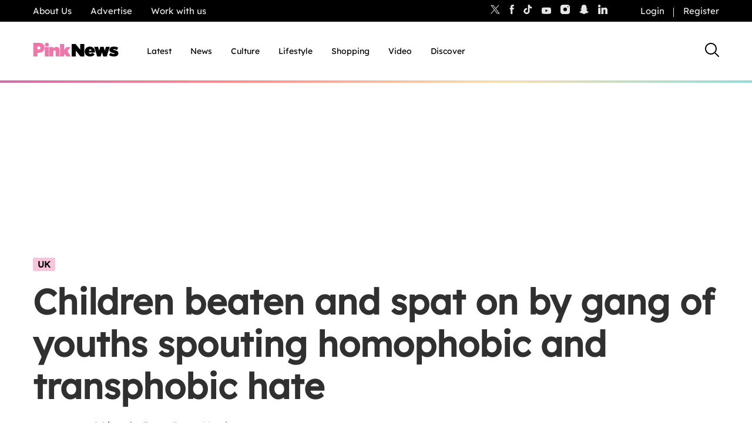

--- FILE ---
content_type: text/html; charset=UTF-8
request_url: https://www.thepinknews.com/2021/08/17/children-homophobic-attack-liverpool/
body_size: 38968
content:
<!doctype html>
<html lang="en-US">
  <head>
    <meta name="theme-color" content="#111111">
    <meta charset="UTF-8">
    <meta name="viewport" content="width=device-width, initial-scale=1">

    <link rel="prefetch" href="https://cdn.tagdeliver.com/cipt/18911.js" as="script">
    <link rel="preload" href="https://launchpad.privacymanager.io/latest/launchpad.bundle.js" as="script" />
      <script type="078c6aab595d025d3f575afa-text/javascript">"use strict";function _typeof(t){return(_typeof="function"==typeof Symbol&&"symbol"==typeof Symbol.iterator?function(t){return typeof t}:function(t){return t&&"function"==typeof Symbol&&t.constructor===Symbol&&t!==Symbol.prototype?"symbol":typeof t})(t)}!function(){var t=function(){var t,e,o=[],n=window,r=n;for(;r;){try{if(r.frames.__tcfapiLocator){t=r;break}}catch(t){}if(r===n.top)break;r=r.parent}t||(!function t(){var e=n.document,o=!!n.frames.__tcfapiLocator;if(!o)if(e.body){var r=e.createElement("iframe");r.style.cssText="display:none",r.name="__tcfapiLocator",e.body.appendChild(r)}else setTimeout(t,5);return!o}(),n.__tcfapi=function(){for(var t=arguments.length,n=new Array(t),r=0;r<t;r++)n[r]=arguments[r];if(!n.length)return o;"setGdprApplies"===n[0]?n.length>3&&2===parseInt(n[1],10)&&"boolean"==typeof n[3]&&(e=n[3],"function"==typeof n[2]&&n[2]("set",!0)):"ping"===n[0]?"function"==typeof n[2]&&n[2]({gdprApplies:e,cmpLoaded:!1,cmpStatus:"stub"}):o.push(n)},n.addEventListener("message",(function(t){var e="string"==typeof t.data,o={};if(e)try{o=JSON.parse(t.data)}catch(t){}else o=t.data;var n="object"===_typeof(o)&&null!==o?o.__tcfapiCall:null;n&&window.__tcfapi(n.command,n.version,(function(o,r){var a={__tcfapiReturn:{returnValue:o,success:r,callId:n.callId}};t&&t.source&&t.source.postMessage&&t.source.postMessage(e?JSON.stringify(a):a,"*")}),n.parameter)}),!1))};"undefined"!=typeof module?module.exports=t:t()}();</script>
      <script type="078c6aab595d025d3f575afa-text/javascript">
          window.__gpp_addFrame=function(e){if(!window.frames[e])if(document.body){var t=document.createElement("iframe");t.style.cssText="display:none",t.name=e,document.body.appendChild(t)}else window.setTimeout(window.__gpp_addFrame,10,e)},window.__gpp_stub=function(){var e=arguments;if(__gpp.queue=__gpp.queue||[],__gpp.events=__gpp.events||[],!e.length||1==e.length&&"queue"==e[0])return __gpp.queue;if(1==e.length&&"events"==e[0])return __gpp.events;var t=e[0],p=e.length>1?e[1]:null,s=e.length>2?e[2]:null;if("ping"===t)p({gppVersion:"1.1",cmpStatus:"stub",cmpDisplayStatus:"hidden",signalStatus:"not ready",supportedAPIs:["2:tcfeuv2","5:tcfcav1","6:uspv1","7:usnat","8:usca","9:usva","10:usco","11:usut","12:usct"],cmpId:0,sectionList:[],applicableSections:[],gppString:"",parsedSections:{}},!0);else if("addEventListener"===t){"lastId"in __gpp||(__gpp.lastId=0),__gpp.lastId++;var n=__gpp.lastId;__gpp.events.push({id:n,callback:p,parameter:s}),p({eventName:"listenerRegistered",listenerId:n,data:!0,pingData:{gppVersion:"1.1",cmpStatus:"stub",cmpDisplayStatus:"hidden",signalStatus:"not ready",supportedAPIs:["2:tcfeuv2","5:tcfcav1","6:uspv1","7:usnat","8:usca","9:usva","10:usco","11:usut","12:usct"],cmpId:0,sectionList:[],applicableSections:[],gppString:"",parsedSections:{}}},!0)}else if("removeEventListener"===t){for(var a=!1,i=0;i<__gpp.events.length;i++)if(__gpp.events[i].id==s){__gpp.events.splice(i,1),a=!0;break}p({eventName:"listenerRemoved",listenerId:s,data:a,pingData:{gppVersion:"1.1",cmpStatus:"stub",cmpDisplayStatus:"hidden",signalStatus:"not ready",supportedAPIs:["2:tcfeuv2","5:tcfcav1","6:uspv1","7:usnat","8:usca","9:usva","10:usco","11:usut","12:usct"],cmpId:0,sectionList:[],applicableSections:[],gppString:"",parsedSections:{}}},!0)}else"hasSection"===t?p(!1,!0):"getSection"===t||"getField"===t?p(null,!0):__gpp.queue.push([].slice.apply(e))},window.__gpp_msghandler=function(e){var t="string"==typeof e.data;try{var p=t?JSON.parse(e.data):e.data}catch(e){p=null}if("object"==typeof p&&null!==p&&"__gppCall"in p){var s=p.__gppCall;window.__gpp(s.command,(function(p,n){var a={__gppReturn:{returnValue:p,success:n,callId:s.callId}};e.source.postMessage(t?JSON.stringify(a):a,"*")}),"parameter"in s?s.parameter:null,"version"in s?s.version:"1.1")}},"__gpp"in window&&"function"==typeof window.__gpp||(window.__gpp=window.__gpp_stub,window.addEventListener("message",window.__gpp_msghandler,!1),window.__gpp_addFrame("__gppLocator"));
      </script>
      <script type="078c6aab595d025d3f575afa-text/javascript">
          window._sp_queue = [];
          window._sp_ = {
              config: {
                  accountId: 1911,
                  baseEndpoint: 'https://cdn.privacy-mgmt.com',
                  usnat: { },
                  gdpr: { },
                  events: { onMessageReady: function() {
                          console.log('[event] onMessageReady', arguments);
                      },
                      onMessageReceiveData: function() {
                          console.log('[event] onMessageReceiveData', arguments);
                      },
                      onSPReady: function() {
                          console.log('[event] onSPReady', arguments);
                      },
                      onError: function() {
                          console.log('[event] onError', arguments);
                      },
                      onMessageChoiceSelect: function() {
                          console.log('[event] onMessageChoiceSelect', arguments);
                      },
                      onConsentReady: function (message_type, uuid, string, info) {
                          console.log('[event] onConsentReady', arguments);
                          if((message_type == "usnat") && (info.applies)){
                              /* code to insert the usnat footer link */
                              document.getElementById("pmLink").style.visibility="visible";
                              document.getElementById("pmLink").innerHTML= "Manage Opt-in Status ";
                              document.getElementById("pmLink").onclick= function(){
                                  window._sp_.usnat.loadPrivacyManagerModal('1325957');
                              }
                          }
                          if((message_type == "gdpr") && (info.applies)){
                              /* code to insert the GDPR footer link */
                              document.getElementById("pmLink").style.visibility="visible";
                              document.getElementById("pmLink").innerHTML= "Manage consent";
                              document.getElementById("pmLink").onclick= function(){
                                  window._sp_.gdpr.loadPrivacyManagerModal('849355');
                              }
                          }
                      },
                      onPrivacyManagerAction: function() {
                          console.log('[event] onPrivacyManagerAction', arguments);
                      },
                      onPMCancel: function() {
                          console.log('[event] onPMCancel', arguments);
                      } }
              }
          }
      </script>
      <script src='https://cdn.privacy-mgmt.com/unified/wrapperMessagingWithoutDetection.js' async type="078c6aab595d025d3f575afa-text/javascript"></script>
            <script type="078c6aab595d025d3f575afa-text/javascript">
            window.wpAdTargeting = {
                wp_post_id: 540955,
                wp_post_type: 'post',
                wp_post_category: ["UK"],
                wp_post_tags: ["Liverpool"],
                limit_ads: null            };
        </script>
      
    
    <script src="https://cdn.tagdeliver.com/cipt/18911.js" type="078c6aab595d025d3f575afa-text/javascript"></script>

    <link rel="apple-touch-icon-precomposed" sizes="57x57" href="https://www.thepinknews.com/wp-content/themes/pinknews/.src/images/favicons/apple-touch-icon-57x57.png" />
    <link rel="apple-touch-icon-precomposed" sizes="114x114" href="https://www.thepinknews.com/wp-content/themes/pinknews/.src/images/favicons/apple-touch-icon-114x114.png" />
    <link rel="apple-touch-icon-precomposed" sizes="72x72" href="https://www.thepinknews.com/wp-content/themes/pinknews/.src/images/favicons/apple-touch-icon-72x72.png" />
    <link rel="apple-touch-icon-precomposed" sizes="144x144" href="https://www.thepinknews.com/wp-content/themes/pinknews/.src/images/favicons/apple-touch-icon-144x144.png" />
    <link rel="apple-touch-icon-precomposed" sizes="60x60" href="https://www.thepinknews.com/wp-content/themes/pinknews/.src/images/favicons/apple-touch-icon-60x60.png" />
    <link rel="apple-touch-icon-precomposed" sizes="120x120" href="https://www.thepinknews.com/wp-content/themes/pinknews/.src/images/favicons/apple-touch-icon-120x120.png" />
    <link rel="apple-touch-icon-precomposed" sizes="76x76" href="https://www.thepinknews.com/wp-content/themes/pinknews/.src/images/favicons/apple-touch-icon-76x76.png" />
    <link rel="apple-touch-icon-precomposed" sizes="152x152" href="https://www.thepinknews.com/wp-content/themes/pinknews/.src/images/favicons/apple-touch-icon-152x152.png" />
    <link rel="icon" type="image/png" href="https://www.thepinknews.com/wp-content/themes/pinknews/.src/images/favicons/favicon-196x196.png" sizes="196x196" />
    <link rel="icon" type="image/png" href="https://www.thepinknews.com/wp-content/themes/pinknews/.src/images/favicons/favicon-96x96.png" sizes="96x96" />
    <link rel="icon" type="image/png" href="https://www.thepinknews.com/wp-content/themes/pinknews/.src/images/favicons/favicon-32x32.png" sizes="32x32" />
    <link rel="icon" type="image/png" href="https://www.thepinknews.com/wp-content/themes/pinknews/.src/images/favicons/favicon-16x16.png" sizes="16x16" />
    <link rel="icon" type="image/png" href="https://www.thepinknews.com/wp-content/themes/pinknews/.src/images/favicons/favicon-128.png" sizes="128x128" />
    <meta name="application-name" content="PinkNews Gay news, reviews and comment from the world&'s most read lesbian, gay, bisexual and trans news service"/>
    <meta name="msapplication-TileColor" content="#FFFFFF" />
    <meta name="msapplication-TileImage" content="https://www.thepinknews.com/wp-content/themes/pinknews/.src/images/favicons/mstile-144x144.png" />
    <meta name="msapplication-square70x70logo" content="https://www.thepinknews.com/wp-content/themes/pinknews/.src/images/favicons/mstile-70x70.png" />
    <meta name="msapplication-square150x150logo" content="https://www.thepinknews.com/wp-content/themes/pinknews/.src/images/favicons/mstile-150x150.png" />
    <meta name="msapplication-wide310x150logo" content="https://www.thepinknews.com/wp-content/themes/pinknews/.src/images/favicons/mstile-310x150.png" />
    <meta name="msapplication-square310x310logo" content="https://www.thepinknews.com/wp-content/themes/pinknews/.src/images/favicons/mstile-310x310.png" />
    <script type="078c6aab595d025d3f575afa-text/javascript">(function(w,d,s,l,i){w[l]=w[l]||[];w[l].push({'gtm.start':new Date().getTime(),event:'gtm.js'});var f=d.getElementsByTagName(s)[0],j=d.createElement(s),dl=l!='dataLayer'?'&l='+l:'';j.async=true;j.src='https://www.googletagmanager.com/gtm.js?id='+i+dl;f.parentNode.insertBefore(j,f);})(window,document,'script','dataLayer','GTM-MJ6JMN');</script>
    <script async defer data-cfasync="false" src="https://launchpad-wrapper.privacymanager.io/f4668cb3-4182-432d-b942-dd054ddea318/launchpad-liveramp.js"></script>
    <script async="" src="//cdn.taboola.com/libtrc/pinknews/loader.js" id="tb_loader_script" type="078c6aab595d025d3f575afa-text/javascript"></script>

    
        <meta name='robots' content='index, follow, max-image-preview:large, max-snippet:-1, max-video-preview:-1' />

	<!-- This site is optimized with the Yoast SEO Premium plugin v26.3 (Yoast SEO v26.3) - https://yoast.com/wordpress/plugins/seo/ -->
	<title>Children beaten and spat on by gang of youths spouting homophobic and transphobic hate | PinkNews</title>
	<meta name="description" content="Two children were surrounded and attacked by a group of youths who shouted homophobic and transphobic abuse as they tried to help a half-conscious drunk" />
	<link rel="canonical" href="https://www.thepinknews.com/2021/08/17/children-homophobic-attack-liverpool/" />
	<meta property="og:locale" content="en_US" />
	<meta property="og:type" content="article" />
	<meta property="og:title" content="Children beaten and spat on by gang of youths spouting homophobic and transphobic hate" />
	<meta property="og:description" content="Two children were surrounded and attacked by a group of youths who shouted homophobic and transphobic abuse as they tried to help a half-conscious drunk" />
	<meta property="og:url" content="https://www.thepinknews.com/2021/08/17/children-homophobic-attack-liverpool/" />
	<meta property="og:site_name" content="PinkNews | Latest lesbian, gay, bi and trans news | LGBTQ+ news" />
	<meta property="article:publisher" content="https://www.facebook.com/PinkNews" />
	<meta property="article:published_time" content="2021-08-17T10:48:49+00:00" />
	<meta property="og:image" content="https://www.thepinknews.com/wp-content/uploads/2021/08/GettyImages-1127748000-scaled.jpg" />
	<meta property="og:image:width" content="2048" />
	<meta property="og:image:height" content="1365" />
	<meta property="og:image:type" content="image/jpeg" />
	<meta name="author" content="Emma Powys Maurice" />
	<meta name="twitter:card" content="summary_large_image" />
	<meta name="twitter:creator" content="@PinkNews" />
	<meta name="twitter:site" content="@PinkNews" />
	<script type="application/ld+json" class="yoast-schema-graph">{"@context":"https://schema.org","@graph":[{"@type":"Article","@id":"https://www.thepinknews.com/2021/08/17/children-homophobic-attack-liverpool/#article","isPartOf":{"@id":"https://www.thepinknews.com/2021/08/17/children-homophobic-attack-liverpool/"},"author":{"name":"Emma Powys Maurice","@id":"https://www.thepinknews.com/#/schema/person/1a73bddfd8f715157fc4a419bbd03509"},"headline":"Children beaten and spat on by gang of youths spouting homophobic and transphobic hate","datePublished":"2021-08-17T10:48:49+00:00","mainEntityOfPage":{"@id":"https://www.thepinknews.com/2021/08/17/children-homophobic-attack-liverpool/"},"wordCount":542,"publisher":{"@id":"https://www.thepinknews.com/#organization"},"image":{"@id":"https://www.thepinknews.com/2021/08/17/children-homophobic-attack-liverpool/#primaryimage"},"thumbnailUrl":"https://www.thepinknews.com/wp-content/uploads/2021/08/GettyImages-1127748000-scaled.jpg","keywords":["Liverpool"],"articleSection":["UK"],"inLanguage":"en-US","copyrightYear":"2021","copyrightHolder":{"@id":"https://www.thepinknews.com/#organization"}},{"@type":"WebPage","@id":"https://www.thepinknews.com/2021/08/17/children-homophobic-attack-liverpool/","url":"https://www.thepinknews.com/2021/08/17/children-homophobic-attack-liverpool/","name":"Children beaten and spat on by gang of youths spouting homophobic and transphobic hate | PinkNews","isPartOf":{"@id":"https://www.thepinknews.com/#website"},"primaryImageOfPage":{"@id":"https://www.thepinknews.com/2021/08/17/children-homophobic-attack-liverpool/#primaryimage"},"image":{"@id":"https://www.thepinknews.com/2021/08/17/children-homophobic-attack-liverpool/#primaryimage"},"thumbnailUrl":"https://www.thepinknews.com/wp-content/uploads/2021/08/GettyImages-1127748000-scaled.jpg","datePublished":"2021-08-17T10:48:49+00:00","description":"Two children were surrounded and attacked by a group of youths who shouted homophobic and transphobic abuse as they tried to help a half-conscious drunk","breadcrumb":{"@id":"https://www.thepinknews.com/2021/08/17/children-homophobic-attack-liverpool/#breadcrumb"},"inLanguage":"en-US","potentialAction":[{"@type":"ReadAction","target":["https://www.thepinknews.com/2021/08/17/children-homophobic-attack-liverpool/"]}]},{"@type":"ImageObject","inLanguage":"en-US","@id":"https://www.thepinknews.com/2021/08/17/children-homophobic-attack-liverpool/#primaryimage","url":"https://www.thepinknews.com/wp-content/uploads/2021/08/GettyImages-1127748000-scaled.jpg","contentUrl":"https://www.thepinknews.com/wp-content/uploads/2021/08/GettyImages-1127748000-scaled.jpg","width":2048,"height":1365,"caption":"Police tape. (Christopher Furlong/Getty Images)"},{"@type":"BreadcrumbList","@id":"https://www.thepinknews.com/2021/08/17/children-homophobic-attack-liverpool/#breadcrumb","itemListElement":[{"@type":"ListItem","position":1,"name":"Home","item":"https://www.thepinknews.com/"},{"@type":"ListItem","position":2,"name":"Children beaten and spat on by gang of youths spouting homophobic and transphobic hate"}]},{"@type":"WebSite","@id":"https://www.thepinknews.com/#website","url":"https://www.thepinknews.com/","name":"PinkNews | Latest lesbian, gay, bi and trans news | LGBTQ+ news","description":"PinkNews covers politics, entertainment, religion and community news for the gay, lesbian, bisexual and transgender community in the UK and worldwide.","publisher":{"@id":"https://www.thepinknews.com/#organization"},"alternateName":"PinkNews | LGBTQ+ News","potentialAction":[{"@type":"SearchAction","target":{"@type":"EntryPoint","urlTemplate":"https://www.thepinknews.com/?s={search_term_string}"},"query-input":{"@type":"PropertyValueSpecification","valueRequired":true,"valueName":"search_term_string"}}],"inLanguage":"en-US"},{"@type":"Organization","@id":"https://www.thepinknews.com/#organization","name":"PinkNews","url":"https://www.thepinknews.com/","logo":{"@type":"ImageObject","inLanguage":"en-US","@id":"https://www.thepinknews.com/#/schema/logo/image/","url":"https://www.thepinknews.com/wp-content/uploads/2019/05/pink-news-logo.png","contentUrl":"https://www.thepinknews.com/wp-content/uploads/2019/05/pink-news-logo.png","width":272,"height":48,"caption":"PinkNews"},"image":{"@id":"https://www.thepinknews.com/#/schema/logo/image/"},"sameAs":["https://www.facebook.com/PinkNews","https://x.com/PinkNews","https://www.instagram.com/pinknews","https://www.tiktok.com/@pinknews","https://story.snapchat.com/p/bb368e8e-7d31-4373-b114-9a2f6991a04d/1575829652113408"]},{"@type":"Person","@id":"https://www.thepinknews.com/#/schema/person/1a73bddfd8f715157fc4a419bbd03509","name":"Emma Powys Maurice","image":{"@type":"ImageObject","inLanguage":"en-US","@id":"https://www.thepinknews.com/#/schema/person/image/","url":"https://secure.gravatar.com/avatar/bc2651a8fd4c7ced6f0aefa10a6545eb6eb8385aa2a5c8721923f07ad7a084a0?s=96&d=mm&r=g","contentUrl":"https://secure.gravatar.com/avatar/bc2651a8fd4c7ced6f0aefa10a6545eb6eb8385aa2a5c8721923f07ad7a084a0?s=96&d=mm&r=g","caption":"Emma Powys Maurice"},"sameAs":["emma@pinknews.co.uk"],"url":"https://www.thepinknews.com/author/emmapinknews-co-uk/"}]}</script>
	<!-- / Yoast SEO Premium plugin. -->


<link rel='dns-prefetch' href='//proxy.beyondwords.io' />
<link rel='dns-prefetch' href='//cdn.parsely.com' />
<link rel='dns-prefetch' href='//kit.fontawesome.com' />
<link rel='dns-prefetch' href='//widgets.jobbio.com' />
<link rel='dns-prefetch' href='//cdn.taboola.com' />
<link rel='dns-prefetch' href='//player.target-video.com' />
<link rel='dns-prefetch' href='//stats.wp.com' />
<style id='wp-img-auto-sizes-contain-inline-css'>
img:is([sizes=auto i],[sizes^="auto," i]){contain-intrinsic-size:3000px 1500px}
/*# sourceURL=wp-img-auto-sizes-contain-inline-css */
</style>
<link rel='stylesheet' id='all-css-2' href='https://www.thepinknews.com/wp-includes/css/dist/block-library/style.min.css?m=1765909332g' type='text/css' media='all' />
<style id='wp-block-library-inline-css'>
/*wp_block_styles_on_demand_placeholder:697720410e0fa*/
/*# sourceURL=wp-block-library-inline-css */
</style>
<style id='classic-theme-styles-inline-css'>
/*! This file is auto-generated */
.wp-block-button__link{color:#fff;background-color:#32373c;border-radius:9999px;box-shadow:none;text-decoration:none;padding:calc(.667em + 2px) calc(1.333em + 2px);font-size:1.125em}.wp-block-file__button{background:#32373c;color:#fff;text-decoration:none}
/*# sourceURL=/wp-includes/css/classic-themes.min.css */
</style>
<link rel='stylesheet' id='all-css-4' href='https://www.thepinknews.com/_static/??-eJx9jtEKwjAMRX/ILkzEsgfxW2YX2mAbS5NS9vd2E1EQfLh5Ojn3QsvGPViRFXKsnlggE98Zm5jtRFTFYhotHjtSb5EcOPlHmRc1dOoAX34NmPDzCKJrxB8qVfMeIjgXFwDjLEouF+y1C4nu/YF8iD1K7M2ukiERb75ruoz2bO04TcfTE+fYVac=' type='text/css' media='all' />
<script type="078c6aab595d025d3f575afa-text/javascript" id="sso_integration-js-extra">
/* <![CDATA[ */
var ssoUserInfo = {"userLoggedIn":"","userId":null,"homeUrl":"https://www.thepinknews.com","ajax_url":"https://www.thepinknews.com/wp-admin/admin-ajax.php","logout_nonce":"085e1634f8","postId":"540955","userRole":""};
//# sourceURL=sso_integration-js-extra
/* ]]> */
</script>
<script type="078c6aab595d025d3f575afa-text/javascript" id="pinknews-newsletter-widget-js-extra">
/* <![CDATA[ */
var wp_ajax = {"ajax_url":"https://www.thepinknews.com/wp-admin/admin-ajax.php","requestNonce":"185b6293a3"};
//# sourceURL=pinknews-newsletter-widget-js-extra
/* ]]> */
</script>
<script type="078c6aab595d025d3f575afa-text/javascript" src="https://www.thepinknews.com/_static/??-eJyFzk0OAiEMBeALyVQzUTML41mUabAIBaGEzO0Ff6Ib46Zd9OvLgxqVDizIAnJBjxki8ZWxZrAZcg6K2tWkk1DgweYVtA9i7cqMD2JvBdPyWoOn/0h56nn4jd8doiuG+FNC9eFQBJOqNBtspJwd6Z76G6knaulHf9jsd9tpPY3jaO/NOVnt"></script><script type="078c6aab595d025d3f575afa-text/javascript" src="https://kit.fontawesome.com/a27dd6c46b.js" id="font-awesome-kit-js"></script>
<script type="078c6aab595d025d3f575afa-text/javascript" src="//cdn.taboola.com/webpush/publishers/1725771/taboola-push-sdk.js" id="pn-taboola-push-js" async="async" data-wp-strategy="async"></script>
<script type="078c6aab595d025d3f575afa-text/javascript" src="//player.target-video.com/player/build/targetvideo.min.js" id="pn-target-video-js-js"></script>
	<style>img#wpstats{display:none}</style>
		<script type="application/ld+json" class="wp-parsely-metadata">{"@context":"https:\/\/schema.org","@type":"NewsArticle","headline":"Children beaten and spat on by gang of youths spouting homophobic and transphobic hate","url":"https:\/\/www.thepinknews.com\/2021\/08\/17\/children-homophobic-attack-liverpool\/","mainEntityOfPage":{"@type":"WebPage","@id":"https:\/\/www.thepinknews.com\/2021\/08\/17\/children-homophobic-attack-liverpool\/"},"thumbnailUrl":"https:\/\/www.thepinknews.com\/wp-content\/uploads\/2021\/08\/GettyImages-1127748000-scaled.jpg?w=150","image":{"@type":"ImageObject","url":"https:\/\/www.thepinknews.com\/wp-content\/uploads\/2021\/08\/GettyImages-1127748000-scaled.jpg"},"articleSection":"News","author":[{"@type":"Person","name":"Emma Powys Maurice"}],"creator":["Emma Powys Maurice"],"publisher":{"@type":"Organization","name":"PinkNews | Latest lesbian, gay, bi and trans news | LGBTQ+ news","logo":"https:\/\/s31242.pcdn.co\/wp-content\/uploads\/2019\/05\/pink-news-logo.png"},"keywords":["liverpool"],"dateCreated":"2021-08-17T10:48:49Z","datePublished":"2021-08-17T10:48:49Z","dateModified":"2021-08-17T10:48:49Z"}</script><script type="078c6aab595d025d3f575afa-text/javascript">
			document.addEventListener( "DOMContentLoaded", function() {
				var div, i,
					youtubePlayers = document.getElementsByClassName( "video-seo-youtube-player" );
				for ( i = 0; i < youtubePlayers.length; i++ ) {
					div = document.createElement( "div" );
					div.className = "video-seo-youtube-embed-loader";
					div.setAttribute( "data-id", youtubePlayers[ i ].dataset.id );
					div.setAttribute( "tabindex", "0" );
					div.setAttribute( "role", "button" );
					div.setAttribute(
						"aria-label", "Load YouTube video"
					);
					div.innerHTML = videoSEOGenerateYouTubeThumbnail( youtubePlayers[ i ].dataset.id );
					div.addEventListener( "click", videoSEOGenerateYouTubeIframe );
					div.addEventListener( "keydown", videoSEOYouTubeThumbnailHandleKeydown );
					div.addEventListener( "keyup", videoSEOYouTubeThumbnailHandleKeyup );
					youtubePlayers[ i ].appendChild( div );
				}
			} );

			function videoSEOGenerateYouTubeThumbnail( id ) {
				var thumbnail = '<picture class="video-seo-youtube-picture">\n' +
					'<source class="video-seo-source-to-maybe-replace" media="(min-width: 801px)" srcset="https://i.ytimg.com/vi/' + id + '/maxresdefault.jpg" >\n' +
					'<source class="video-seo-source-hq" media="(max-width: 800px)" srcset="https://i.ytimg.com/vi/' + id + '/hqdefault.jpg">\n' +
					'<img onload="videoSEOMaybeReplaceMaxResSourceWithHqSource( event );" src="https://i.ytimg.com/vi/' + id + '/hqdefault.jpg" width="480" height="360" loading="eager" alt="">\n' +
					'</picture>\n',
					play = '<div class="video-seo-youtube-player-play"></div>';
				return thumbnail.replace( "ID", id ) + play;
			}

			function videoSEOMaybeReplaceMaxResSourceWithHqSource( event ) {
				var sourceMaxRes,
					sourceHighQuality,
					loadedThumbnail = event.target,
					parent = loadedThumbnail.parentNode;

				if ( loadedThumbnail.naturalWidth < 150 ) {
					sourceMaxRes = parent.querySelector(".video-seo-source-to-maybe-replace");
					sourceHighQuality = parent.querySelector(".video-seo-source-hq");
					sourceMaxRes.srcset = sourceHighQuality.srcset;
					parent.className = "video-seo-youtube-picture video-seo-youtube-picture-replaced-srcset";
				}
			}

			function videoSEOYouTubeThumbnailHandleKeydown( event ) {
				if ( event.keyCode !== 13 && event.keyCode !== 32 ) {
					return;
				}

				if ( event.keyCode === 13 ) {
					videoSEOGenerateYouTubeIframe( event );
				}

				if ( event.keyCode === 32 ) {
					event.preventDefault();
				}
			}

			function videoSEOYouTubeThumbnailHandleKeyup( event ) {
				if ( event.keyCode !== 32 ) {
					return;
				}

				videoSEOGenerateYouTubeIframe( event );
			}

			function videoSEOGenerateYouTubeIframe( event ) {
				var el = ( event.type === "click" ) ? this : event.target,
					iframe = document.createElement( "iframe" );

				iframe.setAttribute( "src", "https://www.youtube.com/embed/" + el.dataset.id + "?autoplay=1&enablejsapi=1&origin=https%3A%2F%2Fwww.thepinknews.com" );
				iframe.setAttribute( "frameborder", "0" );
				iframe.setAttribute( "allowfullscreen", "1" );
				iframe.setAttribute( "allow", "accelerometer; autoplay; clipboard-write; encrypted-media; gyroscope; picture-in-picture" );
				el.parentNode.replaceChild( iframe, el );
			}
		</script><script data-cfaasync="false" async src="https://launcher.spot.im/spot/sp_ItmfbYvc" type="078c6aab595d025d3f575afa-text/javascript"></script>	<meta name="p:domain_verify" content="16479c0d9b38b39ac9b32da9ad495072"/>
	<script type="078c6aab595d025d3f575afa-text/javascript">
		var onloadCallback = function() {
			grecaptcha.render('recaptcha_field', {
				'sitekey': '6LfH7ZooAAAAAFR6XLX7TfEG7AyfKB6BGfaogPjf'
			});
		};
	</script>
	<link rel="icon" href="https://www.thepinknews.com/wp-content/uploads/2022/11/favicon.png?w=32" sizes="32x32" />
<link rel="icon" href="https://www.thepinknews.com/wp-content/uploads/2022/11/favicon.png?w=128" sizes="192x192" />
<link rel="apple-touch-icon" href="https://www.thepinknews.com/wp-content/uploads/2022/11/favicon.png?w=128" />
<meta name="msapplication-TileImage" content="https://www.thepinknews.com/wp-content/uploads/2022/11/favicon.png?w=128" />
		<style type="text/css" id="wp-custom-css">
			.article__content-sponsored:nth-of-type(2) .most-popular-container {
	left: auto !important;
	right: auto !important;
	margin: auto !important;
}

.article__content-most-popular .is-layout-constrained {
	left: auto !important;
	right: auto !important;
	margin: auto !important;
}


.bottom-advertising-padding{
	padding-bottom: 30px;
}

.pn-policy-table p{
	margin-bottom: 0 !important;
}
.page__content{
	background: #ffffffff;
}
.pn-policy-table-heading{
	font-size: 15px;
}
.pn-policy-list-main{
	padding-left: 56px
}
.pn-policy-table-line{
	border-top: solid 2px;
	width: 80% !important;
}
.pn-terms-list-body-indent{
	padding-left: 56px;
}
.pn-terms-list-body-indent p .pn-terms-heading .pn-terms-list-heading .pn-policy-list-heading {
		margin-bottom: 24px;
}
.pn-policy-list-list{
	margin-bottom: 24px;
}
.pn-policy-list-list ol{
	padding-left: 28px;
	margin-top: 24px;
}
.pn-policy-paragraph-group-2{
	padding-bottom: 24px;
}
.pn-terms-list-body{
	padding-left: 28px;
}
.pn-policy-list-body{
		padding-left: 28px;
}
@media screen and (max-width: 768px) {
    .pn-terms-padding .pn-policy-padding{ 
        padding: 4%;
				padding-top: 0;
	padding-bottom: 0;
    }
}
/* Extra small devices (phones, 600px and down) */
@media screen and (max-width: 600px) {
		.pn-policy-table-list{
	height: 324px;
			display: table-cell;
	vertical-align: middle;
}
	.pn-policy-table-spacer{
height: 150px;
width: auto;}
}
/* Small devices (portrait tablets and large phones, 600px and up) */
@media screen and (min-width: 600px) {	
	.pn-policy-table-list{
	height: 324px;
			display: table-cell;
	vertical-align: middle;
}
	.pn-policy-table-spacer{
height: 150px;
width: auto;}
.pn-policy-table-spacer-category-1 p{
padding-top: 170px;
	padding-bottom: 170px;
	
}
.pn-policy-table-spacer-category-2{
height: 50px}
.pn-policy-table-spacer-category-3{
height: 110px}
.pn-policy-table-spacer-category-4{
height: 100px;
}
	
	.pn-policy-table-content-align-category-2{
  height: 172px;
    display: flex;
  justify-content: center;
  align-items: center;
	
}
	
.pn-policy-table-content-align-category-3{
	height: 292px;
    display: flex;
  justify-content: center;
  align-items: center;
}
.pn-policy-table-content-align-category-4{
	  height: 272px;
    display: flex;
  justify-content: center;
  align-items: center;
	
}
	
.pn-policy-table-text{
	height: 412px;
	padding: 0;
	margin: 0;
	    display: flex;
  justify-content: center;
  align-items: center;
}
}
/* Medium devices (landscape tablets, 768px and up) */
@media screen and (min-width: 768px) {	
	.pn-policy-table-list{
	height: 324px;
			display: table-cell;
	vertical-align: middle;
}
	.pn-policy-table-spacer{
height: 150px;
width: auto;}
	
	.pn-policy-table-2-content{
	padding: 0 auto;
	margin-top: 24px;
		margin-bottom: 24px;
}
	
	.pn-terms-padding .pn-policy-padding{
	padding: 15%;
	padding-top: 0;
	padding-bottom: 0;
}
}
/* Large devices (laptops/desktops, 992px and up) */
@media screen and (min-width: 992px) {
	.pn-policy-table-list{
			display: table-cell;
	vertical-align: middle;
}
	
	.pn-policy-table-spacer{
height: 125px;
width: auto;}
.pn-policy-table-list{
	height: 274px;
}
.pn-policy-table-list{
	display: table-cell;
	vertical-align: middle;
}
.pn-policy-table-spacer-category-1 p{
padding-top: 140px;
	padding-bottom: 140px;
	
}
.pn-policy-table-spacer-category-2{
height: 40px}
.pn-policy-table-spacer-category-3{
height: 80px}
.pn-policy-table-spacer-category-4{
height: 80px;
}
.pn-policy-table-text{
	height: 352px;
	    display: flex;
  justify-content: center;
  align-items: center;
}
.pn-policy-table-2-content{
	padding: 0 auto;
	margin-top: 24px;
	margin-bottom: 24px;
}
.pn-policy-table-content-align-category-2{
  height: 152px;
    display: flex;
  justify-content: center;
  align-items: center;
	
}
.pn-policy-table-content-align-category-3{
	height: 232px;
    display: flex;
  justify-content: center;
  align-items: center;
}
.pn-policy-table-content-align-category-4{
	  height: 232px;
    display: flex;
  justify-content: center;
  align-items: center;
	
}
}

main {
	background: white;
}

.article__content {
	display: block!important;
}

div[data-spotim-module="pitc"] {
    display: none;
}

#PinkNews_Site_Passback_Multisize_Unit,
#Mobile_Web_Adhesion_Bottom {
	display: flex;
	justify-content: center;
}

.pn-trans-gradient {
	left: auto;
	right: auto;
	margin-left:0;
	margin-right: 0;
	width: 100%;
}

.video-player {
	max-width: 777px;
}

.pagicle-widget__container {
	border-bottom: 0 !important;
}		</style>
		
  </head>
  <body class="wp-singular post-template-default single single-post postid-540955 single-format-standard wp-theme-pinknews children-homophobic-attack-liverpool" data-country="us" data-device="desktop" data-post-id="540955" >

  
<!-- Google Tag Manager (noscript) -->
<noscript><iframe src="https://www.googletagmanager.com/ns.html?id=GTM-MJ6JMN"
height="0" width="0" style="display:none;visibility:hidden"></iframe></noscript>
<!-- End Google Tag Manager (noscript) -->

    <!-- Begin comScore Tag -->
<script type="078c6aab595d025d3f575afa-text/javascript">
	var _comscore = _comscore || [];
	_comscore.push({ c1: "2", c2: "18667741" });
	(function() {
		var s = document.createElement("script"), el = document.getElementsByTagName("script")[0]; s.async = true;
		s.src = "https://sb.scorecardresearch.com/cs/18667741/beacon.js";
		el.parentNode.insertBefore(s, el);
	})();
</script>
<noscript>
	<img src="https://sb.scorecardresearch.com/p?c1=2&amp;c2=18667741&amp;cv=3.6.0&amp;cj=1">
</noscript>
<!-- End comScore Tag -->
<header class="header">
		<div class="header__top-bar">
	<div class="header__top-bar--wrapper" data-header-top>
		<div class="header__top-bar--nav" data-top-menu>
			<ul id="menu-top-menu" class="header__top-bar--nav_list"><li  class='no-js am-list-item am-outbound menu-item menu-item-type-custom menu-item-object-custom'><a class='am-link' href='https://careers.thepinknews.com/'>About Us</a></li><li  class='no-js am-list-item menu-item menu-item-type-post_type menu-item-object-page'><a class='am-link' href='https://www.thepinknews.com/advertise/'>Advertise</a></li><li  class='no-js am-list-item am-outbound menu-item menu-item-type-custom menu-item-object-custom'><a class='am-link' href='https://careers.thepinknews.com'>Work with us</a></li></ul>		</div>
		<div class="header__top-bar--social" data-social>
			<ul class="header__top-bar--social_list">
				<li class="header__top-bar--social_list--twitter"><a target="_blank" href="https://twitter.com/PinkNews/"><svg width="16" height="16" viewBox="0 0 24 24" fill="none" xmlns="http://www.w3.org/2000/svg">
<path d="M0.0571192 1L9.10231 13.0494L0 22.8461H2.04856L10.0176 14.2689L16.4564 22.8461H23.4278L13.8736 10.1189L22.346 1H20.2974L12.9583 8.89937L7.02847 1H0.0571192ZM3.06969 2.50338H6.27234L20.4147 21.3425H17.2121L3.06969 2.50338Z" fill="#e6e6e6"/>
</svg>
</a></li>
				<li class="header__top-bar--social_list--facebook"><a target="_blank" href="https://en-gb.facebook.com/pinknews/"><svg width="8" height="16" viewBox="0 0 8 16" fill="none" xmlns="http://www.w3.org/2000/svg">
<path d="M7.46965 8.00387H5.3389V16H2.1699V8.00387H0.666748V5.18354H2.1699V3.35496C2.1699 2.04552 2.76651 0 5.36215 0H7.6866V2.75061H5.982C5.70307 2.75061 5.31566 2.89782 5.31566 3.52542V5.18354H7.72534L7.46965 8.00387Z" fill="#E6E6E6"/>
</svg>
</a></li>
				<li class="header__top-bar--social_list--tiktok"><a target="_blank" href="https://www.tiktok.com/@pinknews"><svg width="15" height="16" viewBox="0 0 15 16" fill="none" xmlns="http://www.w3.org/2000/svg">
<path d="M10.4986 0C10.5141 0.434738 10.5898 0.865229 10.7234 1.27922C10.8795 1.7275 11.1258 2.13903 11.4472 2.48839C11.7685 2.83775 12.1581 3.11753 12.5918 3.31046C13.1401 3.56701 13.7268 3.732 14.3285 3.79889V6.55115C12.955 6.53889 11.6173 6.11192 10.4908 5.3262V5.42698C10.4908 7.30834 10.4908 9.19745 10.4908 11.0943C10.4881 11.773 10.3205 12.4408 10.0024 13.0403C9.66866 13.7317 9.18982 14.3431 8.59847 14.8328C8.00712 15.3224 7.31717 15.6789 6.57562 15.8778C5.91358 16.0407 5.22192 16.0407 4.55988 15.8778C3.42345 15.6541 2.38839 15.0728 1.60605 14.2187C0.928192 13.51 0.496043 12.6022 0.373349 11.6293C0.287436 10.9429 0.339904 10.2462 0.527655 9.58042C0.715406 8.91464 1.03463 8.29322 1.4665 7.75283C1.98654 7.06125 2.68444 6.52368 3.48586 6.19738C4.28727 5.87108 5.16219 5.76827 6.01741 5.89991H6.08719V8.69093L5.84685 8.6289C5.40484 8.52254 4.94036 8.56078 4.5217 8.73801C4.10304 8.91524 3.75229 9.22212 3.521 9.61351C3.28663 9.94974 3.14527 10.3419 3.11124 10.7504C3.0772 11.1588 3.1517 11.569 3.32718 11.9394C3.46571 12.2571 3.6791 12.5366 3.94911 12.754C4.21913 12.9713 4.53774 13.1201 4.87775 13.1876C5.23571 13.2804 5.61119 13.2822 5.97002 13.1928C6.32885 13.1034 6.65963 12.9257 6.93225 12.6759C7.30528 12.3947 7.57727 12.0003 7.70753 11.5517C7.73868 11.4328 7.75431 11.3103 7.75405 11.1873C7.75405 7.50733 7.75405 3.82215 7.75405 0.131798V0H10.4986Z" fill="#E6E6E6"/>
</svg>
</a></li>
				<li class="header__top-bar--social_list--youtube"><a target="_blank" href="https://www.youtube.com/channel/UCQLRK5wiWGmzp4dnFt0arwA/"><svg width="16" height="12" viewBox="0 0 16 12" fill="none" xmlns="http://www.w3.org/2000/svg">
<path d="M6.40708 8.54666V3.81999L10.5737 6.17999L6.40708 8.54666ZM15.6737 2.39332C15.5788 2.0594 15.3985 1.75595 15.1507 1.51282C14.9029 1.26969 14.5961 1.09525 14.2604 1.00666C13.0071 0.666656 8.00041 0.666656 8.00041 0.666656C8.00041 0.666656 2.99374 0.666656 1.74041 0.993323C1.40439 1.0841 1.09788 1.261 0.851174 1.50654C0.604471 1.75207 0.426117 2.05774 0.333743 2.39332C0.104046 3.64229 -0.00755724 4.9101 0.000409715 6.17999C-0.00767583 7.44988 0.103929 8.71771 0.333743 9.96666C0.428127 10.2998 0.607374 10.6027 0.853946 10.8458C1.10052 11.0888 1.40597 11.2637 1.74041 11.3533C3.00708 11.6933 8.00041 11.6933 8.00041 11.6933C8.00041 11.6933 13.0071 11.6933 14.2604 11.3667C14.5977 11.2769 14.9055 11.1004 15.1535 10.8548C15.4014 10.6092 15.5808 10.303 15.6737 9.96666C15.8979 8.72153 16.0072 7.45845 16.0004 6.19332C16.0154 4.91904 15.906 3.64634 15.6737 2.39332V2.39332Z" fill="#E6E6E6"/>
</svg>
</a></li>
				<li class="header__top-bar--social_list--instagram"><a target="_blank" href="https://www.instagram.com/pinknews/?hl=en/"><svg width="16" height="16" viewBox="0 0 16 16" fill="none" xmlns="http://www.w3.org/2000/svg">
<path d="M13.4824 3.44157C13.4943 3.56445 13.4804 3.68846 13.4415 3.80565C13.4026 3.92283 13.3396 4.03059 13.2566 4.122C13.1735 4.21341 13.0722 4.28646 12.9592 4.33645C12.8462 4.38644 12.724 4.41226 12.6004 4.41226C12.4768 4.41226 12.3546 4.38644 12.2416 4.33645C12.1286 4.28646 12.0273 4.21341 11.9443 4.122C11.8612 4.03059 11.7982 3.92283 11.7593 3.80565C11.7204 3.68846 11.7065 3.56445 11.7184 3.44157C11.7397 3.22263 11.8418 3.01943 12.0048 2.87158C12.1679 2.72374 12.3802 2.64184 12.6004 2.64184C12.8206 2.64184 13.0329 2.72374 13.196 2.87158C13.359 3.01943 13.4611 3.22263 13.4824 3.44157ZM11.1718 7.99173C11.1718 8.61841 10.9858 9.23102 10.6373 9.75209C10.2888 10.2732 9.7934 10.6793 9.21382 10.9191C8.63424 11.1589 7.99649 11.2217 7.38122 11.0994C6.76594 10.9771 6.20078 10.6754 5.75719 10.2322C5.3136 9.78911 5.01151 9.22452 4.88912 8.60988C4.76674 7.99524 4.82955 7.35815 5.06962 6.77917C5.30969 6.20019 5.71623 5.70533 6.23784 5.35716C6.75944 5.009 7.37268 4.82316 8.00001 4.82316C8.84124 4.82316 9.648 5.15699 10.2428 5.75122C10.8377 6.34544 11.1718 7.15137 11.1718 7.99173ZM4.02487 16H11.9752C12.5044 16 13.0285 15.8957 13.5173 15.6932C14.0062 15.4906 14.4502 15.1937 14.8241 14.8194C15.1979 14.4452 15.4942 14.001 15.696 13.5122C15.8978 13.0235 16.0011 12.4997 16 11.971V4.02896C16.0011 3.50026 15.8978 2.97653 15.696 2.48777C15.4942 1.999 15.1979 1.55479 14.8241 1.18055C14.4502 0.806322 14.0062 0.509421 13.5173 0.306846C13.0285 0.10427 12.5044 -1.11919e-06 11.9752 0H4.02487C3.49562 -1.11919e-06 2.97157 0.10427 2.48272 0.306846C1.99386 0.509421 1.5498 0.806322 1.17595 1.18055C0.8021 1.55479 0.505805 1.999 0.304026 2.48777C0.102247 2.97653 -0.0010549 3.50026 3.40836e-05 4.02896V11.9628C-0.00214676 12.4922 0.100349 13.0168 0.301639 13.5065C0.50293 13.9962 0.799051 14.4414 1.17301 14.8165C1.54697 15.1916 1.9914 15.4893 2.4808 15.6924C2.97019 15.8955 3.49492 16 4.02487 16Z" fill="#E6E6E6"/>
</svg>
</a></li>
				<li class="header__top-bar--social_list--snapchat"><a target="_blank" href="https://www.snapchat.com/discover/PinkNews/3887609375"><svg width="16" height="16" viewBox="0 0 16 16" fill="none" xmlns="http://www.w3.org/2000/svg">
<path d="M15.9833 12.5754C15.8889 12.8156 15.4531 13.1487 13.957 13.3967C13.8335 13.3967 13.7827 13.5904 13.71 13.9468C13.71 14.0785 13.6592 14.2025 13.6229 14.3419C13.6124 14.3939 13.5845 14.4399 13.5443 14.4713C13.5041 14.5028 13.4546 14.5174 13.405 14.5124V14.5124C13.2925 14.5079 13.1807 14.4924 13.0709 14.4659C12.7748 14.399 12.473 14.3653 12.1703 14.3652C11.9514 14.3646 11.7328 14.3827 11.5166 14.4194C11.0641 14.5459 10.6428 14.7759 10.282 15.0935C9.68539 15.6471 8.92953 15.9669 8.13942 16H7.93606C7.14594 15.9669 6.39008 15.6471 5.79351 15.0935C5.43265 14.7759 5.01134 14.5459 4.55882 14.4194C4.34265 14.3827 4.12406 14.3646 3.90516 14.3652C3.60225 14.3678 3.30042 14.4042 3.00457 14.4736C2.89204 14.4998 2.778 14.5179 2.66321 14.5279C2.61084 14.5331 2.55845 14.518 2.51573 14.4852C2.47302 14.4524 2.44285 14.4043 2.4308 14.3497C2.39207 14.2102 2.36302 14.0785 2.34365 13.9545C2.27828 13.6214 2.22744 13.4199 2.09671 13.4044C0.556983 13.172 0.121211 12.8156 0.00500492 12.5754C-0.00166831 12.5422 -0.00166831 12.5079 0.00500492 12.4747C0.00282419 12.4298 0.0165704 12.3858 0.0434979 12.3513C0.0704255 12.3169 0.108552 12.2945 0.150262 12.2887C2.45259 11.8781 3.49118 9.36771 3.53476 9.25924C3.59929 9.14378 3.64038 9.01516 3.6554 8.8817C3.67041 8.74824 3.659 8.6129 3.62191 8.48444C3.46213 8.08929 2.94647 7.91108 2.60511 7.79486L2.37996 7.71738C1.68999 7.42296 1.65368 7.12854 1.65368 6.98132C1.70437 6.84845 1.79225 6.73548 1.90532 6.65783C2.0184 6.58019 2.15118 6.54163 2.28554 6.54743C2.34793 6.54679 2.40976 6.55998 2.46712 6.58617C2.72428 6.72613 3.00666 6.80541 3.29508 6.81861C3.38283 6.82753 3.47135 6.81699 3.55509 6.78766C3.63884 6.75833 3.71599 6.71083 3.7817 6.64816C3.7817 6.48545 3.7817 6.30725 3.7817 6.12904C3.71633 4.96684 3.62918 3.51797 3.97779 2.69668C4.30023 1.89359 4.83725 1.2096 5.52181 0.73009C6.20638 0.250576 7.00817 -0.00322343 7.82711 0.000371135H8.15394C8.97435 -0.0109243 9.7797 0.235837 10.4694 0.709847C11.1592 1.18386 11.7028 1.86411 12.0323 2.66568C12.3809 3.49472 12.2938 4.9436 12.2284 6.1058V6.15229C12.2284 6.31499 12.2284 6.4777 12.2284 6.62491C12.3511 6.73849 12.509 6.79925 12.6714 6.79537C12.9416 6.76931 13.2051 6.69052 13.4486 6.56293C13.5231 6.52428 13.6054 6.50566 13.6882 6.50869C13.7833 6.50817 13.8774 6.5293 13.9642 6.57068C14.0626 6.59442 14.152 6.64928 14.2206 6.72807C14.2893 6.80686 14.3341 6.90593 14.3492 7.01232C14.3492 7.18277 14.233 7.43846 13.6229 7.69414L13.3977 7.77162C13.0564 7.88784 12.5407 8.06604 12.3809 8.46119C12.342 8.58936 12.3296 8.72504 12.3446 8.85882C12.3597 8.9926 12.4018 9.1213 12.4681 9.23599V9.23599C12.5117 9.34446 13.543 11.8548 15.8526 12.2655C15.8943 12.2713 15.9324 12.2936 15.9593 12.3281C15.9863 12.3626 16 12.4066 15.9978 12.4514C16.0033 12.4934 15.9983 12.5361 15.9833 12.5754V12.5754Z" fill="#E6E6E6"/>
</svg>
</a></li>
				<li class="footer__main--social_list--linkedin"><a target="_blank" title="Follow PinkNews on LinkedIn" href="https://www.linkedin.com/company/pinknews/"><svg width="16" height="16" viewBox="0 0 24 24" fill="none" xmlns="http://www.w3.org/2000/svg">
<g clip-path="url(#clip0_13937_19328)">
<path d="M5.58658 7.72103H0.768544C0.554711 7.72103 0.381447 7.89437 0.381447 8.10813V23.5864C0.381447 23.8003 0.554711 23.9735 0.768544 23.9735H5.58658C5.80041 23.9735 5.97368 23.8003 5.97368 23.5864V8.10813C5.97368 7.89437 5.80041 7.72103 5.58658 7.72103Z" fill="#E6E6E6"/>
<path d="M3.1793 0.0263977C1.42622 0.0263977 0 1.45107 0 3.20222C0 4.95414 1.42622 6.37935 3.1793 6.37935C4.93099 6.37935 6.35605 4.95406 6.35605 3.20222C6.35613 1.45107 4.93099 0.0263977 3.1793 0.0263977Z" fill="#E6E6E6"/>
<path d="M17.8416 7.33633C15.9065 7.33633 14.476 8.1682 13.6084 9.11342V8.10813C13.6084 7.89437 13.4351 7.72103 13.2213 7.72103H8.60717C8.39334 7.72103 8.22008 7.89437 8.22008 8.10813V23.5864C8.22008 23.8003 8.39334 23.9735 8.60717 23.9735H13.4147C13.6285 23.9735 13.8018 23.8003 13.8018 23.5864V15.9283C13.8018 13.3476 14.5027 12.3423 16.3017 12.3423C18.2608 12.3423 18.4165 13.954 18.4165 16.061V23.5865C18.4165 23.8003 18.5898 23.9736 18.8036 23.9736H23.6129C23.8267 23.9736 24 23.8003 24 23.5865V15.0964C24 11.2591 23.2683 7.33633 17.8416 7.33633Z" fill="#E6E6E6"/>
</g>
</svg>
</a></li>
			</ul>
		</div>
					<div class="header__top-bar--login" data-login>
				<a id="loginLink" href="https://www.thepinknews.com/login/">Login</a>
				<a id="registerLink" href="https://www.thepinknews.com/register/">Register</a>
			</div>
		

	</div>
</div>
	<div class="header__main">
    <div class="header__main-wrapper" data-header-main>
        <div class="header__main--logo" data-header-logo>
            <a href="https://www.thepinknews.com">
                <img width="178" height="56" src="https://www.thepinknews.com/wp-content/themes/pinknews/.src/svg/pn-logo.svg" alt="PinkNews | Latest lesbian, gay, bi and trans news | LGBTQ+ news"/>
            </a>
        </div>
        <nav class="header__main--nav" data-main-nav>
            <ul id="am-main-menu" class="header__main--nav_list"><li  class='no-js am-list-item menu-item menu-item-type-post_type menu-item-object-page current_page_parent'><a class='am-link' href='https://www.thepinknews.com/latest/'>Latest</a></li><li data-count='0' data-has-children='true'  class='no-js am-list-item menu-item menu-item-type-taxonomy menu-item-object-category current-post-ancestor menu-item-has-children'><a class='am-submenu-link' aria-label='News, tab to the next button to expand the sub-menu' href='https://www.thepinknews.com/news/'>News</a>
        <button class='am-submenu-button am-submenu-toggle' aria-haspopup='true' aria-expanded='false' aria-label='show submenu' aria-owns='list-0'>
        <span aria-hidden='true' class='am-submenu-icon' data-before='∨'></span>
        </button><ul id='list-0' class='am-submenu-list submenu-list'><li  class='no-js am-list-item mobile-only menu-item menu-item-type-taxonomy menu-item-object-category current-post-ancestor'><a class='am-link' href='https://www.thepinknews.com/news/'>View all</a></li><li  class='no-js am-list-item menu-item menu-item-type-taxonomy menu-item-object-category current-post-ancestor current-menu-parent current-post-parent'><a class='am-link' href='https://www.thepinknews.com/news/uk/'>UK</a></li><li  class='no-js am-list-item menu-item menu-item-type-taxonomy menu-item-object-category'><a class='am-link' href='https://www.thepinknews.com/news/us/'>US</a></li><li  class='no-js am-list-item menu-item menu-item-type-taxonomy menu-item-object-category'><a class='am-link' href='https://www.thepinknews.com/news/world/'>World</a></li><li  class='no-js am-list-item menu-item menu-item-type-taxonomy menu-item-object-category'><a class='am-link' href='https://www.thepinknews.com/news/health/'>Health</a></li><li  class='no-js am-list-item menu-item menu-item-type-taxonomy menu-item-object-category'><a class='am-link' href='https://www.thepinknews.com/news/politics/'>Politics</a></li><li  class='no-js am-list-item menu-item menu-item-type-taxonomy menu-item-object-category'><a class='am-link' href='https://www.thepinknews.com/news/sport/'>Sport</a></li><li  class='no-js am-list-item menu-item menu-item-type-taxonomy menu-item-object-category'><a class='am-link' href='https://www.thepinknews.com/news/business/'>Business</a></li></ul></li><li data-count='1' data-has-children='true'  class='no-js am-list-item menu-item menu-item-type-taxonomy menu-item-object-category menu-item-has-children'><a class='am-submenu-link' aria-label='Culture, tab to the next button to expand the sub-menu' href='https://www.thepinknews.com/culture/'>Culture</a>
        <button class='am-submenu-button am-submenu-toggle' aria-haspopup='true' aria-expanded='false' aria-label='show submenu' aria-owns='list-1'>
        <span aria-hidden='true' class='am-submenu-icon' data-before='∨'></span>
        </button><ul id='list-1' class='am-submenu-list submenu-list'><li  class='no-js am-list-item mobile-only menu-item menu-item-type-taxonomy menu-item-object-category'><a class='am-link' href='https://www.thepinknews.com/culture/'>View all</a></li><li  class='no-js am-list-item menu-item menu-item-type-taxonomy menu-item-object-category'><a class='am-link' href='https://www.thepinknews.com/culture/tv/'>TV</a></li><li  class='no-js am-list-item menu-item menu-item-type-taxonomy menu-item-object-category'><a class='am-link' href='https://www.thepinknews.com/culture/film/'>Film</a></li><li  class='no-js am-list-item menu-item menu-item-type-taxonomy menu-item-object-category'><a class='am-link' href='https://www.thepinknews.com/culture/celebrity/'>Celebrity</a></li><li  class='no-js am-list-item menu-item menu-item-type-taxonomy menu-item-object-category'><a class='am-link' href='https://www.thepinknews.com/culture/drag/'>Drag</a></li><li  class='no-js am-list-item menu-item menu-item-type-taxonomy menu-item-object-category'><a class='am-link' href='https://www.thepinknews.com/culture/theatre/'>Theatre</a></li><li  class='no-js am-list-item menu-item menu-item-type-taxonomy menu-item-object-category'><a class='am-link' href='https://www.thepinknews.com/culture/music/'>Music</a></li><li  class='no-js am-list-item menu-item menu-item-type-taxonomy menu-item-object-category'><a class='am-link' href='https://www.thepinknews.com/culture/gaming/'>Gaming</a></li></ul></li><li data-count='2' data-has-children='true'  class='no-js am-list-item menu-item menu-item-type-taxonomy menu-item-object-category menu-item-has-children'><a class='am-submenu-link' aria-label='Lifestyle, tab to the next button to expand the sub-menu' href='https://www.thepinknews.com/lifestyle/'>Lifestyle</a>
        <button class='am-submenu-button am-submenu-toggle' aria-haspopup='true' aria-expanded='false' aria-label='show submenu' aria-owns='list-2'>
        <span aria-hidden='true' class='am-submenu-icon' data-before='∨'></span>
        </button><ul id='list-2' class='am-submenu-list submenu-list'><li  class='no-js am-list-item mobile-only menu-item menu-item-type-taxonomy menu-item-object-category'><a class='am-link' href='https://www.thepinknews.com/lifestyle/'>View all</a></li><li  class='no-js am-list-item menu-item menu-item-type-taxonomy menu-item-object-category'><a class='am-link' href='https://www.thepinknews.com/lifestyle/beauty/'>Beauty</a></li><li  class='no-js am-list-item menu-item menu-item-type-taxonomy menu-item-object-category'><a class='am-link' href='https://www.thepinknews.com/lifestyle/careers/'>Careers</a></li><li  class='no-js am-list-item menu-item menu-item-type-taxonomy menu-item-object-category'><a class='am-link' href='https://www.thepinknews.com/lifestyle/fashion/'>Fashion</a></li><li  class='no-js am-list-item menu-item menu-item-type-taxonomy menu-item-object-category'><a class='am-link' href='https://www.thepinknews.com/lifestyle/dating/'>Relationships</a></li><li  class='no-js am-list-item menu-item menu-item-type-taxonomy menu-item-object-category'><a class='am-link' href='https://www.thepinknews.com/lifestyle/travel/'>Travel</a></li></ul></li><li data-count='3' data-has-children='true'  class='no-js am-list-item menu-item menu-item-type-taxonomy menu-item-object-category menu-item-has-children'><a class='am-submenu-link' aria-label='Shopping, tab to the next button to expand the sub-menu' href='https://www.thepinknews.com/shopping/'>Shopping</a>
        <button class='am-submenu-button am-submenu-toggle' aria-haspopup='true' aria-expanded='false' aria-label='show submenu' aria-owns='list-3'>
        <span aria-hidden='true' class='am-submenu-icon' data-before='∨'></span>
        </button><ul id='list-3' class='am-submenu-list submenu-list'><li  class='no-js am-list-item mobile-only menu-item menu-item-type-taxonomy menu-item-object-category'><a class='am-link' href='https://www.thepinknews.com/shopping/'>View all</a></li><li  class='no-js am-list-item menu-item menu-item-type-taxonomy menu-item-object-category'><a class='am-link' href='https://www.thepinknews.com/shopping/pink-deals/'>Deals</a></li><li  class='no-js am-list-item menu-item menu-item-type-taxonomy menu-item-object-category'><a class='am-link' href='https://www.thepinknews.com/shopping/recommended/'>Recommended</a></li><li  class='no-js am-list-item menu-item menu-item-type-taxonomy menu-item-object-category'><a class='am-link' href='https://www.thepinknews.com/shopping/style/'>Fashion & Beauty</a></li><li  class='no-js am-list-item menu-item menu-item-type-taxonomy menu-item-object-category'><a class='am-link' href='https://www.thepinknews.com/shopping/tickets/'>Tickets</a></li></ul></li><li data-count='4' data-has-children='true'  class='no-js am-list-item menu-item menu-item-type-taxonomy menu-item-object-category menu-item-has-children'><a class='am-submenu-link' aria-label='Video, tab to the next button to expand the sub-menu' href='https://www.thepinknews.com/video/'>Video</a>
        <button class='am-submenu-button am-submenu-toggle' aria-haspopup='true' aria-expanded='false' aria-label='show submenu' aria-owns='list-4'>
        <span aria-hidden='true' class='am-submenu-icon' data-before='∨'></span>
        </button><ul id='list-4' class='am-submenu-list submenu-list'><li  class='no-js am-list-item menu-item menu-item-type-taxonomy menu-item-object-category'><a class='am-link' href='https://www.thepinknews.com/video/'>View all</a></li><li  class='no-js am-list-item menu-item menu-item-type-taxonomy menu-item-object-category'><a class='am-link' href='https://www.thepinknews.com/video/news-politics/'>News &amp; Politics</a></li><li  class='no-js am-list-item menu-item menu-item-type-taxonomy menu-item-object-category'><a class='am-link' href='https://www.thepinknews.com/video/entertainment/'>Entertainment</a></li><li  class='no-js am-list-item menu-item menu-item-type-taxonomy menu-item-object-category'><a class='am-link' href='https://www.thepinknews.com/video/lifestyle-video/'>Lifestyle</a></li></ul></li><li data-count='5' data-has-children='true'  class='no-js am-list-item menu-item menu-item-type-custom menu-item-object-custom menu-item-has-children'><a class='am-submenu-link' aria-label='Discover, tab to the next button to expand the sub-menu' href='https://www.thepinknews.com/topic/rupauls-drag-race/'>Discover</a>
        <button class='am-submenu-button am-submenu-toggle' aria-haspopup='true' aria-expanded='false' aria-label='show submenu' aria-owns='list-5'>
        <span aria-hidden='true' class='am-submenu-icon' data-before='∨'></span>
        </button><ul id='list-5' class='am-submenu-list submenu-list'><li  class='no-js am-list-item menu-item menu-item-type-taxonomy menu-item-object-post_tag'><a class='am-link' href='https://www.thepinknews.com/topic/trans-awareness-week/'>Trans Awareness Week</a></li><li  class='no-js am-list-item menu-item menu-item-type-custom menu-item-object-custom'><a class='am-link' href='https://www.thepinknews.com/topic/rupauls-drag-race/'>Drag Race</a></li><li  class='no-js am-list-item menu-item menu-item-type-taxonomy menu-item-object-category'><a class='am-link' href='https://www.thepinknews.com/explainer/'>Explainers</a></li><li  class='no-js am-list-item menu-item menu-item-type-post_type menu-item-object-page'><a class='am-link' href='https://www.thepinknews.com/the-queer-agenda/'>The Queer Agenda</a></li></ul></li></ul>        </nav>
		<div class="header__main--cta" data-main-cta>
					</div>
        <div class="header__main--search" data-header-search>
			<a href="/search/" aria-label="Search">
				<svg width="24" height="24" viewBox="0 0 24 24" fill="none" xmlns="http://www.w3.org/2000/svg" aria-hidden="true" role="img" alt="Search Icon">
					
					<g id="search" clip-path="url(#clip0_13642_6942)">
						<path id="Union" fill-rule="evenodd" clip-rule="evenodd" d="M10 18C14.4183 18 18 14.4183 18 10C18 5.58172 14.4183 2 10 2C5.58172 2 2 5.58172 2 10C2 14.4183 5.58172 18 10 18ZM17.4158 16.7087C19.0218 14.9346 20 12.5815 20 10C20 4.47715 15.5228 0 10 0C4.47715 0 0 4.47715 0 10C0 15.5228 4.47715 20 10 20C12.5815 20 14.9346 19.0218 16.7087 17.4158L17.0339 17.741C16.9448 18.0747 17.0312 18.4454 17.2929 18.7071L22.2929 23.7071C22.6834 24.0976 23.3166 24.0976 23.7071 23.7071C24.0976 23.3166 24.0976 22.6834 23.7071 22.2929L18.7071 17.2929C18.4454 17.0312 18.0747 16.9448 17.741 17.0339L17.4158 16.7087Z" fill="#EE77AC"></path>
					</g>
					<defs>
						<clipPath id="clip0_13642_6942">
							<rect width="24" height="24" fill="white"></rect>
						</clipPath>
					</defs>
				</svg>
			</a>
		</div>
        <div class="header__main--mobile-menu-button" data-header-mobile-button>
            <button data-menu-toggle><span class="screen-reader-text">Toggle menu</span><svg width="24" height="24" viewBox="0 0 24 24" fill="none" xmlns="http://www.w3.org/2000/svg">
<g id="menu">
<g id="Union">
<path d="M2 5C2 4.44772 2.44772 4 3 4H21C21.5523 4 22 4.44772 22 5C22 5.55228 21.5523 6 21 6H3C2.44772 6 2 5.55228 2 5Z" fill="#EE77AC"/>
<path d="M2 12C2 11.4477 2.44772 11 3 11H21C21.5523 11 22 11.4477 22 12C22 12.5523 21.5523 13 21 13H3C2.44772 13 2 12.5523 2 12Z" fill="#EE77AC"/>
<path d="M3 18C2.44772 18 2 18.4477 2 19C2 19.5523 2.44772 20 3 20H21C21.5523 20 22 19.5523 22 19C22 18.4477 21.5523 18 21 18H3Z" fill="#EE77AC"/>
</g>
</g>
</svg>
</button>
        </div>
    </div>
</div>
	<div class="header__mobile-menu--container" data-mobile-container>
		<ul class="header__main--nav_list" data-account-nav>
			<li>
				<a href="https://www.thepinknews.com/mypinknews/account" class="am-submenu-link"><button class="subnavbtn">Account</button></a>
				<button class="am-submenu-button am-submenu-toggle" aria-haspopup="true" aria-expanded="false" aria-label="show submenu" aria-owns="list-0">
					<span aria-hidden="true" class="am-submenu-icon" data-before="∨"></span>
				</button>
									<ul class="subNav" role="menu" data-mobile-sub-nav-login>
						<li>
							<a href="https://www.thepinknews.com/register/"><span>Register</span></a>
						</li>
						<li  class="mypn-login-btn">
							<a href="https://www.thepinknews.com/login/"><span>Login</span></a>
						</li>
					</ul>

				


			</li>
		</ul>
	</div>
</header>
    <main id="main" >
                                    <div class="pn-ad-container skin-ad" data-ad-container>
                                <div class="pn-ad">
                                    <div id='Desktop_Billboard_1'>

</div>                                </div>
                            </div>
                                <article class="article__container">

            
<div class="article__content-header">
        <div class="article__content-category">
                    <a class="category__label category__label-uk ignore-speechify" href="https://www.thepinknews.com/news/uk/">UK</a>
            </div>
    <div class="article__content-title">
        <h1>Children beaten and spat on by gang of youths spouting homophobic and transphobic hate</h1>    </div>
    <div class="article__content-post-meta">
        <ul>
			<li>
									Aug 17 2021							</li>
                            <li>                    Written by                                					<a href="https://www.thepinknews.com/author/emmapinknews-co-uk/">Emma Powys Maurice</a>
				                </li>
                    </ul>
    </div>
    <div class="article__content-sharing">
        <ul class="article__content-sharing--list ignore-speechify">

            <li><button data-sharing-toggle class="button__tertiary">Share</button>

            <div class="pn-social-icons"><a href="https://twitter.com/share?text=https://www.thepinknews.com/2021/08/17/children-homophobic-attack-liverpool/" aria-label="Share on Twitter" rel="noopener nofollow" target="_blank" class="social-sharing-link-anchor">
								<svg class="social-sharing-icon" width="44" height="44" viewBox="0 0 44 44" fill="none" xmlns="http://www.w3.org/2000/svg">
								<rect class="social-sharing-icon-extra-pink" x="0.5" y="0.5" width="43" height="43" rx="3.5" fill="#EE77AC"/>
								<path d="M0.0571192 1L9.10231 13.0494L0 22.8461H2.04856L10.0176 14.2689L16.4564 22.8461H23.4278L13.8736 10.1189L22.346 1H20.2974L12.9583 8.89937L7.02847 1H0.0571192ZM3.06969 2.50338H6.27234L20.4147 21.3425H17.2121L3.06969 2.50338Z" fill="black" style="transform: translate(10px, 10px);"/>
								<rect class="social-sharing-icon-dark-pink" x="0.5" y="0.5" width="43" height="43" rx="3.5" stroke="#EE77AC"/>
								</svg>

							</a><a href="https://www.facebook.com/sharer/sharer.php?u=https://www.thepinknews.com/2021/08/17/children-homophobic-attack-liverpool/" aria-label="Share on Facebook" rel="noopener nofollow" target="_blank" class="social-sharing-link-anchor">
								<svg class="social-sharing-icon" width="44" height="44" viewBox="0 0 44 44" fill="none" xmlns="http://www.w3.org/2000/svg">
								<rect class="social-sharing-icon-extra-pink" x="0.5" y="0.5" width="43" height="43" rx="3.5" fill="#EE77AC"/>
								<path d="M27.2044 22.0058H24.0082V34H19.2547V22.0058H17V17.7753H19.2547V15.0324C19.2547 13.0683 20.1496 10 24.0431 10H27.5298V14.1259H24.9729C24.5545 14.1259 23.9734 14.3467 23.9734 15.2881V17.7753H27.5879L27.2044 22.0058Z" fill="black"/>
								<rect class="social-sharing-icon-dark-pink" x="0.5" y="0.5" width="43" height="43" rx="3.5" stroke="#EE77AC"/>
								</svg>
							</a><a href="https://reddit.com/submit?url=https%3A%2F%2Fwww.thepinknews.com%2F2021%2F08%2F17%2Fchildren-homophobic-attack-liverpool%2F" aria-label="Share on Reddit" rel="noopener nofollow" target="_blank" class="social-sharing-link-anchor">
								<svg class="social-sharing-icon" width="44" height="44" viewBox="0 0 44 44" fill="none" xmlns="http://www.w3.org/2000/svg">
								<rect class="social-sharing-icon-extra-pink" x="0.5" y="0.5" width="43" height="43" rx="3.5" fill="#EE77AC"/>
								<path d="M33.9996 22.1662C33.9459 20.67 32.7275 19.5017 31.272 19.5525C30.6269 19.5756 30.0135 19.8481 29.5478 20.3051C27.4965 18.8643 25.0868 18.0745 22.6098 18.0192L23.7786 12.2237L27.635 13.0597C27.7423 14.0802 28.6292 14.8192 29.6191 14.7082C30.6089 14.5975 31.3256 13.6831 31.2179 12.6625C31.1102 11.642 30.2237 10.903 29.2339 11.014C28.6649 11.0739 28.1543 11.4157 27.8724 11.9239L23.4563 11.014C23.1564 10.9447 22.8561 11.1387 22.7888 11.4529C22.7888 11.4574 22.7888 11.4574 22.7888 11.462L21.4586 17.9085C18.9504 17.9502 16.5095 18.7445 14.4313 20.1944C13.3742 19.1693 11.7081 19.2201 10.7139 20.3146C9.71966 21.4045 9.76891 23.1223 10.8304 24.1474C11.0366 24.346 11.2737 24.5169 11.5379 24.637C11.5199 24.9095 11.5199 25.182 11.5379 25.4545C11.5379 29.6151 16.2408 33 22.0408 33C27.8408 33 32.5437 29.6196 32.5437 25.4545C32.5617 25.182 32.5617 24.9095 32.5437 24.637C33.4486 24.1705 34.0176 23.2098 33.9996 22.1662ZM15.9809 24.0273C15.9809 23.0022 16.7918 22.1662 17.786 22.1662C18.7802 22.1662 19.5911 23.0022 19.5911 24.0273C19.5911 25.0524 18.7802 25.8884 17.786 25.8884C16.7874 25.8789 15.9809 25.0524 15.9809 24.0273ZM26.4482 29.2085V29.1346C25.1672 30.1274 23.5996 30.6352 21.996 30.5663C20.3923 30.6356 18.8251 30.1274 17.5438 29.1346C17.3736 28.9219 17.4048 28.6036 17.611 28.4282C17.79 28.2758 18.0455 28.2758 18.2293 28.4282C19.3132 29.2456 20.6346 29.6613 21.9779 29.5965C23.3217 29.6704 24.6475 29.2733 25.7446 28.4653C25.9416 28.2668 26.264 28.2713 26.457 28.4744C26.6496 28.6775 26.6452 29.0099 26.4482 29.2085ZM26.2019 26.0221C26.1707 26.0221 26.1439 26.0221 26.1122 26.0221L26.1258 25.9528C25.1316 25.9528 24.3208 25.1168 24.3208 24.0917C24.3208 23.0666 25.1316 22.2306 26.1258 22.2306C27.1201 22.2306 27.9309 23.0666 27.9309 24.0917C27.9709 25.1172 27.1961 25.9804 26.2019 26.0221Z" fill="black"/>
								<rect class="social-sharing-icon-dark-pink" x="0.5" y="0.5" width="43" height="43" rx="3.5" stroke="#EE77AC"/>
								</svg>
							</a><a href="/cdn-cgi/l/email-protection#[base64]" aria-label="Email this Page" rel="noopener nofollow" target="_blank" class="social-sharing-link-anchor">
								<svg class="social-sharing-icon" width="44" height="44" viewBox="0 0 44 44" fill="none" xmlns="http://www.w3.org/2000/svg">
								<rect class="social-sharing-icon-extra-pink" x="0.5" y="0.5" width="43" height="43" rx="3.5" fill="#EE77AC"/>
								<path fill-rule="evenodd" clip-rule="evenodd" d="M13 14C11.8954 14 11 14.8954 11 16V28C11 29.1046 11.8954 30 13 30H31C32.1046 30 33 29.1046 33 28V16C33 14.8954 32.1046 14 31 14H13ZM14.53 17.152C14.0617 16.8593 13.4447 17.0017 13.152 17.47C12.8593 17.9383 13.0017 18.5553 13.47 18.848L20.41 23.1855C21.3828 23.7935 22.6172 23.7935 23.59 23.1855L30.53 18.848C30.9983 18.5553 31.1407 17.9383 30.848 17.47C30.5553 17.0017 29.9383 16.8593 29.47 17.152L22.53 21.4895C22.2057 21.6922 21.7943 21.6922 21.47 21.4895L14.53 17.152Z" fill="black"/>
								<rect class="social-sharing-icon-dark-pink" x="0.5" y="0.5" width="43" height="43" rx="3.5" stroke="#EE77AC"/>
								</svg>
							</a><a href="https://api.whatsapp.com/send?text=https%3A%2F%2Fwww.thepinknews.com%2F2021%2F08%2F17%2Fchildren-homophobic-attack-liverpool%2F" aria-label="Share on WhatsApp" rel="noopener nofollow" target="_blank" class="social-sharing-link-anchor">
								<svg class="social-sharing-icon" width="44" height="44" viewBox="0 0 44 44" fill="none" xmlns="http://www.w3.org/2000/svg">
								<rect class="social-sharing-icon-extra-pink" x="0.5" y="0.5" width="43" height="43" rx="3.5" fill="#EE77AC"/>
								<g clip-path="url(#clip0_16005_28162)">
								<path fill-rule="evenodd" clip-rule="evenodd" d="M22.21 10C15.71 10 10.43 15.23 10.43 21.69C10.43 23.9 11.05 25.97 12.12 27.73L10 34L16.52 31.93C18.21 32.85 20.15 33.38 22.21 33.38C28.72 33.38 34 28.15 34 21.69C34 15.23 28.72 10 22.21 10ZM28.07 26.13C27.79 26.82 26.54 27.44 25.99 27.47C25.43 27.5 25.42 27.9 22.41 26.59C19.39 25.28 17.58 22.1 17.44 21.9C17.3 21.69 16.27 20.23 16.33 18.76C16.38 17.3 17.19 16.6 17.47 16.31C17.76 16.03 18.09 15.96 18.29 15.97C18.49 15.98 18.69 16.01 18.87 16.02C19.04 16.02 19.3 15.93 19.52 16.54C19.75 17.15 20.3 18.64 20.37 18.79C20.44 18.94 20.48 19.12 20.37 19.31C20.27 19.51 20.21 19.63 20.05 19.8C19.9 19.97 19.72 20.18 19.58 20.31C19.43 20.45 19.26 20.6 19.43 20.91C19.59 21.21 20.16 22.21 21.02 23.04C22.13 24.1 23.09 24.45 23.39 24.61C23.68 24.77 23.86 24.75 24.04 24.56C24.22 24.37 24.82 23.72 25.04 23.42C25.25 23.13 25.45 23.19 25.72 23.3C25.99 23.41 27.44 24.19 27.74 24.35C28.03 24.51 28.23 24.59 28.3 24.72C28.37 24.84 28.35 25.44 28.07 26.13Z" fill="black"/>
								</g>
								<rect class="social-sharing-icon-dark-pink" x="0.5" y="0.5" width="43" height="43" rx="3.5" stroke="#EE77AC"/>
								<defs>
								<clipPath id="clip0_16005_28162">
								<rect width="24" height="24" fill="white" transform="translate(10 10)"/>
								</clipPath>
								</defs>
								</svg>
							</a><a href="https://www.linkedin.com/shareArticle?mini=true&url=https%3A%2F%2Fwww.thepinknews.com%2F2021%2F08%2F17%2Fchildren-homophobic-attack-liverpool%2F" aria-label="Share on Lindedin" rel="noopener nofollow" target="_blank" class="social-sharing-link-anchor">
							<svg class="social-sharing-icon" width="44" height="44" viewBox="0 0 44 44" fill="none" xmlns="http://www.w3.org/2000/svg">
							<rect class="social-sharing-icon-extra-pink" x="0.5" y="0.5" width="43" height="43" rx="3.5" fill="#EE77AC"/>
							<g clip-path="url(#clip0_16005_27838)">
							<g clip-path="url(#clip1_16005_27838)">
							<path d="M15.5866 17.7209H10.7686C10.5547 17.7209 10.3815 17.8943 10.3815 18.108V33.5863C10.3815 33.8002 10.5547 33.9734 10.7686 33.9734H15.5866C15.8004 33.9734 15.9737 33.8002 15.9737 33.5863V18.108C15.9737 17.8943 15.8004 17.7209 15.5866 17.7209Z" fill="black"/>
							<path d="M13.1793 10.0264C11.4262 10.0264 10 11.451 10 13.2022C10 14.9541 11.4262 16.3793 13.1793 16.3793C14.931 16.3793 16.3561 14.954 16.3561 13.2022C16.3561 11.451 14.931 10.0264 13.1793 10.0264Z" fill="black"/>
							<path d="M27.8416 17.3362C25.9065 17.3362 24.476 18.1681 23.6084 19.1133V18.108C23.6084 17.8942 23.4351 17.7209 23.2213 17.7209H18.6072C18.3934 17.7209 18.2201 17.8942 18.2201 18.108V33.5863C18.2201 33.8001 18.3934 33.9734 18.6072 33.9734H23.4147C23.6285 33.9734 23.8018 33.8001 23.8018 33.5863V25.9281C23.8018 23.3475 24.5028 22.3421 26.3017 22.3421C28.2608 22.3421 28.4165 23.9538 28.4165 26.0609V33.5863C28.4165 33.8002 28.5898 33.9734 28.8036 33.9734H33.6129C33.8268 33.9734 34 33.8002 34 33.5863V25.0962C34 21.2589 33.2683 17.3362 27.8416 17.3362Z" fill="black"/>
							</g>
							</g>
							<rect class="social-sharing-icon-dark-pink" x="0.5" y="0.5" width="43" height="43" rx="3.5" stroke="#F4A4C8"/>
							<defs>
							<clipPath id="clip0_16005_27838">
							<rect width="24" height="24" fill="white" transform="translate(10 10)"/>
							</clipPath>
							<clipPath id="clip1_16005_27838">
							<rect width="24" height="24" fill="white" transform="translate(10 10)"/>
							</clipPath>
							</defs>
							</svg>
						</a>
            </li>
			<li class="pn-single-post-wrapper__bookmark">
				
				<button data-save-for-later="540955" class="button__tertiary unsaved logged-out">
					Save for later				</button>

			</li>
			<li class="pn-single-post-wrapper__comments">
				<button data-save-for-later="540955" class="button__tertiary comments">
					<div>
						<span class="comments-count">Comment</span>					</div>
				</button>
			</li>
            <li><span data-listen></span></li>
                    </ul>
    </div>
</div>
            <div class="article__wrapper">
                <div class="article__content-container">
                    <div class="article__content-thumbnail">
                <img width="792" height="416" src="https://www.thepinknews.com/wp-content/uploads/2021/08/GettyImages-1127748000-scaled.jpg?w=792&amp;h=416&amp;crop=1" class="attachment-featured-image size-featured-image wp-post-image" alt="Police tape" decoding="async" fetchpriority="high" srcset="https://www.thepinknews.com/wp-content/uploads/2021/08/GettyImages-1127748000-scaled.jpg?resize=792,416 792w, https://www.thepinknews.com/wp-content/uploads/2021/08/GettyImages-1127748000-scaled.jpg?resize=1584,832 1584w, https://www.thepinknews.com/wp-content/uploads/2021/08/GettyImages-1127748000-scaled.jpg?resize=396,208 396w" sizes="(max-width: 792px) 100vw, 792px" />			<div class="featured-image__caption">
				<p class="caption">Police tape. (Christopher Furlong/Getty Images)</p>
			</div>
			<p class="caption">Police tape. (Christopher Furlong/Getty Images)</p>        </div>
                                        <div class="article__content">
        <p>Two children were surrounded and attacked by a group of youths who shouted homophobic and transphobic abuse as they tried to help a half-conscious drunk girl in a park.</p>
<p>The victims, aged 11 and 14, were walking through Central Park in Liscard, Liverpool on Thursday (12 August) when they encountered a heavily intoxicated girl, the <em>Liverpool</em> <a href="https://www.liverpoolecho.co.uk/news/liverpool-news/children-surrounded-attacked-gang-after-21304202" target="_blank" rel="noopener" data-schema-attribute=""><em>Echo</em></a> reports.</p>
<p>After calling an ambulance for the girl the group she was with allegedly became verbally abusive towards them, shouting anti-LGBT+ slurs.</p>
<p>&#8220;I was told by the ambulance operator to follow her because she ran off,&#8221; one of the victims told the paper. &#8220;About half an hour later, I was still following her and they were still shouting the same language at us.&#8221;</p>
<p>The group reportedly surrounded the two victims on bikes, spitting at them and hitting them in the head, knees, ankles and legs. Both victims attended hospital for their injuries and were left extremely shaken by the incident.</p>
<p>Tragically the children said that for young LGBT+ people, <a href="https://thepinknews.com/2021/06/19/bisexual-student-josh-ormond-homophobic-attack-liverpool/" target="_blank" rel="noopener" data-schema-attribute="">this sort of abuse</a> is part of their daily life.</p>
<p>&#8220;It&#8217;s a constant thing whenever I go out with friends,&#8221; one explained. &#8220;We&#8217;re called slurs but we don&#8217;t tend to report it, because it&#8217;s such a common thing.</p>
<p>&#8220;I want people to know this isn&#8217;t just a story, this is regular. We deal with it on a daily basis.&#8221;</p>
<h2>Liverpool sees surge in homophobic violence</h2>
<p>The incident is the latest in a spate of anti-LGBT+ attacks in Liverpool over the summer that has seen queer people <a href="https://thepinknews.com/2021/06/19/bisexual-student-josh-ormond-homophobic-attack-liverpool/">beaten in broad daylight,</a> subjected to disgusting abuse and<a href="https://thepinknews.com/2021/07/13/liverpool-homophobic-attack/"> left fearing for their lives</a>.</p>
<p>The disturbing trend was highlighted by <a href="https://thepinknews.com/2021/08/12/liverpool-reclaim-pride-lgbt/" target="_blank" rel="noopener" data-schema-attribute="">Reclaim Pride Liverpool</a>, a movement formed to fight back against the surge of violence and corporate rainbow-washing in the city.</p>
<p>The group condemned the latest attack on Twitter, saying: <span class="css-901oao css-16my406 r-poiln3 r-bcqeeo r-qvutc0">&#8220;We are deeply saddened and angered to see yet another homophobic attack in Merseyside. Anti LGBTQ+ hate crime on Merseyside has risen over 900 per cent since 2014.&#8221;</span></p>
<p>They urged the community to join them for a protest in Derby Square on 18 September.</p>
<blockquote class="twitter-tweet">
<p dir="ltr" lang="en">We are deeply saddened and angered to see yet another homophobic attack in Merseyside<br />
<span class="wp-block-pinknews-pn-piano-placeholder"></p>
<div class="articlemeter articlemetre"></div>
<p></span></p>
<p>Anti LGBTQ+ hate crime on Merseyside has risen over 900% since 2014</p>
<p>Join us for a LGBTQ+ protest at 1pm at Derby Square on 18th September &amp; let&#8217;s <a href="https://twitter.com/hashtag/ReclaimPrideLiverpool?src=hash&amp;ref_src=twsrc%5Etfw">#ReclaimPrideLiverpool</a><a href="https://t.co/T58814q70R">https://t.co/T58814q70R</a></p>
<p>— Reclaim Pride Liverpool (@ReclaimPrideLVR) <a href="https://twitter.com/ReclaimPrideLVR/status/1427378531563184133?ref_src=twsrc%5Etfw">August 16, 2021</a></p></blockquote>
<p><script data-cfasync="false" src="/cdn-cgi/scripts/5c5dd728/cloudflare-static/email-decode.min.js"></script><script async src="https://platform.twitter.com/widgets.js" charset="utf-8" type="078c6aab595d025d3f575afa-text/javascript"></script></p>
<p>With tensions rising, Merseyside Police have urged anyone with information about the attack to come forward urgently.</p>
<p>&#8220;This was an appalling incident leaving two children injured and we are working to find those responsible and bring them to justice,&#8221; detective inspector Barbara Hebden told the <em>Echo</em>.</p>
<p>&#8220;Everyone in Merseyside has the right to go about their daily business without the fear of being subjected to verbal or physical abuse based on their sexual orientation or gender identity, and we remain committed to ensuring they can.</p>
<p>&#8220;I would take this opportunity to urge any victim of hate crime on Merseyside to please come forward and let us know. We have a dedicated team of hate crime co-ordinators who will make sure you will be supported at every step as sensitively as possible.&#8221;</p>
        
<script async src="https://securepubads.g.doubleclick.net/tag/js/gpt.js" crossorigin="anonymous" type="078c6aab595d025d3f575afa-text/javascript"></script>
<div id="gpt-passback">
  <script type="078c6aab595d025d3f575afa-text/javascript">
    window.googletag = window.googletag || {cmd: []};
    googletag.cmd.push(function() {
    googletag.defineSlot('/21711907894/thepinknews.com/ci-cid-10383', [[300, 600], [320, 50], [300, 250], [728, 90]], 'gpt-passback').addService(googletag.pubads());
    googletag.enableServices();
    googletag.display('gpt-passback');
    });
  </script>
</div>




<div style="height:20px" aria-hidden="true" class="wp-block-spacer"></div>
    <div class="tags-links"><span>More: </span><a class="button__tertiary tag-liverpool" href="https://www.thepinknews.com/topic/liverpool/" rel="tag">Liverpool</a></div>        <div class="pagicle-widget__container">
        <div class="pagicle-widget">
            
<div class="article-list__container ">
    <div class="article-list">
                <article class="article-list__post ">
            <div class="article-list__post-thumbnail 	">
                <img width="184" height="161" src="https://www.thepinknews.com/wp-content/uploads/2024/06/celebrities-coming-out-lgbtq-2024-.jpg?w=184&amp;h=161&amp;crop=1" class="attachment-article-list size-article-list wp-post-image" alt="Matt Terry, Maren Morris, Jessica Gunning and Jinkx Monsoon." loading="lazy" fetchpriority="low" decoding="async" srcset="https://www.thepinknews.com/wp-content/uploads/2024/06/celebrities-coming-out-lgbtq-2024-.jpg?resize=103,91 103w, https://www.thepinknews.com/wp-content/uploads/2024/06/celebrities-coming-out-lgbtq-2024-.jpg?resize=51,45 51w, https://www.thepinknews.com/wp-content/uploads/2024/06/celebrities-coming-out-lgbtq-2024-.jpg?resize=140,124 140w, https://www.thepinknews.com/wp-content/uploads/2024/06/celebrities-coming-out-lgbtq-2024-.jpg?resize=70,62 70w, https://www.thepinknews.com/wp-content/uploads/2024/06/celebrities-coming-out-lgbtq-2024-.jpg?resize=184,161 184w, https://www.thepinknews.com/wp-content/uploads/2024/06/celebrities-coming-out-lgbtq-2024-.jpg?resize=368,322 368w, https://www.thepinknews.com/wp-content/uploads/2024/06/celebrities-coming-out-lgbtq-2024-.jpg?resize=92,80 92w" sizes="auto, (max-width: 184px) 100vw, 184px" />            </div>
            <div class="article-list__post-content">
                <div class="article-list__post-content__meta">
                    <ul>
                                                <li>
                                                            Dec 31 2024                                
                        </li>
                    </ul>
                </div>
                <div class="article-list__post-content__title" data-equalizer-child>
                                            <a href="https://www.thepinknews.com/pagicle/celebrity-coming-out-lgbtq-in-2024/" class="h5">Every celebrity who came out as LGBTQ+ in 2024</a>
                                    </div>
            </div>
        </article>
    </div>
</div>
        </div>
    </div>
    </div>                    					<footer class="article-footer">

</footer><!-- .entry-footer -->
                    										<div class="article__content-sub-content" data-ignore-speechify>
    
<div style="height:32px" aria-hidden="true" class="wp-block-spacer"></div>


<div id="daily-newsletters-sign-up-form" class="sign-up-form">
    <section class="sign-up-form__icon">
        <svg width="51" height="51" viewBox="0 0 51 51" fill="none" xmlns="http://www.w3.org/2000/svg">
            <g filter="url(#filter0_d_17491_3299)">
                <rect x="1.5" y="1.58643" width="45" height="45" rx="22.5" fill="#FBE2EE" stroke="url(#paint0_linear_17491_3299)" stroke-width="3"/>
                <g clip-path="url(#clip0_17491_3299)">
                    <path fill-rule="evenodd" clip-rule="evenodd" d="M15 16.0864C13.8954 16.0864 13 16.9819 13 18.0864V30.0864C13 31.191 13.8954 32.0864 15 32.0864H33C34.1046 32.0864 35 31.191 35 30.0864V18.0864C35 16.9819 34.1046 16.0864 33 16.0864H15ZM16.53 19.2384C16.0617 18.9457 15.4447 19.0881 15.152 19.5564C14.8593 20.0248 15.0017 20.6417 15.47 20.9344L22.41 25.2719C23.3828 25.8799 24.6172 25.8799 25.59 25.2719L32.53 20.9344C32.9983 20.6417 33.1407 20.0248 32.848 19.5564C32.5553 19.0881 31.9383 18.9457 31.47 19.2384L24.53 23.5759C24.2057 23.7786 23.7943 23.7786 23.47 23.5759L16.53 19.2384Z" fill="black"/>
                </g>
            </g>
            <defs>
                <filter id="filter0_d_17491_3299" x="0" y="0" width="51" height="50.0864" filterUnits="userSpaceOnUse" color-interpolation-filters="sRGB">
                    <feFlood flood-opacity="0" result="BackgroundImageFix"/>
                    <feColorMatrix in="SourceAlpha" type="matrix" values="0 0 0 0 0 0 0 0 0 0 0 0 0 0 0 0 0 0 127 0" result="hardAlpha"/>
                    <feOffset dx="3" dy="2"/>
                    <feComposite in2="hardAlpha" operator="out"/>
                    <feColorMatrix type="matrix" values="0 0 0 0 0 0 0 0 0 0 0 0 0 0 0 0 0 0 1 0"/>
                    <feBlend mode="normal" in2="BackgroundImageFix" result="effect1_dropShadow_17491_3299"/>
                    <feBlend mode="normal" in="SourceGraphic" in2="effect1_dropShadow_17491_3299" result="shape"/>
                </filter>
                <linearGradient id="paint0_linear_17491_3299" x1="0" y1="24.0864" x2="48" y2="24.0864" gradientUnits="userSpaceOnUse">
                    <stop stop-color="#CC63A6" stop-opacity="0.95"/>
                    <stop offset="0.32" stop-color="#FF6963" stop-opacity="0.75"/>
                    <stop offset="0.66" stop-color="#FAC269" stop-opacity="0.55"/>
                    <stop offset="1" stop-color="#5ECFC7" stop-opacity="0.7"/>
                </linearGradient>
                <clipPath id="clip0_17491_3299">
                    <rect width="24" height="24" fill="white" transform="translate(12 12.0864)"/>
                </clipPath>
            </defs>
        </svg>
    </section>
    <section class="sign-up-form__content">
        <div class="sign-up-form__header">
            <h2 class="sign-up-form__title">Queer News. Straight Up.</h2>
            <p class="sign-up-form__subtitle">The LGBTQ+ stories you don’t want to miss, delivered to your inbox daily.</p>
        </div>
        <form class="sign-up-form__form" id="newsletter-daily-newsletters-sign-up-form" data-tag="thePinkNewsletter" novalidate>
            <label for="email-daily-newsletters-sign-up-form">Email address <i class="asterisk" aria-hidden="true"></i><i class="visible-hidden">required</i></label>
            <input required="" id="email-daily-newsletters-sign-up-form" type="email" class="sign-up-form__form__email">
            <div class="error-placeholder">
                <small class="mktoError" style="display: none;">Must be valid email</small>
            </div>

            <button form="newsletter-daily-newsletters-sign-up-form" type="submit" class="sign-up-form__form__button">Register</button>
            <small class="policy-disclaimer">By registering you agree to our <a href="https://www.thepinknews.com/privacy-policy/">Privacy Policy</a></small>
        </form>
    </section>

    <section class="sign-up-form__content success-message">
        <p>Thanks for registering! You can update your email subscriptions at any time in the
            <a href="https://www.thepinknews.com/mypinknews/account/profile/">My profile</a> section of your account.
        </p>
    </section>
</div>

</div>
                    
        <div id="taboola-below-article-thumbnails"></div>
        <script type="078c6aab595d025d3f575afa-text/javascript">
            window._taboola = window._taboola || [];
            _taboola.push({
                mode: 'thumbnails-h',
                container: 'taboola-below-article-thumbnails',
                placement: 'Below Article Thumbnails',
                target_type: 'mix'
            });
        </script>

        <div id="taboola-below-article-thumbnails-2nd"></div>
        <script type="078c6aab595d025d3f575afa-text/javascript">
            window._taboola = window._taboola || [];
            _taboola.push({
                mode: 'organic-thumbnails-h',
                container: 'taboola-below-article-thumbnails-2nd',
                placement: 'Below Article Thumbnails 2nd',
                target_type: 'mix'
            });
        </script>
                    </div>
                <aside class="article__content-sidebar__container">
                    <div class="article__content-sidebar">
    <div id="block-3" class="widget widget_block">                            <div class="pn-ad-container " data-ad-container>
                                <div class="pn-ad">
                                    <div id="Desktop_Sidebar_1">

</div>                                </div>
                            </div>
                        </div>
<div id="block-12" class="widget widget_block">                            <div class="pn-ad-container hide-remove-text" data-ad-container>
                                <div class="pn-ad">
                                    <div id="Desktop_Sidebar_2">

</div>                                </div>
                            </div>
                        </div>
<div id="block-5" class="widget widget_block">
    <div class="related-posts__container ">
        <div class="related-posts__top-bar">
            <div class="related-posts__header">
                <p class="h3">Related articles</p>
            </div>
        </div>
        <div class="related-posts__posts-list">
            
<div class="article-list__container ">
    <div class="article-list">
                <article class="article-list__post ">
            <div class="article-list__post-thumbnail 	">
                <img decoding="async" width="184" height="161" src="https://www.thepinknews.com/wp-content/uploads/2023/07/Rosie-Jones-documentary-bafta-question-time.jpg?w=184&amp;h=161&amp;crop=1" class="attachment-article-list size-article-list wp-post-image" alt="Rosie Jones in a puffy yellow dress at the BAFTA red carpet." loading="lazy" fetchpriority="low" srcset="https://www.thepinknews.com/wp-content/uploads/2023/07/Rosie-Jones-documentary-bafta-question-time.jpg?resize=103,91 103w, https://www.thepinknews.com/wp-content/uploads/2023/07/Rosie-Jones-documentary-bafta-question-time.jpg?resize=51,45 51w, https://www.thepinknews.com/wp-content/uploads/2023/07/Rosie-Jones-documentary-bafta-question-time.jpg?resize=140,124 140w, https://www.thepinknews.com/wp-content/uploads/2023/07/Rosie-Jones-documentary-bafta-question-time.jpg?resize=70,62 70w, https://www.thepinknews.com/wp-content/uploads/2023/07/Rosie-Jones-documentary-bafta-question-time.jpg?resize=184,161 184w, https://www.thepinknews.com/wp-content/uploads/2023/07/Rosie-Jones-documentary-bafta-question-time.jpg?resize=368,322 368w, https://www.thepinknews.com/wp-content/uploads/2023/07/Rosie-Jones-documentary-bafta-question-time.jpg?resize=92,80 92w" sizes="auto, (max-width: 184px) 100vw, 184px" />            </div>
            <div class="article-list__post-content">
                <div class="article-list__post-content__meta">
                    <ul>
                                                    <li class="category--label">Crime</li>
                                                <li>
                                                            Oct 07 2025                                
                        </li>
                    </ul>
                </div>
                <div class="article-list__post-content__title" data-equalizer-child>
                                            <a href="https://www.thepinknews.com/2025/10/07/rosie-jones-has-wine-bottle-thrown-at-her-during-homophobic-and-ableist-attack/" class="h5">Rosie Jones has wine bottle thrown at her during &#8216;homophobic&#8217; and &#8216;ableist&#8217; attack</a>
                                    </div>
            </div>
        </article>
    </div>
</div>

<div class="article-list__container ">
    <div class="article-list">
                <article class="article-list__post ">
            <div class="article-list__post-thumbnail 	">
                <img decoding="async" width="184" height="161" src="https://www.thepinknews.com/wp-content/uploads/2025/07/Pixie-Polite-has-experience-four-separate-incidents-of-homophobic-abuse-in-just-one-month.jpg?w=184&amp;h=161&amp;crop=1" class="attachment-article-list size-article-list wp-post-image" alt="" loading="lazy" fetchpriority="low" srcset="https://www.thepinknews.com/wp-content/uploads/2025/07/Pixie-Polite-has-experience-four-separate-incidents-of-homophobic-abuse-in-just-one-month.jpg?resize=103,91 103w, https://www.thepinknews.com/wp-content/uploads/2025/07/Pixie-Polite-has-experience-four-separate-incidents-of-homophobic-abuse-in-just-one-month.jpg?resize=51,45 51w, https://www.thepinknews.com/wp-content/uploads/2025/07/Pixie-Polite-has-experience-four-separate-incidents-of-homophobic-abuse-in-just-one-month.jpg?resize=140,124 140w, https://www.thepinknews.com/wp-content/uploads/2025/07/Pixie-Polite-has-experience-four-separate-incidents-of-homophobic-abuse-in-just-one-month.jpg?resize=70,62 70w, https://www.thepinknews.com/wp-content/uploads/2025/07/Pixie-Polite-has-experience-four-separate-incidents-of-homophobic-abuse-in-just-one-month.jpg?resize=184,161 184w, https://www.thepinknews.com/wp-content/uploads/2025/07/Pixie-Polite-has-experience-four-separate-incidents-of-homophobic-abuse-in-just-one-month.jpg?resize=368,322 368w, https://www.thepinknews.com/wp-content/uploads/2025/07/Pixie-Polite-has-experience-four-separate-incidents-of-homophobic-abuse-in-just-one-month.jpg?resize=92,80 92w" sizes="auto, (max-width: 184px) 100vw, 184px" />            </div>
            <div class="article-list__post-content">
                <div class="article-list__post-content__meta">
                    <ul>
                                                    <li class="category--label">Exclusive</li>
                                                <li>
                                                            Jul 30 2025                                
                        </li>
                    </ul>
                </div>
                <div class="article-list__post-content__title" data-equalizer-child>
                                            <a href="https://www.thepinknews.com/2025/07/30/drag-race-uk-star-feels-wary-after-enduring-four-homophobic-incidents-in-one-month/" class="h5">Drag Race UK star feels &#8216;more wary&#8217; after four homophobic incidents in one month</a>
                                    </div>
            </div>
        </article>
    </div>
</div>

<div class="article-list__container ">
    <div class="article-list">
                <article class="article-list__post ">
            <div class="article-list__post-thumbnail 	">
                <img decoding="async" width="184" height="161" src="https://www.thepinknews.com/wp-content/uploads/2025/04/140426_GMOLDBRIDGEJPG.jpg?w=184&amp;h=161&amp;crop=1" class="attachment-article-list size-article-list wp-post-image" alt="" loading="lazy" fetchpriority="low" srcset="https://www.thepinknews.com/wp-content/uploads/2025/04/140426_GMOLDBRIDGEJPG.jpg?resize=103,91 103w, https://www.thepinknews.com/wp-content/uploads/2025/04/140426_GMOLDBRIDGEJPG.jpg?resize=51,45 51w, https://www.thepinknews.com/wp-content/uploads/2025/04/140426_GMOLDBRIDGEJPG.jpg?resize=140,124 140w, https://www.thepinknews.com/wp-content/uploads/2025/04/140426_GMOLDBRIDGEJPG.jpg?resize=70,62 70w, https://www.thepinknews.com/wp-content/uploads/2025/04/140426_GMOLDBRIDGEJPG.jpg?resize=184,161 184w, https://www.thepinknews.com/wp-content/uploads/2025/04/140426_GMOLDBRIDGEJPG.jpg?resize=368,322 368w, https://www.thepinknews.com/wp-content/uploads/2025/04/140426_GMOLDBRIDGEJPG.jpg?resize=92,80 92w" sizes="auto, (max-width: 184px) 100vw, 184px" />            </div>
            <div class="article-list__post-content">
                <div class="article-list__post-content__meta">
                    <ul>
                                                    <li class="category--label">Crime</li>
                                                <li>
                                                            Apr 15 2025                                
                        </li>
                    </ul>
                </div>
                <div class="article-list__post-content__title" data-equalizer-child>
                                            <a href="https://www.thepinknews.com/2025/04/15/old-bridge-inn-norridge-bottom-yorkshire-homophobic-hate-crime/" class="h5">Man left with &#8216;severe&#8217; facial injuries after being beaten by gang in ‘cowardly’ homophobic attack </a>
                                    </div>
            </div>
        </article>
    </div>
</div>

<div class="article-list__container ">
    <div class="article-list">
                <article class="article-list__post ">
            <div class="article-list__post-thumbnail 	">
                <img decoding="async" width="184" height="161" src="https://www.thepinknews.com/wp-content/uploads/2024/10/Do-you-recognise-this-woman-.jpg?w=184&amp;h=161&amp;crop=1" class="attachment-article-list size-article-list wp-post-image" alt="Do you recognise this woman?" loading="lazy" fetchpriority="low" srcset="https://www.thepinknews.com/wp-content/uploads/2024/10/Do-you-recognise-this-woman-.jpg?resize=103,91 103w, https://www.thepinknews.com/wp-content/uploads/2024/10/Do-you-recognise-this-woman-.jpg?resize=51,45 51w, https://www.thepinknews.com/wp-content/uploads/2024/10/Do-you-recognise-this-woman-.jpg?resize=140,124 140w, https://www.thepinknews.com/wp-content/uploads/2024/10/Do-you-recognise-this-woman-.jpg?resize=70,62 70w, https://www.thepinknews.com/wp-content/uploads/2024/10/Do-you-recognise-this-woman-.jpg?resize=184,161 184w, https://www.thepinknews.com/wp-content/uploads/2024/10/Do-you-recognise-this-woman-.jpg?resize=368,322 368w, https://www.thepinknews.com/wp-content/uploads/2024/10/Do-you-recognise-this-woman-.jpg?resize=92,80 92w" sizes="auto, (max-width: 184px) 100vw, 184px" />            </div>
            <div class="article-list__post-content">
                <div class="article-list__post-content__meta">
                    <ul>
                                                    <li class="category--label">Crime</li>
                                                <li>
                                                            Oct 31 2024                                
                        </li>
                    </ul>
                </div>
                <div class="article-list__post-content__title" data-equalizer-child>
                                            <a href="https://www.thepinknews.com/2024/10/31/woman-attacks-man-with-glass-bottle-in-suspected-homophobic-hate-crime-hackney/" class="h5">Woman attacks man with glass bottle in suspected homophobic hate crime</a>
                                    </div>
            </div>
        </article>
    </div>
</div>

<div class="article-list__container ">
    <div class="article-list">
                <article class="article-list__post ">
            <div class="article-list__post-thumbnail 	">
                <img decoding="async" width="184" height="161" src="https://www.thepinknews.com/wp-content/uploads/2024/10/Avon-and-Somerset-Police.jpg?w=184&amp;h=161&amp;crop=1" class="attachment-article-list size-article-list wp-post-image" alt="Avon and Somerset Police release images of three men in connection to a &quot;homophobic&quot; incident in Bristol" loading="lazy" fetchpriority="low" srcset="https://www.thepinknews.com/wp-content/uploads/2024/10/Avon-and-Somerset-Police.jpg?resize=103,91 103w, https://www.thepinknews.com/wp-content/uploads/2024/10/Avon-and-Somerset-Police.jpg?resize=51,45 51w, https://www.thepinknews.com/wp-content/uploads/2024/10/Avon-and-Somerset-Police.jpg?resize=140,124 140w, https://www.thepinknews.com/wp-content/uploads/2024/10/Avon-and-Somerset-Police.jpg?resize=70,62 70w, https://www.thepinknews.com/wp-content/uploads/2024/10/Avon-and-Somerset-Police.jpg?resize=184,161 184w, https://www.thepinknews.com/wp-content/uploads/2024/10/Avon-and-Somerset-Police.jpg?resize=368,322 368w, https://www.thepinknews.com/wp-content/uploads/2024/10/Avon-and-Somerset-Police.jpg?resize=92,80 92w" sizes="auto, (max-width: 184px) 100vw, 184px" />            </div>
            <div class="article-list__post-content">
                <div class="article-list__post-content__meta">
                    <ul>
                                                    <li class="category--label">UK</li>
                                                <li>
                                                            Oct 08 2024                                
                        </li>
                    </ul>
                </div>
                <div class="article-list__post-content__title" data-equalizer-child>
                                            <a href="https://www.thepinknews.com/2024/10/08/police-release-images-of-three-men-after-homophobic-knife-attack-bristol/" class="h5">Police release images of three men after &#8216;homophobic&#8217; knife attack</a>
                                    </div>
            </div>
        </article>
    </div>
</div>
        </div>
    </div>
    </div>
<div id="block-6" class="widget widget_block">                            <div class="pn-ad-container " data-ad-container>
                                <div class="pn-ad">
                                    <div id="Desktop_Sidebar_3">

</div>                                </div>
                            </div>
                        </div>
<div id="block-7" class="widget widget_block"></div>
</div>                </aside>
            </div>

        </article>
        <aside>
            <div class="article__content-sponsored" data-ignore-speechify>
    
<div class="wp-block-group sponsored-container"><div class="wp-block-group__inner-container is-layout-flow wp-block-group-is-layout-flow">    <div class="carousel__container
                classic-layout                 "
        data-carousel>

        <div class="carousel">
            <div class="carousel__top-bar">
                                    <div class="carousel__header">
                        <p class="h3">Latest News</p>
                    </div>
                                                    <div class="carousel__subheader">
                        <p></p>
                    </div>
                                                    <div class="carousel__controls" aria-hidden="true">
                        <button class="carousel__controls-previous" data-prev>
                            <span class="screen-reader-text">Previous</span>
                            <svg width="24" height="24" viewBox="0 0 24 24" fill="none" xmlns="http://www.w3.org/2000/svg">
<g id="chevron circle - left">
<path id="Subtract" fill-rule="evenodd" clip-rule="evenodd" d="M12 24C18.6274 24 24 18.6274 24 12C24 5.37258 18.6274 0 12 0C5.37258 0 0 5.37258 0 12C0 18.6274 5.37258 24 12 24ZM13.2929 5.29289L7.64649 10.9393C7.06071 11.5251 7.06071 12.4749 7.64649 13.0607L13.2929 18.7071C13.6835 19.0976 14.3166 19.0976 14.7072 18.7071C15.0977 18.3166 15.0977 17.6834 14.7072 17.2929L9.41426 12L14.7072 6.70711C15.0977 6.31658 15.0977 5.68342 14.7072 5.29289C14.3166 4.90237 13.6835 4.90237 13.2929 5.29289Z" fill="#000000"/>
</g>
</svg>
                        </button>
                        <button class="carousel__controls-next" data-next>
                            <span class="screen-reader-text">Next</span>
                            <svg width="24" height="24" viewBox="0 0 24 24" fill="none" xmlns="http://www.w3.org/2000/svg">
<g id="chevron circle - right">
<path id="Subtract" fill-rule="evenodd" clip-rule="evenodd" d="M12 24C18.6274 24 24 18.6274 24 12C24 5.37258 18.6274 0 12 0C5.37258 0 0 5.37258 0 12C0 18.6274 5.37258 24 12 24ZM10.7071 5.29289L16.3535 10.9393C16.9393 11.5251 16.9393 12.4749 16.3535 13.0607L10.7071 18.7071C10.3165 19.0976 9.68337 19.0976 9.29285 18.7071C8.90232 18.3166 8.90232 17.6834 9.29285 17.2929L14.5857 12L9.29285 6.70711C8.90232 6.31658 8.90232 5.68342 9.29285 5.29289C9.68337 4.90237 10.3165 4.90237 10.7071 5.29289Z" fill="#000000"/>
</g>
</svg>
                        </button>
                    </div>
                

                            </div>
                            <div class="carousel__posts carousel_" role="list" data-equalizer data-reel>
                                                                            <article class="carousel__post  article_post " role="listitem" data-slide>
                            <div class="carousel__post-thumbnail  article_post ">

                                <img decoding="async" width="589" height="281" src="https://www.thepinknews.com/wp-content/uploads/2026/01/Heated-Rivalry-and-the-boom-in-queer-sports-media-tells-us-a-lot-about-the-communitys-relationship-with-playing.jpg?w=589&amp;h=281&amp;crop=1" class="attachment-article-card size-article-card wp-post-image" alt="Heated Rivalry promo image" loading="lazy" fetchpriority="low" srcset="https://www.thepinknews.com/wp-content/uploads/2026/01/Heated-Rivalry-and-the-boom-in-queer-sports-media-tells-us-a-lot-about-the-communitys-relationship-with-playing.jpg?resize=589,281 589w, https://www.thepinknews.com/wp-content/uploads/2026/01/Heated-Rivalry-and-the-boom-in-queer-sports-media-tells-us-a-lot-about-the-communitys-relationship-with-playing.jpg?resize=1178,562 1178w, https://www.thepinknews.com/wp-content/uploads/2026/01/Heated-Rivalry-and-the-boom-in-queer-sports-media-tells-us-a-lot-about-the-communitys-relationship-with-playing.jpg?resize=294,140 294w" sizes="auto, (max-width: 589px) 100vw, 589px" />
                            </div>

                                                                                                                    <div class="carousel__post-meta">
                                    <ul>
                                                                                                                            <li class="category--label">Exclusive</li>
                                                                                <li>
                                                                                            Jan 25                                                                                    </li>
                                    </ul>
                                </div>
                                <div class="carousel__post-title">
                                                                            <a class="h5" href="https://www.thepinknews.com/2026/01/25/heated-rivalry-queer-sports-media-slo-pitch-feature/" data-equalizer-child>&#8216;We write in the world we want to live&#8217;: What Heated Rivalry tells us about queer people’s relationship with sport</a>
                                                                    </div>
                                                                                                            </article>
                                                <article class="carousel__post  article_post " role="listitem" data-slide>
                            <div class="carousel__post-thumbnail  article_post ">

                                <img decoding="async" width="589" height="281" src="https://www.thepinknews.com/wp-content/uploads/2026/01/NigellaLawson.jpg?w=589&amp;h=281&amp;crop=1" class="attachment-article-card size-article-card wp-post-image" alt="Nigella Lawson wearing a white and black floral dress, smiling at the camera" loading="lazy" fetchpriority="low" srcset="https://www.thepinknews.com/wp-content/uploads/2026/01/NigellaLawson.jpg?resize=589,281 589w, https://www.thepinknews.com/wp-content/uploads/2026/01/NigellaLawson.jpg?resize=1178,562 1178w, https://www.thepinknews.com/wp-content/uploads/2026/01/NigellaLawson.jpg?resize=294,140 294w" sizes="auto, (max-width: 589px) 100vw, 589px" />
                            </div>

                                                                                                                    <div class="carousel__post-meta">
                                    <ul>
                                                                                                                            <li class="category--label">TV</li>
                                                                                <li>
                                                                                            Jan 25                                                                                    </li>
                                    </ul>
                                </div>
                                <div class="carousel__post-title">
                                                                            <a class="h5" href="https://www.thepinknews.com/2026/01/25/seven-of-nigella-lawsons-campest-innuendos-as-shes-tipped-to-join-bake-off/" data-equalizer-child>Seven of Nigella Lawson&#8217;s campest innuendos as she&#8217;s tipped to join Bake Off</a>
                                                                    </div>
                                                                                                            </article>
                                                <article class="carousel__post  article_post " role="listitem" data-slide>
                            <div class="carousel__post-thumbnail  article_post ">

                                <img decoding="async" width="589" height="281" src="https://www.thepinknews.com/wp-content/uploads/2026/01/GettyImages-1089015092.jpg?w=589&amp;h=281&amp;crop=1" class="attachment-article-card size-article-card wp-post-image" alt="" loading="lazy" fetchpriority="low" srcset="https://www.thepinknews.com/wp-content/uploads/2026/01/GettyImages-1089015092.jpg?resize=589,281 589w, https://www.thepinknews.com/wp-content/uploads/2026/01/GettyImages-1089015092.jpg?resize=294,140 294w" sizes="auto, (max-width: 589px) 100vw, 589px" />
                            </div>

                                                                                                                    <div class="carousel__post-meta">
                                    <ul>
                                                                                                                            <li class="category--label">US</li>
                                                                                <li>
                                                                                            Jan 24                                                                                    </li>
                                    </ul>
                                </div>
                                <div class="carousel__post-title">
                                                                            <a class="h5" href="https://www.thepinknews.com/2026/01/24/trans-girl-scouts-cookies-erin-reed-drive/" data-equalizer-child>Trans Girl Scouts sell over 71,000 cookies thanks to inspiring campaign</a>
                                                                    </div>
                                                                                                            </article>
                                                <article class="carousel__post  article_post " role="listitem" data-slide>
                            <div class="carousel__post-thumbnail  article_post ">

                                <img decoding="async" width="589" height="281" src="https://www.thepinknews.com/wp-content/uploads/2026/01/tumblr_nnsltnOBGS1qio3pco4_640.jpg?w=589&amp;h=281&amp;crop=1" class="attachment-article-card size-article-card wp-post-image" alt="" loading="lazy" fetchpriority="low" srcset="https://www.thepinknews.com/wp-content/uploads/2026/01/tumblr_nnsltnOBGS1qio3pco4_640.jpg?resize=589,281 589w, https://www.thepinknews.com/wp-content/uploads/2026/01/tumblr_nnsltnOBGS1qio3pco4_640.jpg?resize=294,140 294w" sizes="auto, (max-width: 589px) 100vw, 589px" />
                            </div>

                                                                                                                    <div class="carousel__post-meta">
                                    <ul>
                                                                                                                            <li class="category--label">TV</li>
                                                                                <li>
                                                                                            Jan 24                                                                                    </li>
                                    </ul>
                                </div>
                                <div class="carousel__post-title">
                                                                            <a class="h5" href="https://www.thepinknews.com/2026/01/24/lgbtq-tv-show-streaming-the-l-word-amazon-prime-tv/" data-equalizer-child>This truly iconic LGBTQ+ TV show is back on streaming</a>
                                                                    </div>
                                                                                                            </article>
                                                <article class="carousel__post  article_post " role="listitem" data-slide>
                            <div class="carousel__post-thumbnail  article_post ">

                                <img decoding="async" width="589" height="281" src="https://www.thepinknews.com/wp-content/uploads/2026/01/Oscars.jpg?w=589&amp;h=281&amp;crop=1" class="attachment-article-card size-article-card wp-post-image" alt="Elio and A Friend of Dorothy stills" loading="lazy" fetchpriority="low" srcset="https://www.thepinknews.com/wp-content/uploads/2026/01/Oscars.jpg?resize=589,281 589w, https://www.thepinknews.com/wp-content/uploads/2026/01/Oscars.jpg?resize=1178,562 1178w, https://www.thepinknews.com/wp-content/uploads/2026/01/Oscars.jpg?resize=294,140 294w" sizes="auto, (max-width: 589px) 100vw, 589px" />
                            </div>

                                                                                                                    <div class="carousel__post-meta">
                                    <ul>
                                                                                                                            <li class="category--label">Film</li>
                                                                                <li>
                                                                                            Jan 23                                                                                    </li>
                                    </ul>
                                </div>
                                <div class="carousel__post-title">
                                                                            <a class="h5" href="https://www.thepinknews.com/2026/01/23/oscars-2026-accused-of-being-too-straight-lgbtq-snubs/" data-equalizer-child>Oscars 2026 accused of being &#8216;too straight&#8217; after only a few LGBTQ+ projects are nominated</a>
                                                                    </div>
                                                                                                            </article>
                                                <article class="carousel__post  article_post " role="listitem" data-slide>
                            <div class="carousel__post-thumbnail  article_post ">

                                <img decoding="async" width="589" height="281" src="https://www.thepinknews.com/wp-content/uploads/2026/01/Trans-Space-Force-Colonel.jpg?w=589&amp;h=281&amp;crop=1" class="attachment-article-card size-article-card wp-post-image" alt="" loading="lazy" fetchpriority="low" srcset="https://www.thepinknews.com/wp-content/uploads/2026/01/Trans-Space-Force-Colonel.jpg?resize=589,281 589w, https://www.thepinknews.com/wp-content/uploads/2026/01/Trans-Space-Force-Colonel.jpg?resize=1178,562 1178w, https://www.thepinknews.com/wp-content/uploads/2026/01/Trans-Space-Force-Colonel.jpg?resize=294,140 294w" sizes="auto, (max-width: 589px) 100vw, 589px" />
                            </div>

                                                                                                                    <div class="carousel__post-meta">
                                    <ul>
                                                                                                                            <li class="category--label">US</li>
                                                                                <li>
                                                                                            Jan 23                                                                                    </li>
                                    </ul>
                                </div>
                                <div class="carousel__post-title">
                                                                            <a class="h5" href="https://www.thepinknews.com/2026/01/23/trans-space-force-colonel-raises-campaign-funds/" data-equalizer-child>Trans Space Force colonel forced out by Trump flooded with donations after Congress campaign launch</a>
                                                                    </div>
                                                                                                            </article>
                                                <article class="carousel__post  article_post " role="listitem" data-slide>
                            <div class="carousel__post-thumbnail  article_post ">

                                <img decoding="async" width="589" height="281" src="https://www.thepinknews.com/wp-content/uploads/2026/01/fat-tony.jpg?w=589&amp;h=281&amp;crop=1" class="attachment-article-card size-article-card wp-post-image" alt="DJ Fat Tony spaeking on This Morning and an image of Victoria Beckham posing for the camera" loading="lazy" fetchpriority="low" srcset="https://www.thepinknews.com/wp-content/uploads/2026/01/fat-tony.jpg?resize=589,281 589w, https://www.thepinknews.com/wp-content/uploads/2026/01/fat-tony.jpg?resize=1178,562 1178w, https://www.thepinknews.com/wp-content/uploads/2026/01/fat-tony.jpg?resize=294,140 294w" sizes="auto, (max-width: 589px) 100vw, 589px" />
                            </div>

                                                                                                                    <div class="carousel__post-meta">
                                    <ul>
                                                                                                                            <li class="category--label">Celebrity</li>
                                                                                <li>
                                                                                            Jan 23                                                                                    </li>
                                    </ul>
                                </div>
                                <div class="carousel__post-title">
                                                                            <a class="h5" href="https://www.thepinknews.com/2026/01/23/gay-dj-fat-tony-peltz-beckham-wedding/" data-equalizer-child>Gay DJ Fat Tony shares what he claims really happened at the Peltz-Beckham wedding</a>
                                                                    </div>
                                                                                                            </article>
                                                <article class="carousel__post  article_post " role="listitem" data-slide>
                            <div class="carousel__post-thumbnail  article_post ">

                                <img decoding="async" width="589" height="281" src="https://www.thepinknews.com/wp-content/uploads/2026/01/Amber-Glenn.jpg?w=589&amp;h=281&amp;crop=1" class="attachment-article-card size-article-card wp-post-image" alt="Amber Glenn poses for a photo during the Victory Ceremony after competing in the Women&#039;s Free Skating during the 2026 United States Figure Skating Championships" loading="lazy" fetchpriority="low" srcset="https://www.thepinknews.com/wp-content/uploads/2026/01/Amber-Glenn.jpg?resize=589,281 589w, https://www.thepinknews.com/wp-content/uploads/2026/01/Amber-Glenn.jpg?resize=1178,562 1178w, https://www.thepinknews.com/wp-content/uploads/2026/01/Amber-Glenn.jpg?resize=294,140 294w" sizes="auto, (max-width: 589px) 100vw, 589px" />
                            </div>

                                                                                                                    <div class="carousel__post-meta">
                                    <ul>
                                                                                                                            <li class="category--label">Sport</li>
                                                                                <li>
                                                                                            Jan 23                                                                                    </li>
                                    </ul>
                                </div>
                                <div class="carousel__post-title">
                                                                            <a class="h5" href="https://www.thepinknews.com/2026/01/23/lgbtq-winter-olympics-star-amber-glenn-pansexual/" data-equalizer-child>Winter Olympics star says coming out as LGBTQ+ made her a better athlete</a>
                                                                    </div>
                                                                                                            </article>
                                                                                                    </div>
                                        
                    </div>
    </div>
	    
    </div></div>
</div>
                            <div class="article__content-sponsored" data-ignore-speechify>
        <div class="most-popular-container is-layout-constrained classic-layout"><div class="wp-block-group__inner-container">    <div class="carousel__container
                classic-layout                 "
        data-carousel>

        <div class="carousel">
            <div class="carousel__top-bar">
                                    <div class="carousel__header">
                        <p class="h3">What to buy now</p>
                    </div>
                                                    <div class="carousel__subheader">
                        <p></p>
                    </div>
                                                    <div class="carousel__controls" aria-hidden="true">
                        <button class="carousel__controls-previous" data-prev>
                            <span class="screen-reader-text">Previous</span>
                            <svg width="24" height="24" viewBox="0 0 24 24" fill="none" xmlns="http://www.w3.org/2000/svg">
<g id="chevron circle - left">
<path id="Subtract" fill-rule="evenodd" clip-rule="evenodd" d="M12 24C18.6274 24 24 18.6274 24 12C24 5.37258 18.6274 0 12 0C5.37258 0 0 5.37258 0 12C0 18.6274 5.37258 24 12 24ZM13.2929 5.29289L7.64649 10.9393C7.06071 11.5251 7.06071 12.4749 7.64649 13.0607L13.2929 18.7071C13.6835 19.0976 14.3166 19.0976 14.7072 18.7071C15.0977 18.3166 15.0977 17.6834 14.7072 17.2929L9.41426 12L14.7072 6.70711C15.0977 6.31658 15.0977 5.68342 14.7072 5.29289C14.3166 4.90237 13.6835 4.90237 13.2929 5.29289Z" fill="#000000"/>
</g>
</svg>
                        </button>
                        <button class="carousel__controls-next" data-next>
                            <span class="screen-reader-text">Next</span>
                            <svg width="24" height="24" viewBox="0 0 24 24" fill="none" xmlns="http://www.w3.org/2000/svg">
<g id="chevron circle - right">
<path id="Subtract" fill-rule="evenodd" clip-rule="evenodd" d="M12 24C18.6274 24 24 18.6274 24 12C24 5.37258 18.6274 0 12 0C5.37258 0 0 5.37258 0 12C0 18.6274 5.37258 24 12 24ZM10.7071 5.29289L16.3535 10.9393C16.9393 11.5251 16.9393 12.4749 16.3535 13.0607L10.7071 18.7071C10.3165 19.0976 9.68337 19.0976 9.29285 18.7071C8.90232 18.3166 8.90232 17.6834 9.29285 17.2929L14.5857 12L9.29285 6.70711C8.90232 6.31658 8.90232 5.68342 9.29285 5.29289C9.68337 4.90237 10.3165 4.90237 10.7071 5.29289Z" fill="#000000"/>
</g>
</svg>
                        </button>
                    </div>
                

                            </div>
                            <div class="carousel__posts carousel_carousel" role="list" data-equalizer data-reel>
                                                                            <article class="carousel__post  article_post " role="listitem" data-slide>
                            <div class="carousel__post-thumbnail  article_post ">

                                <img decoding="async" width="589" height="281" src="https://www.thepinknews.com/wp-content/uploads/2026/01/HS.jpg?w=589&amp;h=281&amp;crop=1" class="attachment-article-card size-article-card wp-post-image" alt="Harry Styles accepts Album Of The Year for “Harry&#039;s House”" loading="lazy" fetchpriority="low" srcset="https://www.thepinknews.com/wp-content/uploads/2026/01/HS.jpg?resize=589,281 589w, https://www.thepinknews.com/wp-content/uploads/2026/01/HS.jpg?resize=1178,562 1178w, https://www.thepinknews.com/wp-content/uploads/2026/01/HS.jpg?resize=294,140 294w" sizes="auto, (max-width: 589px) 100vw, 589px" />
                            </div>

                                                                                                                    <div class="carousel__post-meta">
                                    <ul>
                                                                                                                            <li class="category--label">Music</li>
                                                                                <li>
                                                                                            Jan 23                                                                                    </li>
                                    </ul>
                                </div>
                                <div class="carousel__post-title">
                                                                            <a class="h5" href="https://www.thepinknews.com/2026/01/23/2026-harry-styles-together-together-tour-presale-tour-dates-amex-ticket-prices/" data-equalizer-child>A full guide to the 2026 Harry Styles Together, Together tour including dates and presale info</a>
                                                                    </div>
                                                                                                            </article>
                                                <article class="carousel__post  article_post " role="listitem" data-slide>
                            <div class="carousel__post-thumbnail  article_post ">

                                <img decoding="async" width="589" height="281" src="https://www.thepinknews.com/wp-content/uploads/2025/11/PNXMAS.jpg?w=589&amp;h=281&amp;crop=1" class="attachment-article-card size-article-card wp-post-image" alt="Vulva Keyring Coin Purses, a perfume bottle and a beer peing poured into a glass" loading="lazy" fetchpriority="low" srcset="https://www.thepinknews.com/wp-content/uploads/2025/11/PNXMAS.jpg?resize=589,281 589w, https://www.thepinknews.com/wp-content/uploads/2025/11/PNXMAS.jpg?resize=1178,562 1178w, https://www.thepinknews.com/wp-content/uploads/2025/11/PNXMAS.jpg?resize=294,140 294w" sizes="auto, (max-width: 589px) 100vw, 589px" />
                            </div>

                                                                                                                    <div class="carousel__post-meta">
                                    <ul>
                                                                                                                            <li class="category--label">Shopping</li>
                                                                                <li>
                                                                                            Nov 24 2025                                                                                    </li>
                                    </ul>
                                </div>
                                <div class="carousel__post-title">
                                                                            <a class="h5" href="https://www.thepinknews.com/2025/11/24/ten-truly-awesome-christmas-gifts-you-can-buy-to-support-queer-owned-businesses/" data-equalizer-child>Ten truly awesome Christmas gifts you can buy to support queer-owned businesses</a>
                                                                    </div>
                                                                                                            </article>
                                                <article class="carousel__post  article_post " role="listitem" data-slide>
                            <div class="carousel__post-thumbnail  article_post ">

                                <img decoding="async" width="589" height="281" src="https://www.thepinknews.com/wp-content/uploads/2025/09/Image_20250423_083940_827-edited.webp?w=589&amp;h=281&amp;crop=1" class="attachment-article-card size-article-card wp-post-image" alt="Lush Liberation bath bombs" loading="lazy" fetchpriority="low" srcset="https://www.thepinknews.com/wp-content/uploads/2025/09/Image_20250423_083940_827-edited.webp?resize=589,281 589w, https://www.thepinknews.com/wp-content/uploads/2025/09/Image_20250423_083940_827-edited.webp?resize=294,140 294w" sizes="auto, (max-width: 589px) 100vw, 589px" />
                            </div>

                                                                                                                    <div class="carousel__post-meta">
                                    <ul>
                                                                                                                            <li class="category--label">Trans</li>
                                                                                <li>
                                                                                            Sep 09 2025                                                                                    </li>
                                    </ul>
                                </div>
                                <div class="carousel__post-title">
                                                                            <a class="h5" href="https://www.thepinknews.com/2025/09/09/lush-creates-luxurious-trans-flag-bath-bomb-to-support-trans-charities/" data-equalizer-child>Lush creates &#8216;luxurious&#8217; trans flag bath bomb to support trans charities</a>
                                                                    </div>
                                                                                                            </article>
                                                <article class="carousel__post  article_post " role="listitem" data-slide>
                            <div class="carousel__post-thumbnail  article_post ">

                                <img decoding="async" width="589" height="281" src="https://www.thepinknews.com/wp-content/uploads/2025/06/GettyImages-2206128974-e1750871737919.jpg?w=589&amp;h=281&amp;crop=1" class="attachment-article-card size-article-card wp-post-image" alt="Dolly Parton" loading="lazy" fetchpriority="low" />
                            </div>

                                                                                                                    <div class="carousel__post-meta">
                                    <ul>
                                                                                                                            <li class="category--label">Tickets</li>
                                                                                <li>
                                                                                            Jun 25 2025                                                                                    </li>
                                    </ul>
                                </div>
                                <div class="carousel__post-title">
                                                                            <a class="h5" href="https://www.thepinknews.com/2025/06/25/dolly-parton-vegas-tickets/" data-equalizer-child>Dolly Parton announces mini Las Vegas residency after wrapping her last tour almost a decade ago</a>
                                                                    </div>
                                                                                                            </article>
                                                <article class="carousel__post  article_post " role="listitem" data-slide>
                            <div class="carousel__post-thumbnail  article_post ">

                                <img decoding="async" width="589" height="281" src="https://www.thepinknews.com/wp-content/uploads/2025/05/Keith-Haring-Lego.jpg?w=589&amp;h=281&amp;crop=1" class="attachment-article-card size-article-card wp-post-image" alt="Graffiti and visual artist Keith Haring photographed with one of his paintings in April 1984. Photo by Jack Mitchell/Getty Images." loading="lazy" fetchpriority="low" srcset="https://www.thepinknews.com/wp-content/uploads/2025/05/Keith-Haring-Lego.jpg?resize=589,281 589w, https://www.thepinknews.com/wp-content/uploads/2025/05/Keith-Haring-Lego.jpg?resize=1178,562 1178w, https://www.thepinknews.com/wp-content/uploads/2025/05/Keith-Haring-Lego.jpg?resize=294,140 294w" sizes="auto, (max-width: 589px) 100vw, 589px" />
                            </div>

                                                                                                                    <div class="carousel__post-meta">
                                    <ul>
                                                                                                                            <li class="category--label">Shopping</li>
                                                                                <li>
                                                                                            May 15 2025                                                                                    </li>
                                    </ul>
                                </div>
                                <div class="carousel__post-title">
                                                                            <a class="h5" href="https://www.thepinknews.com/2025/05/15/lego-keith-haring-dancing-figures-lgbtq/" data-equalizer-child>LEGO celebrates late gay icon Keith Haring with new art set: &#8216;Want this so bad&#8217;</a>
                                                                    </div>
                                                                                                            </article>
                                                <article class="carousel__post  article_post " role="listitem" data-slide>
                            <div class="carousel__post-thumbnail  article_post ">

                                <img decoding="async" width="589" height="281" src="https://www.thepinknews.com/wp-content/uploads/2025/04/Troye-Sivan-will-return-to-Primavera-Sounds-for-2025-with-Charli-XCX.jpg?w=589&amp;h=281&amp;crop=1" class="attachment-article-card size-article-card wp-post-image" alt="Troye Sivan holds his chest as he performances at Primavera Sounds 2024 in a vest top." loading="lazy" fetchpriority="low" srcset="https://www.thepinknews.com/wp-content/uploads/2025/04/Troye-Sivan-will-return-to-Primavera-Sounds-for-2025-with-Charli-XCX.jpg?resize=589,281 589w, https://www.thepinknews.com/wp-content/uploads/2025/04/Troye-Sivan-will-return-to-Primavera-Sounds-for-2025-with-Charli-XCX.jpg?resize=1178,562 1178w, https://www.thepinknews.com/wp-content/uploads/2025/04/Troye-Sivan-will-return-to-Primavera-Sounds-for-2025-with-Charli-XCX.jpg?resize=294,140 294w" sizes="auto, (max-width: 589px) 100vw, 589px" />
                            </div>

                                                                                                                    <div class="carousel__post-meta">
                                    <ul>
                                                                                                                            <li class="category--label">Music</li>
                                                                                <li>
                                                                                            Apr 18 2025                                                                                    </li>
                                    </ul>
                                </div>
                                <div class="carousel__post-title">
                                                                            <a class="h5" href="https://www.thepinknews.com/2025/04/18/primavera-sound-most-iconic-queer-performances-from-troye-sivan-to-ethel-cain/" data-equalizer-child>Primavera Sound’s most iconic queer performances, from Troye Sivan to Ethel Cain</a>
                                                                    </div>
                                                                                                            </article>
                                                <article class="carousel__post  article_post " role="listitem" data-slide>
                            <div class="carousel__post-thumbnail  article_post ">

                                <img decoding="async" width="589" height="281" src="https://www.thepinknews.com/wp-content/uploads/2025/04/GettyImages-2185278422.jpg?w=589&amp;h=281&amp;crop=1" class="attachment-article-card size-article-card wp-post-image" alt="Stevie Nicks" loading="lazy" fetchpriority="low" srcset="https://www.thepinknews.com/wp-content/uploads/2025/04/GettyImages-2185278422.jpg?resize=589,281 589w, https://www.thepinknews.com/wp-content/uploads/2025/04/GettyImages-2185278422.jpg?resize=1178,562 1178w, https://www.thepinknews.com/wp-content/uploads/2025/04/GettyImages-2185278422.jpg?resize=294,140 294w" sizes="auto, (max-width: 589px) 100vw, 589px" />
                            </div>

                                                                                                                    <div class="carousel__post-meta">
                                    <ul>
                                                                                                                            <li class="category--label">Tickets</li>
                                                                                <li>
                                                                                            Apr 15 2025                                                                                    </li>
                                    </ul>
                                </div>
                                <div class="carousel__post-title">
                                                                            <a class="h5" href="https://www.thepinknews.com/2025/04/15/stevie-nicks-2025-north-america-tour-dates-tickets/" data-equalizer-child>Stevie Nicks announces 2025 North America tour: Dates, tickets and presale info</a>
                                                                    </div>
                                                                                                            </article>
                                                <article class="carousel__post  article_post " role="listitem" data-slide>
                            <div class="carousel__post-thumbnail  article_post ">

                                <img decoding="async" width="589" height="281" src="https://www.thepinknews.com/wp-content/uploads/2025/04/GettyImages-2204834133-e1743652533295.jpg?w=589&amp;h=281&amp;crop=1" class="attachment-article-card size-article-card wp-post-image" alt="Jonathan Van Ness" loading="lazy" fetchpriority="low" />
                            </div>

                                                                                                                    <div class="carousel__post-meta">
                                    <ul>
                                                                                                                            <li class="category--label">Tickets</li>
                                                                                <li>
                                                                                            Apr 03 2025                                                                                    </li>
                                    </ul>
                                </div>
                                <div class="carousel__post-title">
                                                                            <a class="h5" href="https://www.thepinknews.com/2025/04/03/jonathan-van-ness-hot-healed-tour-dates-australia-new-zealand/" data-equalizer-child>Queer Eye’s Jonathan Van Ness is bringing their Hot &amp; Healed show to Australia and New Zealand</a>
                                                                    </div>
                                                                                                            </article>
                                                                                                    </div>
                                        
                    </div>
    </div>
	    </div></div>
        </div>
                <div class="article__content-most-popular" data-ignore-speechify>
        <div class="pn-rainbow-gradient has-gradient is-layout-constrained classic-layout"><div class="wp-block-group__inner-container">    <div class="carousel__container
        is-style-black-bg        classic-layout                 "
        data-carousel>

        <div class="carousel">
            <div class="carousel__top-bar">
                                    <div class="carousel__header">
                        <p class="h3">Exclusive</p>
                    </div>
                                                    <div class="carousel__subheader">
                        <p></p>
                    </div>
                                                    <div class="carousel__controls" aria-hidden="true">
                        <button class="carousel__controls-previous" data-prev>
                            <span class="screen-reader-text">Previous</span>
                            <svg width="24" height="24" viewBox="0 0 24 24" fill="none" xmlns="http://www.w3.org/2000/svg">
<g id="chevron circle - left">
<path id="Subtract" fill-rule="evenodd" clip-rule="evenodd" d="M12 24C18.6274 24 24 18.6274 24 12C24 5.37258 18.6274 0 12 0C5.37258 0 0 5.37258 0 12C0 18.6274 5.37258 24 12 24ZM13.2929 5.29289L7.64649 10.9393C7.06071 11.5251 7.06071 12.4749 7.64649 13.0607L13.2929 18.7071C13.6835 19.0976 14.3166 19.0976 14.7072 18.7071C15.0977 18.3166 15.0977 17.6834 14.7072 17.2929L9.41426 12L14.7072 6.70711C15.0977 6.31658 15.0977 5.68342 14.7072 5.29289C14.3166 4.90237 13.6835 4.90237 13.2929 5.29289Z" fill="#000000"/>
</g>
</svg>
                        </button>
                        <button class="carousel__controls-next" data-next>
                            <span class="screen-reader-text">Next</span>
                            <svg width="24" height="24" viewBox="0 0 24 24" fill="none" xmlns="http://www.w3.org/2000/svg">
<g id="chevron circle - right">
<path id="Subtract" fill-rule="evenodd" clip-rule="evenodd" d="M12 24C18.6274 24 24 18.6274 24 12C24 5.37258 18.6274 0 12 0C5.37258 0 0 5.37258 0 12C0 18.6274 5.37258 24 12 24ZM10.7071 5.29289L16.3535 10.9393C16.9393 11.5251 16.9393 12.4749 16.3535 13.0607L10.7071 18.7071C10.3165 19.0976 9.68337 19.0976 9.29285 18.7071C8.90232 18.3166 8.90232 17.6834 9.29285 17.2929L14.5857 12L9.29285 6.70711C8.90232 6.31658 8.90232 5.68342 9.29285 5.29289C9.68337 4.90237 10.3165 4.90237 10.7071 5.29289Z" fill="#000000"/>
</g>
</svg>
                        </button>
                    </div>
                

                            </div>
                            <div class="carousel__posts carousel_carousel" role="list" data-equalizer data-reel>
                                                                            <article class="carousel__post  article_post " role="listitem" data-slide>
                            <div class="carousel__post-thumbnail  article_post ">

                                <img decoding="async" width="589" height="281" src="https://www.thepinknews.com/wp-content/uploads/2026/01/One-Drag-Race-winner-is-desperate-to-host-The-Pit-Stop-–-and-she-should.jpg?w=589&amp;h=281&amp;crop=1" class="attachment-article-card size-article-card wp-post-image" alt="RuPaul in a promotional photo for Drag Race season 18." loading="lazy" fetchpriority="low" srcset="https://www.thepinknews.com/wp-content/uploads/2026/01/One-Drag-Race-winner-is-desperate-to-host-The-Pit-Stop-–-and-she-should.jpg?resize=589,281 589w, https://www.thepinknews.com/wp-content/uploads/2026/01/One-Drag-Race-winner-is-desperate-to-host-The-Pit-Stop-–-and-she-should.jpg?resize=1178,562 1178w, https://www.thepinknews.com/wp-content/uploads/2026/01/One-Drag-Race-winner-is-desperate-to-host-The-Pit-Stop-–-and-she-should.jpg?resize=294,140 294w" sizes="auto, (max-width: 589px) 100vw, 589px" />
                            </div>

                                                                                                                    <div class="carousel__post-meta">
                                    <ul>
                                                                                                                            <li class="category--label">Exclusive</li>
                                                                                <li>
                                                                                            Jan 23                                                                                    </li>
                                    </ul>
                                </div>
                                <div class="carousel__post-title">
                                                                            <a class="h5" href="https://www.thepinknews.com/2026/01/23/rupauls-drag-race-the-pit-stop-host-angeria-paris-vanmicheals/" data-equalizer-child>RuPaul&#8217;s Drag Race winner says she has been &#8216;persistent&#8217; in trying to host The Pit Stop</a>
                                                                    </div>
                                                                                                            </article>
                                                <article class="carousel__post  article_post " role="listitem" data-slide>
                            <div class="carousel__post-thumbnail  article_post ">

                                <img decoding="async" width="589" height="281" src="https://www.thepinknews.com/wp-content/uploads/2026/01/Jerome-and-Lupin-.jpeg?w=589&amp;h=281&amp;crop=1" class="attachment-article-card size-article-card wp-post-image" alt="Jerome and Lupin offering &#039;free pet therapy&#039; in London." loading="lazy" fetchpriority="low" srcset="https://www.thepinknews.com/wp-content/uploads/2026/01/Jerome-and-Lupin-.jpeg?resize=589,281 589w, https://www.thepinknews.com/wp-content/uploads/2026/01/Jerome-and-Lupin-.jpeg?resize=1178,562 1178w, https://www.thepinknews.com/wp-content/uploads/2026/01/Jerome-and-Lupin-.jpeg?resize=294,140 294w" sizes="auto, (max-width: 589px) 100vw, 589px" />
                            </div>

                                                                                                                    <div class="carousel__post-meta">
                                    <ul>
                                                                                                                            <li class="category--label">Exclusive</li>
                                                                                <li>
                                                                                            Jan 21                                                                                    </li>
                                    </ul>
                                </div>
                                <div class="carousel__post-title">
                                                                            <a class="h5" href="https://www.thepinknews.com/2026/01/21/i-was-victim-of-homophobic-abuse-just-because-i-took-my-cat-for-a-walk/" data-equalizer-child>&#8216;I was victim of homophobic abuse – just because I took my cat for a walk&#8217;</a>
                                                                    </div>
                                                                                                            </article>
                                                <article class="carousel__post  article_post " role="listitem" data-slide>
                            <div class="carousel__post-thumbnail  article_post ">

                                <img decoding="async" width="589" height="281" src="https://www.thepinknews.com/wp-content/uploads/2026/01/King-James-.jpeg?w=589&amp;h=281&amp;crop=1" class="attachment-article-card size-article-card wp-post-image" alt="Portrait of King James I of England (1566-1625). Found in the collection of Nationalmuseum Stockholm." loading="lazy" fetchpriority="low" srcset="https://www.thepinknews.com/wp-content/uploads/2026/01/King-James-.jpeg?resize=589,281 589w, https://www.thepinknews.com/wp-content/uploads/2026/01/King-James-.jpeg?resize=1178,562 1178w, https://www.thepinknews.com/wp-content/uploads/2026/01/King-James-.jpeg?resize=294,140 294w" sizes="auto, (max-width: 589px) 100vw, 589px" />
                            </div>

                                                                                                                    <div class="carousel__post-meta">
                                    <ul>
                                                                                                                            <li class="category--label">Exclusive</li>
                                                                                <li>
                                                                                            Jan 20                                                                                    </li>
                                    </ul>
                                </div>
                                <div class="carousel__post-title">
                                                                            <a class="h5" href="https://www.thepinknews.com/2026/01/20/blackmail-murder-love-letters-and-queens-the-secret-queer-history-of-uk-palaces/" data-equalizer-child>Blackmail, murder, love letters and &#8216;queens&#8217;: The secret queer history of UK palaces</a>
                                                                    </div>
                                                                                                            </article>
                                                <article class="carousel__post  article_post " role="listitem" data-slide>
                            <div class="carousel__post-thumbnail  article_post ">

                                <img decoding="async" width="589" height="281" src="https://www.thepinknews.com/wp-content/uploads/2026/01/Heated-Rivalrys-sex-scenes-have-become-fixation-for-audiences.jpg?w=589&amp;h=281&amp;crop=1" class="attachment-article-card size-article-card wp-post-image" alt="Connor Storrie and Hudson Williams in Heated Rivalry." loading="lazy" fetchpriority="low" srcset="https://www.thepinknews.com/wp-content/uploads/2026/01/Heated-Rivalrys-sex-scenes-have-become-fixation-for-audiences.jpg?resize=589,281 589w, https://www.thepinknews.com/wp-content/uploads/2026/01/Heated-Rivalrys-sex-scenes-have-become-fixation-for-audiences.jpg?resize=1178,562 1178w, https://www.thepinknews.com/wp-content/uploads/2026/01/Heated-Rivalrys-sex-scenes-have-become-fixation-for-audiences.jpg?resize=294,140 294w" sizes="auto, (max-width: 589px) 100vw, 589px" />
                            </div>

                                                                                                                    <div class="carousel__post-meta">
                                    <ul>
                                                                                                                            <li class="category--label">Exclusive</li>
                                                                                <li>
                                                                                            Jan 20                                                                                    </li>
                                    </ul>
                                </div>
                                <div class="carousel__post-title">
                                                                            <a class="h5" href="https://www.thepinknews.com/2026/01/20/heartstopper-heated-rivalry-pillion-why-queer-shows-still-defined-by-sex-scenes/" data-equalizer-child>From Heartstopper to Heated Rivalry: Why queer shows are still defined by their sex scenes</a>
                                                                    </div>
                                                                                                            </article>
                                                <article class="carousel__post  article_post " role="listitem" data-slide>
                            <div class="carousel__post-thumbnail  article_post ">

                                <img decoding="async" width="589" height="281" src="https://www.thepinknews.com/wp-content/uploads/2026/01/Queer-dating-.jpeg?w=589&amp;h=281&amp;crop=1" class="attachment-article-card size-article-card wp-post-image" alt="A queer couple has a meal at a fine dining restaurant. One person faces the camera and laughs at the other, who sits on the left away from camera smiling. On the table is food and wine. The person laughing holds a fork in hand and wears a white vest. The other has a black vest." loading="lazy" fetchpriority="low" srcset="https://www.thepinknews.com/wp-content/uploads/2026/01/Queer-dating-.jpeg?resize=589,281 589w, https://www.thepinknews.com/wp-content/uploads/2026/01/Queer-dating-.jpeg?resize=1178,562 1178w, https://www.thepinknews.com/wp-content/uploads/2026/01/Queer-dating-.jpeg?resize=294,140 294w" sizes="auto, (max-width: 589px) 100vw, 589px" />
                            </div>

                                                                                                                    <div class="carousel__post-meta">
                                    <ul>
                                                                                                                            <li class="category--label">Exclusive</li>
                                                                                <li>
                                                                                            Jan 14                                                                                    </li>
                                    </ul>
                                </div>
                                <div class="carousel__post-title">
                                                                            <a class="h5" href="https://www.thepinknews.com/2026/01/14/sick-of-swiping-this-new-yorkers-blind-dating-events-offer-queer-people-in-london-an-antidote/" data-equalizer-child>Sick of swiping? This New Yorker’s blind dating events offer queer people in London an antidote</a>
                                                                    </div>
                                                                                                            </article>
                                                <article class="carousel__post  article_post " role="listitem" data-slide>
                            <div class="carousel__post-thumbnail  article_post ">

                                <img decoding="async" width="589" height="281" src="https://www.thepinknews.com/wp-content/uploads/2026/01/Angeria-Paris-VanMichaels-left-is-a-producer-on-new-AIDS-documentary-Cashing-Out.-Getty.jpg?w=589&amp;h=281&amp;crop=1" class="attachment-article-card size-article-card wp-post-image" alt="On the left, Angeria Paris VanMichaels posing near the Lincoln Monument. On the right, DeeDee Ngozi Chamblee, whose story is featured in documentary Cashing Out." loading="lazy" fetchpriority="low" srcset="https://www.thepinknews.com/wp-content/uploads/2026/01/Angeria-Paris-VanMichaels-left-is-a-producer-on-new-AIDS-documentary-Cashing-Out.-Getty.jpg?resize=589,281 589w, https://www.thepinknews.com/wp-content/uploads/2026/01/Angeria-Paris-VanMichaels-left-is-a-producer-on-new-AIDS-documentary-Cashing-Out.-Getty.jpg?resize=1178,562 1178w, https://www.thepinknews.com/wp-content/uploads/2026/01/Angeria-Paris-VanMichaels-left-is-a-producer-on-new-AIDS-documentary-Cashing-Out.-Getty.jpg?resize=294,140 294w" sizes="auto, (max-width: 589px) 100vw, 589px" />
                            </div>

                                                                                                                    <div class="carousel__post-meta">
                                    <ul>
                                                                                                                            <li class="category--label">Exclusive</li>
                                                                                <li>
                                                                                            Jan 13                                                                                    </li>
                                    </ul>
                                </div>
                                <div class="carousel__post-title">
                                                                            <a class="h5" href="https://www.thepinknews.com/2026/01/13/aids-documentary-cashing-out-drag-race-angeria-paris-vanmicheals-oscars/" data-equalizer-child>AIDS documentary produced by Drag Race winner is Oscar shortlisted: &#8216;So proud to be part of this history&#8217;</a>
                                                                    </div>
                                                                                                            </article>
                                                <article class="carousel__post  article_post " role="listitem" data-slide>
                            <div class="carousel__post-thumbnail  article_post ">

                                <img decoding="async" width="589" height="281" src="https://www.thepinknews.com/wp-content/uploads/2026/01/HP.jpeg?w=589&amp;h=281&amp;crop=1" class="attachment-article-card size-article-card wp-post-image" alt="Harvey Proctor, pictured." loading="lazy" fetchpriority="low" srcset="https://www.thepinknews.com/wp-content/uploads/2026/01/HP.jpeg?resize=589,281 589w, https://www.thepinknews.com/wp-content/uploads/2026/01/HP.jpeg?resize=1178,562 1178w, https://www.thepinknews.com/wp-content/uploads/2026/01/HP.jpeg?resize=294,140 294w" sizes="auto, (max-width: 589px) 100vw, 589px" />
                            </div>

                                                                                                                    <div class="carousel__post-meta">
                                    <ul>
                                                                                                                            <li class="category--label">Exclusive</li>
                                                                                <li>
                                                                                            Jan 13                                                                                    </li>
                                    </ul>
                                </div>
                                <div class="carousel__post-title">
                                                                            <a class="h5" href="https://www.thepinknews.com/2026/01/13/its-difficult-to-get-over-ex-mp-harvey-proctor-on-lifetime-of-homophobia/" data-equalizer-child>‘It’s difficult to get over’: Ex-MP Harvey Proctor on lifetime of homophobia </a>
                                                                    </div>
                                                                                                            </article>
                                                <article class="carousel__post  article_post " role="listitem" data-slide>
                            <div class="carousel__post-thumbnail  article_post ">

                                <img decoding="async" width="589" height="281" src="https://www.thepinknews.com/wp-content/uploads/2026/01/AI-and-misinformation.jpg?w=589&amp;h=281&amp;crop=1" class="attachment-article-card size-article-card wp-post-image" alt="" loading="lazy" fetchpriority="low" srcset="https://www.thepinknews.com/wp-content/uploads/2026/01/AI-and-misinformation.jpg?resize=589,281 589w, https://www.thepinknews.com/wp-content/uploads/2026/01/AI-and-misinformation.jpg?resize=1178,562 1178w, https://www.thepinknews.com/wp-content/uploads/2026/01/AI-and-misinformation.jpg?resize=294,140 294w" sizes="auto, (max-width: 589px) 100vw, 589px" />
                            </div>

                                                                                                                    <div class="carousel__post-meta">
                                    <ul>
                                                                                                                            <li class="category--label">Opinion</li>
                                                                                <li>
                                                                                            Jan 13                                                                                    </li>
                                    </ul>
                                </div>
                                <div class="carousel__post-title">
                                                                            <a class="h5" href="https://www.thepinknews.com/2026/01/13/ai-fatigue-may-strengthen-trust-in-news-media-but-it-wont-stop-harm-against-minorities/" data-equalizer-child>AI fatigue may strengthen trust in news media, but it won&#8217;t stop harm against minorities</a>
                                                                    </div>
                                                                                                            </article>
                                                                                                    </div>
                                        
                    </div>
    </div>
	    </div></div>
        </div>
        </aside>
    <!--overlay-->
<div class="modal-overlay closed"></div>

<!--modal-->
<div data-modal="signup-modal" class="modal closed register-for-free">
	<div class="modal-guts">
		<div class="modal-header">
			<button class="close-button">
				<svg width="24" height="24" viewBox="0 0 24 24" fill="none" xmlns="http://www.w3.org/2000/svg">
					<g id="cross circle" clip-path="url(#clip0_13642_6983)">
						<g id="Group 430">
							<path id="Subtract" fill-rule="evenodd" clip-rule="evenodd" d="M12 24C18.6274 24 24 18.6274 24 12C24 5.37258 18.6274 7.47917e-07 12 5.7933e-07C5.37253 7.47917e-07 -4.83663e-05 5.37258 -4.87035e-05 12C-4.87878e-05 18.6274 5.37253 24 12 24ZM7.05078 7.05023C7.4413 6.65971 8.07447 6.65971 8.46499 7.05023L12.0005 10.5858L15.5361 7.05023C15.9266 6.65971 16.5597 6.65971 16.9503 7.05023C17.3408 7.44075 17.3408 8.07392 16.9503 8.46444L13.4147 12L16.9503 15.5355C17.3408 15.926 17.3408 16.5592 16.9503 16.9497C16.5597 17.3402 15.9266 17.3403 15.5361 16.9497L12.0005 13.4142L8.46499 16.9497C8.07447 17.3402 7.4413 17.3402 7.05078 16.9497C6.66026 16.5592 6.66025 15.926 7.05078 15.5355L10.5863 12L7.05078 8.46444C6.66025 8.07392 6.66025 7.44076 7.05078 7.05023Z" fill="#000000"></path>
						</g>
					</g>
					<defs>
						<clipPath id="clip0_13642_6983">
							<rect width="24" height="24" fill="#fff"></rect>
						</clipPath>
					</defs>
				</svg>
			</button>
		</div>
		<div class="modal-content register-content">
			<div class="register-icon">
				<!-- SVG content -->
				<svg width="100" Layer_1" data-name="Layer 1" xmlns="http://www.w3.org/2000/svg" viewBox="0 0 24.27 24.27">
				<circle cx="12.13" cy="12.13" r="12.13" fill="#fdeef5" stroke-width="0"/>
				<path d="M18.33,8.01h-1.38v1.38h-1.38v-1.38h-1.38v-1.38h1.38v-1.38h1.38v1.38h1.38v1.38ZM16.26,10.76c-1.9,0-3.44-1.54-3.44-3.44,0-.23.02-.46.07-.69h-6.26c-.38,0-.69.31-.69.69v11.01c0,.38.31.69.69.69.14,0,.28-.04.4-.13l4.42-3.15,4.42,3.15c.31.22.74.15.96-.16.08-.12.13-.26.13-.4v-7.64c-.23.05-.46.07-.69.07Z" fill="#ee77ac" stroke-width="0"/>
				</svg>
			</div>
			<div class="register-text">Register to save articles and more. It'll only take a minute and it's free.</div>
			<div class="register-button">
				<a href="https://www.thepinknews.com/register/" class="button button__primary">JOIN US TODAY!</a>
			</div>
			<div class="login-section">
				Already have an account?
				<a class="button__tertiary" href="https://www.thepinknews.com/login/">Log in here</a>
			</div>
		</div>
	</div>
</div>
</main>
<footer class="footer">
    <div class="footer__top-bar">
    <div class="footer__top-bar--wrapper">
        <div class="footer__top-bar-cta">
            <div class="footer__top-bar-cta--button">
                <img width="56" height="56" src="https://www.thepinknews.com/wp-content/themes/pinknews/.src/images/pn-app-icon.png" alt="esc_html(__('Download the PinkNews app - Award winning LGBTQ+ journalism', 'pinknews')); ?>"/>
            </div>
            <div class="footer__top-bar-cta--text">
                <p class="footer__top-bar-cta--text__bigger">Download the PinkNews app</p>
                <p class="footer__top-bar-cta--text__smaller">Award winning LGBTQ+ journalism</p>
            </div>
        </div>
        <div class="footer__top-bar-download-buttons">
            <a href="https://geni.us/mnLoFNn" title="Download the PinkNews app on the Apple App Store"><svg width="128" height="40" viewBox="0 0 128 40" fill="none" xmlns="http://www.w3.org/2000/svg">
<path fill-rule="evenodd" clip-rule="evenodd" d="M0 3.71098C0 1.66146 1.57795 0 3.52558 0H124.474C126.422 0 128 1.66127 128 3.71098V36.2832C128 38.3327 126.422 39.9942 124.474 39.9942H3.52558C1.57846 39.9942 0 38.3329 0 36.2832V3.71098Z" fill="black"/>
<path fill-rule="evenodd" clip-rule="evenodd" d="M49.1311 30.7148H51.2824L46.573 16.9846H44.3945L39.6851 30.7148H41.7641L42.9663 27.0705H47.9379L49.1311 30.7148ZM45.3798 19.4776H45.5335L47.4227 25.2817H43.4815L45.3798 19.4776ZM56.9867 20.1817C55.6489 20.1817 54.4919 20.8858 53.8953 22.0656H53.7507V20.3529H51.8796V34.0736H53.823V29.1448H53.9767C54.4919 30.239 55.6037 30.8861 57.0048 30.8861C59.4906 30.8861 61.0725 28.8213 61.0725 25.5291C61.0725 22.2369 59.4906 20.1817 56.9867 20.1817ZM56.4354 29.0497C54.8083 29.0497 53.7868 27.6985 53.7868 25.5386C53.7868 23.3692 54.8083 22.0181 56.4444 22.0181C58.0895 22.0181 59.0748 23.3407 59.0748 25.5291C59.0748 27.7271 58.0895 29.0497 56.4354 29.0497ZM67.0661 20.1817C65.7283 20.1817 64.5712 20.8858 63.9746 22.0656H63.83V20.3529H61.9589V34.0736H63.9023V29.1448H64.056C64.5712 30.239 65.6831 30.8861 67.0841 30.8861C69.5699 30.8861 71.1518 28.8213 71.1518 25.5291C71.1518 22.2369 69.5699 20.1817 67.0661 20.1817ZM66.5147 29.0497C64.8876 29.0497 63.8662 27.6985 63.8662 25.5386C63.8662 23.3692 64.8876 22.0181 66.5237 22.0181C68.1689 22.0181 69.1541 23.3407 69.1541 25.5291C69.1541 27.7271 68.1689 29.0497 66.5147 29.0497ZM75.2658 27.023C75.4104 29.4778 77.3538 31.0478 80.2464 31.0478C83.3378 31.0478 85.2722 29.4017 85.2722 26.7756C85.2722 24.7108 84.1694 23.569 81.4938 22.9125L80.0566 22.5414C78.3572 22.1227 77.6702 21.5614 77.6702 20.5813C77.6702 19.3444 78.7368 18.5356 80.3368 18.5356C81.8554 18.5356 82.9039 19.3253 83.0938 20.5908H85.0643C84.9468 18.2787 83.0124 16.6516 80.3639 16.6516C77.5165 16.6516 75.6183 18.2787 75.6183 20.724C75.6183 22.7412 76.694 23.9401 79.0532 24.5205L80.7345 24.9487C82.461 25.3769 83.2203 26.0049 83.2203 27.0515C83.2203 28.2694 82.0271 29.1543 80.4001 29.1543C78.6555 29.1543 77.4442 28.3265 77.2725 27.023H75.2658ZM86.945 17.841V20.4005H85.327V22.1227H86.945V27.9745C86.945 29.9726 87.8038 30.7719 89.9642 30.7719C90.3438 30.7719 90.6963 30.7243 91.0037 30.6672V28.964C90.7325 28.9926 90.5788 29.0116 90.2805 29.0116C89.3133 29.0116 88.8885 28.5359 88.8885 27.4511V22.1227H91.0941V20.4005H88.8885V17.841H86.945ZM95.9125 29.0972C94.2222 29.0972 93.2731 27.7937 93.2731 25.5291C93.2731 23.2836 94.2222 21.9705 95.9125 21.9705C97.5938 21.9705 98.552 23.2836 98.552 25.5291C98.552 27.7842 97.5938 29.0972 95.9125 29.0972ZM95.9125 30.9146C98.787 30.9146 100.55 28.8879 100.55 25.5291C100.55 22.1893 98.778 20.1531 95.9125 20.1531C93.0381 20.1531 91.2664 22.1893 91.2664 25.5291C91.2664 28.8879 93.029 30.9146 95.9125 30.9146ZM101.436 30.7148H103.38V24.5966C103.38 23.1408 104.419 22.1608 105.883 22.1608C106.209 22.1608 106.805 22.2274 106.959 22.2845V20.2673C106.751 20.2102 106.381 20.1817 106.1 20.1817C104.817 20.1817 103.732 20.9238 103.452 21.942H103.307V20.3529H101.436V30.7148ZM111.335 21.8944C112.772 21.8944 113.712 22.9505 113.757 24.5776H108.786C108.894 22.9601 109.897 21.8944 111.335 21.8944ZM113.748 27.9174C113.387 28.7262 112.582 29.1734 111.407 29.1734C109.852 29.1734 108.849 28.022 108.786 26.2047V26.0905H115.737V25.3769C115.737 22.1227 114.083 20.1531 111.344 20.1531C108.569 20.1531 106.806 22.2559 106.806 25.5672C106.806 28.8784 108.532 30.9146 111.353 30.9146C113.603 30.9146 115.176 29.7728 115.619 27.9174H113.748Z" fill="white"/>
<path fill-rule="evenodd" clip-rule="evenodd" d="M41.5063 6.26738V12.8055H43.7489C45.5998 12.8055 46.6716 11.6048 46.6716 9.51607C46.6716 7.45902 45.5912 6.26738 43.7489 6.26738H41.5063ZM42.4705 7.19169H43.6413C44.9284 7.19169 45.6902 8.05257 45.6902 9.52966C45.6902 11.0294 44.9413 11.8812 43.6413 11.8812H42.4705V7.19169ZM50.0644 12.0353C49.2594 12.0353 48.8075 11.4145 48.8075 10.3362C48.8075 9.26687 49.2594 8.6416 50.0644 8.6416C50.865 8.6416 51.3213 9.26687 51.3213 10.3362C51.3213 11.41 50.865 12.0353 50.0644 12.0353ZM50.0644 12.9007C51.4332 12.9007 52.2725 11.9356 52.2725 10.3362C52.2725 8.74581 51.4289 7.77618 50.0644 7.77618C48.6956 7.77618 47.8519 8.74581 47.8519 10.3362C47.8519 11.9356 48.6913 12.9007 50.0644 12.9007ZM59.5263 7.87133H58.6009L57.7658 11.6366H57.6926L56.7285 7.87133H55.8417L54.8776 11.6366H54.8087L53.9693 7.87133H53.031L54.3223 12.8055H55.2736L56.2378 9.17172H56.3109L57.2794 12.8055H58.2393L59.5263 7.87133ZM60.7023 12.8055H61.6277V9.91933C61.6277 9.14906 62.084 8.66878 62.8287 8.66878C63.5174 8.66878 63.8531 9.06298 63.8531 9.85589V12.8055H64.7786V9.61122C64.7786 8.4377 64.1889 7.77618 63.1429 7.77618C62.437 7.77618 61.8903 8.10694 61.6622 8.65519H61.5933V7.87133H60.7023V12.8055ZM66.3419 12.8055H67.2674V5.94568H66.3419V12.8055ZM70.8538 12.0353C70.0489 12.0353 69.5969 11.4145 69.5969 10.3362C69.5969 9.26687 70.0489 8.6416 70.8538 8.6416C71.6544 8.6416 72.1107 9.26687 72.1107 10.3362C72.1107 11.41 71.6544 12.0353 70.8538 12.0353ZM70.8538 12.9007C72.2226 12.9007 73.062 11.9356 73.062 10.3362C73.062 8.74581 72.2183 7.77618 70.8538 7.77618C69.485 7.77618 68.6413 8.74581 68.6413 10.3362C68.6413 11.9356 69.4807 12.9007 70.8538 12.9007ZM75.9253 12.067C75.4216 12.067 75.0558 11.8087 75.0558 11.3647C75.0558 10.9297 75.3485 10.6987 75.9941 10.6533L77.1391 10.5763V10.9886C77.1391 11.6003 76.6226 12.067 75.9253 12.067ZM75.6885 12.8871C76.304 12.8871 76.8163 12.6062 77.0961 12.1123H77.1692V12.8055H78.0602V9.43451C78.0602 8.39239 77.3974 7.77618 76.2223 7.77618C75.1591 7.77618 74.4015 8.3199 74.3068 9.16719H75.2021C75.3054 8.8183 75.6627 8.61894 76.1792 8.61894C76.812 8.61894 77.1391 8.91345 77.1391 9.43451V9.86042L75.8693 9.93745C74.7545 10.0099 74.126 10.5219 74.126 11.41C74.126 12.3117 74.7846 12.8871 75.6885 12.8871ZM81.3109 12.8871C81.9566 12.8871 82.5032 12.5654 82.783 12.0262H82.8562V12.8055H83.7429V5.94568H82.8175V8.65519H82.7486C82.4946 8.11148 81.9523 7.78978 81.3109 7.78978C80.1272 7.78978 79.3653 8.77753 79.3653 10.3362C79.3653 11.8994 80.1186 12.8871 81.3109 12.8871ZM81.5735 8.66425C82.3483 8.66425 82.8347 9.31218 82.8347 10.3407C82.8347 11.3738 82.3526 12.0126 81.5735 12.0126C80.7901 12.0126 80.3209 11.3828 80.3209 10.3362C80.3209 9.29859 80.7944 8.66425 81.5735 8.66425ZM89.9602 12.0353C89.1553 12.0353 88.7033 11.4145 88.7033 10.3362C88.7033 9.26687 89.1553 8.6416 89.9602 8.6416C90.7608 8.6416 91.2171 9.26687 91.2171 10.3362C91.2171 11.41 90.7608 12.0353 89.9602 12.0353ZM89.9602 12.9007C91.329 12.9007 92.1684 11.9356 92.1684 10.3362C92.1684 8.74581 91.3247 7.77618 89.9602 7.77618C88.5914 7.77618 87.7477 8.74581 87.7477 10.3362C87.7477 11.9356 88.5871 12.9007 89.9602 12.9007ZM93.4993 12.8055H94.4247V9.91933C94.4247 9.14906 94.881 8.66878 95.6257 8.66878C96.3144 8.66878 96.6501 9.06298 96.6501 9.85589V12.8055H97.5756V9.61122C97.5756 8.4377 96.9859 7.77618 95.9399 7.77618C95.234 7.77618 94.6873 8.10694 94.4592 8.65519H94.3903V7.87133H93.4993V12.8055ZM102.054 6.67516V7.89399H101.283V8.71409H102.054V11.5006C102.054 12.4521 102.463 12.8327 103.492 12.8327C103.672 12.8327 103.84 12.8101 103.987 12.7829V11.9718C103.857 11.9854 103.784 11.9945 103.642 11.9945C103.182 11.9945 102.979 11.768 102.979 11.2514V8.71409H104.03V7.89399H102.979V6.67516H102.054ZM105.348 12.8055H106.273V9.92386C106.273 9.17625 106.742 8.67331 107.5 8.67331C108.197 8.67331 108.546 9.07204 108.546 9.86042V12.8055H109.471V9.62028C109.471 8.44677 108.869 7.78072 107.814 7.78072C107.108 7.78072 106.566 8.11148 106.338 8.66425H106.264V5.94568H105.348V12.8055ZM112.92 8.60535C113.604 8.60535 114.052 9.10829 114.073 9.88308H111.706C111.758 9.11282 112.236 8.60535 112.92 8.60535ZM114.069 11.4734C113.897 11.8586 113.514 12.0715 112.954 12.0715C112.214 12.0715 111.736 11.5233 111.706 10.6579V10.6035H115.016V10.2637C115.016 8.71409 114.228 7.77618 112.924 7.77618C111.603 7.77618 110.763 8.77753 110.763 10.3543C110.763 11.9311 111.586 12.9007 112.929 12.9007C114 12.9007 114.749 12.357 114.96 11.4734H114.069Z" fill="white"/>
<path fill-rule="evenodd" clip-rule="evenodd" d="M28.5039 20.1877C28.4755 16.8689 31.0854 15.2543 31.2048 15.1791C29.7267 12.9106 27.4356 12.6006 26.6305 12.5759C24.7063 12.3628 22.8398 13.7879 21.8596 13.7879C20.8599 13.7879 19.3505 12.5965 17.7236 12.6315C15.6302 12.6655 13.6718 13.9413 12.5977 15.9225C10.381 19.9622 12.0342 25.8985 14.158 29.1638C15.2203 30.764 16.4617 32.5485 18.0866 32.4857C19.6762 32.4177 20.27 31.4189 22.1883 31.4189C24.0891 31.4189 24.6467 32.4857 26.3038 32.4445C28.0098 32.4177 29.084 30.8392 30.1092 29.2246C31.3368 27.3937 31.8299 25.5865 31.8494 25.4939C31.8103 25.4805 28.5371 24.1655 28.5039 20.1877Z" fill="white"/>
<path fill-rule="evenodd" clip-rule="evenodd" d="M25.3735 10.428C26.2285 9.30247 26.8135 7.77127 26.6511 6.21741C25.4136 6.27507 23.866 7.11842 22.9749 8.2192C22.1864 9.1892 21.4821 10.7791 21.664 12.2743C23.0541 12.3834 24.4814 11.5359 25.3735 10.428Z" fill="white"/>
</svg>
</a>
            <a href="https://geni.us/mnLoFNn" title="Download the PinkNews app on Google Play"><svg width="128" height="40" viewBox="0 0 128 40" fill="none" xmlns="http://www.w3.org/2000/svg">
<path fill-rule="evenodd" clip-rule="evenodd" d="M0 3.71098C0 1.66146 1.57795 0 3.52558 0H124.474C126.422 0 128 1.66127 128 3.71098V36.2832C128 38.3327 126.422 39.9942 124.474 39.9942H3.52558C1.57846 39.9942 0 38.3329 0 36.2832V3.71098Z" fill="black"/>
<path fill-rule="evenodd" clip-rule="evenodd" d="M67.8305 13.229C69.542 13.229 70.9294 11.7686 70.9294 9.96703C70.9294 8.1655 69.542 6.70508 67.8305 6.70508C66.1191 6.70508 64.7317 8.1655 64.7317 9.96703C64.7317 11.7686 66.1191 13.229 67.8305 13.229ZM67.8305 12.2323C69.0191 12.2323 69.9825 11.2181 69.9825 9.96703C69.9825 8.71597 69.0191 7.70179 67.8305 7.70179C66.642 7.70179 65.6786 8.71597 65.6786 9.96703C65.6786 11.2181 66.642 12.2323 67.8305 12.2323Z" fill="white"/>
<path fill-rule="evenodd" clip-rule="evenodd" d="M49.3235 6.97693H45.8803V7.06754V7.70181V9.60461V10.3295V12.3229V13.0478H46.8272H49.3235V12.3229H46.8272V10.3295H49.0652V9.60461H46.8272V7.70181H49.3235V6.97693Z" fill="white"/>
<path fill-rule="evenodd" clip-rule="evenodd" d="M51.7337 6.97693H50.2704V7.70181H51.7337V13.0478H52.6806V7.70181H54.1439V6.97693H52.6806H51.7337Z" fill="white"/>
<path fill-rule="evenodd" clip-rule="evenodd" d="M60.1695 6.97693H58.7061V7.70181H60.1695V13.0478H61.1163V7.70181H62.5797V6.97693H61.1163H60.1695Z" fill="white"/>
<rect x="56.8985" y="6.97693" width="0.946873" height="6.07086" fill="white"/>
<path fill-rule="evenodd" clip-rule="evenodd" d="M71.7041 6.97693H71.8763H72.651H72.8231L75.4055 11.419V6.97693H76.3524V13.0478H75.4055L72.651 8.30956V13.0478H71.7041V6.97693Z" fill="white"/>
<path fill-rule="evenodd" clip-rule="evenodd" d="M42.3324 9.71057H44.9249L44.8992 10.5743H42.3324V9.71057Z" fill="white"/>
<path fill-rule="evenodd" clip-rule="evenodd" d="M45.178 9.99406C45.178 11.7605 43.8515 13.1925 42.2151 13.1925C40.5787 13.1925 39.2522 11.7605 39.2522 9.99406C39.2522 8.22763 40.5787 6.79565 42.2151 6.79565C43.0466 6.79565 43.7981 7.16542 44.3363 7.76094L43.7654 8.36119C43.3795 7.94419 42.8466 7.68633 42.258 7.68633C41.0799 7.68633 40.1249 8.7195 40.1249 9.99398C40.1249 11.2685 41.0799 12.3016 42.258 12.3016C43.4361 12.3016 44.3911 11.2685 44.3911 9.99398C44.3911 9.89803 44.3857 9.80346 44.3752 9.71058H45.1665C45.1741 9.80398 45.178 9.89853 45.178 9.99406Z" fill="white"/>
<path fill-rule="evenodd" clip-rule="evenodd" d="M97.8458 17.8501H92.9657V25.6479L97.8458 25.6479C97.8458 25.6479 100.655 25.1448 100.655 21.749C100.655 18.3532 97.8458 17.8501 97.8458 17.8501ZM97.2254 19.7363H93.9125V23.921H97.2254C97.2254 23.921 98.733 23.921 98.733 21.8286C98.733 19.7363 97.2254 19.7363 97.2254 19.7363Z" fill="white"/>
<rect x="92.5353" y="17.8501" width="1.72159" height="12.6854" fill="white"/>
<rect x="101.66" y="17.8501" width="1.72159" height="12.6854" fill="white"/>
<path fill-rule="evenodd" clip-rule="evenodd" d="M107.98 22.1088C105.573 22.1088 104.77 23.8501 104.77 23.8501L106.204 24.7422C106.204 24.7422 106.55 23.8501 108.118 23.8501C109.259 23.8501 109.64 24.7571 109.762 25.2507V25.6234C109.262 25.3676 108.18 24.9646 106.635 25.2064C104.539 25.5345 104.581 27.5294 104.588 27.8443C104.588 27.8573 104.588 27.8674 104.588 27.8744C104.588 28.0521 104.589 30.687 107.333 30.5066C108.53 30.4279 109.288 30.0403 109.762 29.6285V30.5314H111.484V25.0251L111.484 25.0145C111.484 24.2824 110.974 22.1088 107.98 22.1088ZM106.207 27.9316C106.323 25.9703 109.639 26.9114 109.639 26.9114C109.639 26.9114 109.684 27.1187 109.684 27.5608C109.389 28.9512 106.092 29.8929 106.207 27.9316Z" fill="white"/>
<path fill-rule="evenodd" clip-rule="evenodd" d="M115.575 27.9021L113.366 22.3806H111.645L114.714 30.0542L113.108 34.0693H114.83L119.488 22.4245H117.766L115.575 27.9021Z" fill="white"/>
<path fill-rule="evenodd" clip-rule="evenodd" d="M85.04 22.1088C87.9263 22.1088 88.6811 25.3459 88.6811 25.3459L83.2363 27.7145C83.2363 27.7145 83.5879 29.0246 85.2249 29.0334C86.5068 29.0403 87.2304 27.8374 87.2304 27.8374L88.6119 28.8222C88.6119 28.8222 87.4971 30.72 85.2141 30.72C82.4085 30.72 81.1728 28.1376 81.1728 26.4606C81.1728 24.8448 82.1536 22.1088 85.04 22.1088ZM84.8738 23.7801C85.9244 23.5777 86.6095 24.6748 86.6095 24.6748L82.9311 26.2552C82.9311 26.2552 82.6515 24.2081 84.8738 23.7801Z" fill="white"/>
<rect x="78.5905" y="17.8501" width="1.82134" height="12.6587" fill="white"/>
<path fill-rule="evenodd" clip-rule="evenodd" d="M75.6758 23.1739V22.3839L77.3594 22.3992V30.3865C77.3594 32.4272 76.2052 34.5814 73.4878 34.5814C70.7705 34.5814 69.8929 32.047 69.8929 32.047L71.4391 31.3625C71.4391 31.3625 71.9107 32.9244 73.5682 32.9244C75.4556 32.9244 75.676 31.1169 75.676 30.4981V29.6313C75.676 29.6313 75.0229 30.7073 73.4008 30.7073C71.6421 30.7073 69.5521 29.1211 69.5521 26.4171C69.5521 23.713 71.5201 22.1664 73.4211 22.1101C74.9439 22.065 75.6758 23.1739 75.6758 23.1739ZM73.5445 29.0842C74.7723 29.0842 75.7676 27.9003 75.7676 26.4399C75.7676 24.9795 74.7723 23.7956 73.5445 23.7956C72.3167 23.7956 71.3214 24.9795 71.3214 26.4399C71.3214 27.9003 72.3167 29.0842 73.5445 29.0842Z" fill="white"/>
<path fill-rule="evenodd" clip-rule="evenodd" d="M64.6979 30.7167C66.9611 30.7167 68.7959 28.7897 68.7959 26.4127C68.7959 24.0357 66.9611 22.1088 64.6979 22.1088C62.4346 22.1088 60.5999 24.0357 60.5999 26.4127C60.5999 28.7897 62.4346 30.7167 64.6979 30.7167ZM64.6711 29.0289C65.9432 29.0289 66.9745 27.8576 66.9745 26.4127C66.9745 24.9679 65.9432 23.7966 64.6711 23.7966C63.3989 23.7966 62.3676 24.9679 62.3676 26.4127C62.3676 27.8576 63.3989 29.0289 64.6711 29.0289Z" fill="white"/>
<path fill-rule="evenodd" clip-rule="evenodd" d="M55.8317 30.7167C58.0949 30.7167 59.9297 28.7897 59.9297 26.4127C59.9297 24.0357 58.0949 22.1088 55.8317 22.1088C53.5684 22.1088 51.7337 24.0357 51.7337 26.4127C51.7337 28.7897 53.5684 30.7167 55.8317 30.7167ZM55.8049 29.0289C57.0771 29.0289 58.1083 27.8576 58.1083 26.4127C58.1083 24.9679 57.0771 23.7966 55.8049 23.7966C54.5327 23.7966 53.5014 24.9679 53.5014 26.4127C53.5014 27.8576 54.5327 29.0289 55.8049 29.0289Z" fill="white"/>
<path fill-rule="evenodd" clip-rule="evenodd" d="M45.25 23.4733H50.6605L50.6069 25.2736H45.25V23.4733Z" fill="white"/>
<path fill-rule="evenodd" clip-rule="evenodd" d="M51.1887 24.0642C51.1887 27.7463 48.4202 30.7313 45.0052 30.7313C41.5902 30.7313 38.8218 27.7463 38.8218 24.0642C38.8218 20.3821 41.5902 17.3971 45.0052 17.3971C46.7406 17.3971 48.309 18.1679 49.432 19.4092L48.2406 20.6605C47.4352 19.7912 46.3231 19.2537 45.0948 19.2537C42.6362 19.2537 40.6431 21.4074 40.6431 24.064C40.6431 26.7207 42.6362 28.8743 45.0948 28.8743C47.5534 28.8743 49.5465 26.7207 49.5465 24.064C49.5465 23.864 49.5352 23.6669 49.5133 23.4733H51.1647C51.1806 23.668 51.1887 23.8651 51.1887 24.0642Z" fill="white"/>
<path fill-rule="evenodd" clip-rule="evenodd" d="M30.2404 18.4418C31.5424 19.2213 31.5427 20.485 30.2404 21.2647L11.7571 32.331C10.4552 33.1106 9.39972 32.4653 9.39972 30.889L9.39972 8.81793C9.39972 7.24197 10.4549 6.59613 11.7571 7.3758L30.2404 18.4418Z" fill="url(#paint0_linear_13993_6)"/>
<mask id="mask0_13993_6" style="mask-type:alpha" maskUnits="userSpaceOnUse" x="9" y="7" width="23" height="26">
<path fill-rule="evenodd" clip-rule="evenodd" d="M30.2404 18.4418C31.5424 19.2213 31.5427 20.485 30.2404 21.2647L11.7571 32.331C10.4552 33.1106 9.39972 32.4653 9.39972 30.889L9.39972 8.81793C9.39972 7.24197 10.4549 6.59613 11.7571 7.3758L30.2404 18.4418Z" fill="white"/>
</mask>
<g mask="url(#mask0_13993_6)">
<path fill-rule="evenodd" clip-rule="evenodd" d="M9.38265 7.05859L21.4154 19.6475L9.22723 32.734L9.38265 7.05859Z" fill="url(#paint1_linear_13993_6)"/>
<path fill-rule="evenodd" clip-rule="evenodd" d="M6.90826 4.46704L21.414 19.6512L25.7267 15.3204L6.90826 4.46704Z" fill="url(#paint2_linear_13993_6)"/>
<path fill-rule="evenodd" clip-rule="evenodd" d="M21.416 19.6483L28.0183 26.6534L8.29443 33.6585L21.416 19.6483Z" fill="url(#paint3_linear_13993_6)"/>
</g>
<defs>
<linearGradient id="paint0_linear_13993_6" x1="16.0635" y1="7.04504" x2="16.0635" y2="17.0132" gradientUnits="userSpaceOnUse">
<stop stop-color="#FBDA09"/>
<stop offset="1" stop-color="#FFBC00"/>
</linearGradient>
<linearGradient id="paint1_linear_13993_6" x1="10.409" y1="30.9698" x2="19.3597" y2="29.7809" gradientUnits="userSpaceOnUse">
<stop stop-color="#01E2FF"/>
<stop offset="1" stop-color="#01C4FF"/>
</linearGradient>
<linearGradient id="paint2_linear_13993_6" x1="4.74816" y1="12.3433" x2="14.1787" y2="24.0274" gradientUnits="userSpaceOnUse">
<stop stop-color="#28D781"/>
<stop offset="1" stop-color="#02F076"/>
</linearGradient>
<linearGradient id="paint3_linear_13993_6" x1="15.7128" y1="17.5804" x2="7.55885" y2="30.7311" gradientUnits="userSpaceOnUse">
<stop stop-color="#F2414E"/>
<stop offset="1" stop-color="#E02554"/>
</linearGradient>
</defs>
</svg>
</a>
        </div>
    </div>
    </div>
</div>    <div class="footer__main">
    <div class="footer__main-wrapper">
        <div class="footer__main-signature">
            <img width="161" height="56" alt="PinkNews" src="https://www.thepinknews.com/wp-content/themes/pinknews/.src/images/pn-footer-logo.png"/>
            <img width="180" height="29" alt="Inform, Inspire, Empower" src="https://www.thepinknews.com/wp-content/themes/pinknews/.src/images/pn-strapline.png"/>
        </div>
        <div class="footer__main-widgets">
            <div id="block-2" class="widget widget_block">
<div class="wp-block-columns is-layout-flex wp-container-core-columns-is-layout-9d6595d7 wp-block-columns-is-layout-flex">
<div class="wp-block-column is-layout-flow wp-block-column-is-layout-flow">
<p><a href="https://careers.thepinknews.com/" target="_blank" rel="noreferrer noopener">About us</a></p>



<p><a href="https://www.thepinknews.com/editorial-policy/">Editorial Policy</a></p>



<p><a href="https://www.thepinknews.com/contact-us/">Contact us</a></p>



<p><a href="https://www.thepinknews.com/advertise/">Advertise</a></p>



<p><a href="https://careers.thepinknews.com" target="_blank" rel="noreferrer noopener">Work for us</a></p>



<p></p>
</div>



<div class="wp-block-column is-layout-flow wp-block-column-is-layout-flow">
<p><a href="https://www.thepinknews.com/terms-and-conditions/">Terms and conditions</a></p>



<p><a href="https://www.thepinknews.com/privacy-policy/">Privacy policy</a></p>



<button onclick="if (!window.__cfRLUnblockHandlers) return false; window._sp_.gdpr.loadPrivacyManagerModal(1045737, 'vendors')" style="cursor: pointer; display:none" data-cf-modified-078c6aab595d025d3f575afa-="">Privacy manager</button>



<button id="pmLink" style="cursor: pointer; visibility:hidden">Privacy Manager</button>
</div>
</div>
</div>        </div>
        <div class="footer__main-location">
            <div class="footer__main--social">
                <ul class="footer__main--social_list">
                    <li class="footer__main--social_list--twitter"><a target="_blank" title="Follow PinkNews on Twitter" href="https://twitter.com/PinkNews/"><svg width="24" height="24" viewBox="0 0 24 24" fill="none" xmlns="http://www.w3.org/2000/svg">
<path d="M0.0571192 1L9.10231 13.0494L0 22.8461H2.04856L10.0176 14.2689L16.4564 22.8461H23.4278L13.8736 10.1189L22.346 1H20.2974L12.9583 8.89937L7.02847 1H0.0571192ZM3.06969 2.50338H6.27234L20.4147 21.3425H17.2121L3.06969 2.50338Z" fill="#EE77AC"/>
</svg>
</a></li>
                    <li class="footer__main--social_list--facebook"><a target="_blank" title="Follow PinkNews on Facebook" href="https://en-gb.facebook.com/pinknews/"><svg width="8" height="16" viewBox="0 0 8 16" fill="none" xmlns="http://www.w3.org/2000/svg">
<path d="M7.46965 8.00387H5.3389V16H2.1699V8.00387H0.666748V5.18354H2.1699V3.35496C2.1699 2.04552 2.76651 0 5.36215 0H7.6866V2.75061H5.982C5.70307 2.75061 5.31566 2.89782 5.31566 3.52542V5.18354H7.72534L7.46965 8.00387Z" fill="#E6E6E6"/>
</svg>
</a></li>
                    <li class="footer__main--social_list--tiktok"><a target="_blank" title="Follow PinkNews on TikTok" href="https://www.tiktok.com/@pinknews"><svg width="15" height="16" viewBox="0 0 15 16" fill="none" xmlns="http://www.w3.org/2000/svg">
<path d="M10.4986 0C10.5141 0.434738 10.5898 0.865229 10.7234 1.27922C10.8795 1.7275 11.1258 2.13903 11.4472 2.48839C11.7685 2.83775 12.1581 3.11753 12.5918 3.31046C13.1401 3.56701 13.7268 3.732 14.3285 3.79889V6.55115C12.955 6.53889 11.6173 6.11192 10.4908 5.3262V5.42698C10.4908 7.30834 10.4908 9.19745 10.4908 11.0943C10.4881 11.773 10.3205 12.4408 10.0024 13.0403C9.66866 13.7317 9.18982 14.3431 8.59847 14.8328C8.00712 15.3224 7.31717 15.6789 6.57562 15.8778C5.91358 16.0407 5.22192 16.0407 4.55988 15.8778C3.42345 15.6541 2.38839 15.0728 1.60605 14.2187C0.928192 13.51 0.496043 12.6022 0.373349 11.6293C0.287436 10.9429 0.339904 10.2462 0.527655 9.58042C0.715406 8.91464 1.03463 8.29322 1.4665 7.75283C1.98654 7.06125 2.68444 6.52368 3.48586 6.19738C4.28727 5.87108 5.16219 5.76827 6.01741 5.89991H6.08719V8.69093L5.84685 8.6289C5.40484 8.52254 4.94036 8.56078 4.5217 8.73801C4.10304 8.91524 3.75229 9.22212 3.521 9.61351C3.28663 9.94974 3.14527 10.3419 3.11124 10.7504C3.0772 11.1588 3.1517 11.569 3.32718 11.9394C3.46571 12.2571 3.6791 12.5366 3.94911 12.754C4.21913 12.9713 4.53774 13.1201 4.87775 13.1876C5.23571 13.2804 5.61119 13.2822 5.97002 13.1928C6.32885 13.1034 6.65963 12.9257 6.93225 12.6759C7.30528 12.3947 7.57727 12.0003 7.70753 11.5517C7.73868 11.4328 7.75431 11.3103 7.75405 11.1873C7.75405 7.50733 7.75405 3.82215 7.75405 0.131798V0H10.4986Z" fill="#E6E6E6"/>
</svg>
</a></li>
                    <li class="footer__main--social_list--youtube"><a target="_blank"  title="Subscribe to PinkNews on YouTube"href="https://www.youtube.com/channel/UCQLRK5wiWGmzp4dnFt0arwA/"><svg width="16" height="12" viewBox="0 0 16 12" fill="none" xmlns="http://www.w3.org/2000/svg">
<path d="M6.40708 8.54666V3.81999L10.5737 6.17999L6.40708 8.54666ZM15.6737 2.39332C15.5788 2.0594 15.3985 1.75595 15.1507 1.51282C14.9029 1.26969 14.5961 1.09525 14.2604 1.00666C13.0071 0.666656 8.00041 0.666656 8.00041 0.666656C8.00041 0.666656 2.99374 0.666656 1.74041 0.993323C1.40439 1.0841 1.09788 1.261 0.851174 1.50654C0.604471 1.75207 0.426117 2.05774 0.333743 2.39332C0.104046 3.64229 -0.00755724 4.9101 0.000409715 6.17999C-0.00767583 7.44988 0.103929 8.71771 0.333743 9.96666C0.428127 10.2998 0.607374 10.6027 0.853946 10.8458C1.10052 11.0888 1.40597 11.2637 1.74041 11.3533C3.00708 11.6933 8.00041 11.6933 8.00041 11.6933C8.00041 11.6933 13.0071 11.6933 14.2604 11.3667C14.5977 11.2769 14.9055 11.1004 15.1535 10.8548C15.4014 10.6092 15.5808 10.303 15.6737 9.96666C15.8979 8.72153 16.0072 7.45845 16.0004 6.19332C16.0154 4.91904 15.906 3.64634 15.6737 2.39332V2.39332Z" fill="#E6E6E6"/>
</svg>
</a></li>
                    <li class="footer__main--social_list--instagram"><a target="_blank" title="Follow PinkNews on Instagram" href="https://www.instagram.com/pinknews/?hl=en/"><svg width="16" height="16" viewBox="0 0 16 16" fill="none" xmlns="http://www.w3.org/2000/svg">
<path d="M13.4824 3.44157C13.4943 3.56445 13.4804 3.68846 13.4415 3.80565C13.4026 3.92283 13.3396 4.03059 13.2566 4.122C13.1735 4.21341 13.0722 4.28646 12.9592 4.33645C12.8462 4.38644 12.724 4.41226 12.6004 4.41226C12.4768 4.41226 12.3546 4.38644 12.2416 4.33645C12.1286 4.28646 12.0273 4.21341 11.9443 4.122C11.8612 4.03059 11.7982 3.92283 11.7593 3.80565C11.7204 3.68846 11.7065 3.56445 11.7184 3.44157C11.7397 3.22263 11.8418 3.01943 12.0048 2.87158C12.1679 2.72374 12.3802 2.64184 12.6004 2.64184C12.8206 2.64184 13.0329 2.72374 13.196 2.87158C13.359 3.01943 13.4611 3.22263 13.4824 3.44157ZM11.1718 7.99173C11.1718 8.61841 10.9858 9.23102 10.6373 9.75209C10.2888 10.2732 9.7934 10.6793 9.21382 10.9191C8.63424 11.1589 7.99649 11.2217 7.38122 11.0994C6.76594 10.9771 6.20078 10.6754 5.75719 10.2322C5.3136 9.78911 5.01151 9.22452 4.88912 8.60988C4.76674 7.99524 4.82955 7.35815 5.06962 6.77917C5.30969 6.20019 5.71623 5.70533 6.23784 5.35716C6.75944 5.009 7.37268 4.82316 8.00001 4.82316C8.84124 4.82316 9.648 5.15699 10.2428 5.75122C10.8377 6.34544 11.1718 7.15137 11.1718 7.99173ZM4.02487 16H11.9752C12.5044 16 13.0285 15.8957 13.5173 15.6932C14.0062 15.4906 14.4502 15.1937 14.8241 14.8194C15.1979 14.4452 15.4942 14.001 15.696 13.5122C15.8978 13.0235 16.0011 12.4997 16 11.971V4.02896C16.0011 3.50026 15.8978 2.97653 15.696 2.48777C15.4942 1.999 15.1979 1.55479 14.8241 1.18055C14.4502 0.806322 14.0062 0.509421 13.5173 0.306846C13.0285 0.10427 12.5044 -1.11919e-06 11.9752 0H4.02487C3.49562 -1.11919e-06 2.97157 0.10427 2.48272 0.306846C1.99386 0.509421 1.5498 0.806322 1.17595 1.18055C0.8021 1.55479 0.505805 1.999 0.304026 2.48777C0.102247 2.97653 -0.0010549 3.50026 3.40836e-05 4.02896V11.9628C-0.00214676 12.4922 0.100349 13.0168 0.301639 13.5065C0.50293 13.9962 0.799051 14.4414 1.17301 14.8165C1.54697 15.1916 1.9914 15.4893 2.4808 15.6924C2.97019 15.8955 3.49492 16 4.02487 16Z" fill="#E6E6E6"/>
</svg>
</a></li>
                    <li class="footer__main--social_list--snapchat"><a target="_blank" title="Subscribe to PinkNews on Snapchat" href="https://www.snapchat.com/discover/PinkNews/3887609375"><svg width="16" height="16" viewBox="0 0 16 16" fill="none" xmlns="http://www.w3.org/2000/svg">
<path d="M15.9833 12.5754C15.8889 12.8156 15.4531 13.1487 13.957 13.3967C13.8335 13.3967 13.7827 13.5904 13.71 13.9468C13.71 14.0785 13.6592 14.2025 13.6229 14.3419C13.6124 14.3939 13.5845 14.4399 13.5443 14.4713C13.5041 14.5028 13.4546 14.5174 13.405 14.5124V14.5124C13.2925 14.5079 13.1807 14.4924 13.0709 14.4659C12.7748 14.399 12.473 14.3653 12.1703 14.3652C11.9514 14.3646 11.7328 14.3827 11.5166 14.4194C11.0641 14.5459 10.6428 14.7759 10.282 15.0935C9.68539 15.6471 8.92953 15.9669 8.13942 16H7.93606C7.14594 15.9669 6.39008 15.6471 5.79351 15.0935C5.43265 14.7759 5.01134 14.5459 4.55882 14.4194C4.34265 14.3827 4.12406 14.3646 3.90516 14.3652C3.60225 14.3678 3.30042 14.4042 3.00457 14.4736C2.89204 14.4998 2.778 14.5179 2.66321 14.5279C2.61084 14.5331 2.55845 14.518 2.51573 14.4852C2.47302 14.4524 2.44285 14.4043 2.4308 14.3497C2.39207 14.2102 2.36302 14.0785 2.34365 13.9545C2.27828 13.6214 2.22744 13.4199 2.09671 13.4044C0.556983 13.172 0.121211 12.8156 0.00500492 12.5754C-0.00166831 12.5422 -0.00166831 12.5079 0.00500492 12.4747C0.00282419 12.4298 0.0165704 12.3858 0.0434979 12.3513C0.0704255 12.3169 0.108552 12.2945 0.150262 12.2887C2.45259 11.8781 3.49118 9.36771 3.53476 9.25924C3.59929 9.14378 3.64038 9.01516 3.6554 8.8817C3.67041 8.74824 3.659 8.6129 3.62191 8.48444C3.46213 8.08929 2.94647 7.91108 2.60511 7.79486L2.37996 7.71738C1.68999 7.42296 1.65368 7.12854 1.65368 6.98132C1.70437 6.84845 1.79225 6.73548 1.90532 6.65783C2.0184 6.58019 2.15118 6.54163 2.28554 6.54743C2.34793 6.54679 2.40976 6.55998 2.46712 6.58617C2.72428 6.72613 3.00666 6.80541 3.29508 6.81861C3.38283 6.82753 3.47135 6.81699 3.55509 6.78766C3.63884 6.75833 3.71599 6.71083 3.7817 6.64816C3.7817 6.48545 3.7817 6.30725 3.7817 6.12904C3.71633 4.96684 3.62918 3.51797 3.97779 2.69668C4.30023 1.89359 4.83725 1.2096 5.52181 0.73009C6.20638 0.250576 7.00817 -0.00322343 7.82711 0.000371135H8.15394C8.97435 -0.0109243 9.7797 0.235837 10.4694 0.709847C11.1592 1.18386 11.7028 1.86411 12.0323 2.66568C12.3809 3.49472 12.2938 4.9436 12.2284 6.1058V6.15229C12.2284 6.31499 12.2284 6.4777 12.2284 6.62491C12.3511 6.73849 12.509 6.79925 12.6714 6.79537C12.9416 6.76931 13.2051 6.69052 13.4486 6.56293C13.5231 6.52428 13.6054 6.50566 13.6882 6.50869C13.7833 6.50817 13.8774 6.5293 13.9642 6.57068C14.0626 6.59442 14.152 6.64928 14.2206 6.72807C14.2893 6.80686 14.3341 6.90593 14.3492 7.01232C14.3492 7.18277 14.233 7.43846 13.6229 7.69414L13.3977 7.77162C13.0564 7.88784 12.5407 8.06604 12.3809 8.46119C12.342 8.58936 12.3296 8.72504 12.3446 8.85882C12.3597 8.9926 12.4018 9.1213 12.4681 9.23599V9.23599C12.5117 9.34446 13.543 11.8548 15.8526 12.2655C15.8943 12.2713 15.9324 12.2936 15.9593 12.3281C15.9863 12.3626 16 12.4066 15.9978 12.4514C16.0033 12.4934 15.9983 12.5361 15.9833 12.5754V12.5754Z" fill="#E6E6E6"/>
</svg>
</a></li>
                    <li class="footer__main--social_list--linkedin"><a target="_blank" title="Follow PinkNews on LinkedIn" href="https://www.linkedin.com/company/pinknews/"><svg width="16" height="16" viewBox="0 0 24 24" fill="none" xmlns="http://www.w3.org/2000/svg">
<g clip-path="url(#clip0_13937_19328)">
<path d="M5.58658 7.72103H0.768544C0.554711 7.72103 0.381447 7.89437 0.381447 8.10813V23.5864C0.381447 23.8003 0.554711 23.9735 0.768544 23.9735H5.58658C5.80041 23.9735 5.97368 23.8003 5.97368 23.5864V8.10813C5.97368 7.89437 5.80041 7.72103 5.58658 7.72103Z" fill="#E6E6E6"/>
<path d="M3.1793 0.0263977C1.42622 0.0263977 0 1.45107 0 3.20222C0 4.95414 1.42622 6.37935 3.1793 6.37935C4.93099 6.37935 6.35605 4.95406 6.35605 3.20222C6.35613 1.45107 4.93099 0.0263977 3.1793 0.0263977Z" fill="#E6E6E6"/>
<path d="M17.8416 7.33633C15.9065 7.33633 14.476 8.1682 13.6084 9.11342V8.10813C13.6084 7.89437 13.4351 7.72103 13.2213 7.72103H8.60717C8.39334 7.72103 8.22008 7.89437 8.22008 8.10813V23.5864C8.22008 23.8003 8.39334 23.9735 8.60717 23.9735H13.4147C13.6285 23.9735 13.8018 23.8003 13.8018 23.5864V15.9283C13.8018 13.3476 14.5027 12.3423 16.3017 12.3423C18.2608 12.3423 18.4165 13.954 18.4165 16.061V23.5865C18.4165 23.8003 18.5898 23.9736 18.8036 23.9736H23.6129C23.8267 23.9736 24 23.8003 24 23.5865V15.0964C24 11.2591 23.2683 7.33633 17.8416 7.33633Z" fill="#E6E6E6"/>
</g>
</svg>
</a></li>
                </ul> 
            </div>
        </div>
    </div>
</div></footer><script type="speculationrules">
{"prefetch":[{"source":"document","where":{"and":[{"href_matches":"/*"},{"not":{"href_matches":["/wp-*.php","/wp-admin/*","/wp-content/uploads/*","/wp-content/*","/wp-content/plugins/*","/wp-content/themes/pinknews/*","/*\\?(.+)"]}},{"not":{"selector_matches":"a[rel~=\"nofollow\"]"}},{"not":{"selector_matches":".no-prefetch, .no-prefetch a"}}]},"eagerness":"conservative"}]}
</script>
        <link rel="preload" as="style" href="//use.typekit.net/xhp1vfc.css" />
        <script src="/cdn-cgi/scripts/7d0fa10a/cloudflare-static/rocket-loader.min.js" data-cf-settings="078c6aab595d025d3f575afa-|49"></script><link rel="stylesheet" href="//use.typekit.net/xhp1vfc.css" media="print" onload="this.media='all'" />
    
	<noscript>
                    <link rel="stylesheet" href="//use.typekit.net/xhp1vfc.css" />
        	</noscript>
<script type="078c6aab595d025d3f575afa-text/javascript" id="ipsos-iris-script-js-extra">
/* <![CDATA[ */
var ipsosIrisData = {"tag":"uk"};
//# sourceURL=ipsos-iris-script-js-extra
/* ]]> */
</script>
<script type="078c6aab595d025d3f575afa-text/javascript" src="https://www.thepinknews.com/_static/??/wp-content/plugins/pn-ipsos-iris/js/ipsos-iris.js,/wp-includes/js/dist/hooks.min.js?m=1765909333j"></script><script type="078c6aab595d025d3f575afa-text/javascript" src="https://www.thepinknews.com/wp-includes/js/dist/i18n.min.js?ver=c26c3dc7bed366793375" id="wp-i18n-js"></script>
<script type="078c6aab595d025d3f575afa-text/javascript" id="wp-i18n-js-after">
/* <![CDATA[ */
wp.i18n.setLocaleData( { 'text direction\u0004ltr': [ 'ltr' ] } );
wp.i18n.setLocaleData( { 'text direction\u0004ltr': [ 'ltr' ] } );
//# sourceURL=wp-i18n-js-after
/* ]]> */
</script>
<script data-cfasync="false" type="text/javascript" id="wp-parsely-loader-js-before">
/* <![CDATA[ */
window.wpParselySiteId = 'pinknews.co.uk';
//# sourceURL=wp-parsely-loader-js-before
/* ]]> */
</script>
<script type="078c6aab595d025d3f575afa-text/javascript" src="https://www.thepinknews.com/wp-content/plugins/wp-parsely/build/loader.js?ver=ecf94842061bea03d54b" id="wp-parsely-loader-js"></script>
<script data-cfasync="false" type="text/javascript" data-parsely-site="pinknews.co.uk" src="https://cdn.parsely.com/keys/pinknews.co.uk/p.js?ver=3.21.1" id="parsely-cfg"></script>
<script type="078c6aab595d025d3f575afa-text/javascript" src="https://www.thepinknews.com/wp-content/themes/pinknews/vendor/ucomm/a11y-menu/dist/Navigation.js?m=1764954004g"></script><script type="078c6aab595d025d3f575afa-text/javascript" id="main-js-extra">
/* <![CDATA[ */
var CONFIG = {"nonce":"c8ac9270a9","ajax_url":"https://www.thepinknews.com/wp-admin/admin-ajax.php","saved_articles":[],"homepage_url":"https://www.thepinknews.com"};
//# sourceURL=main-js-extra
/* ]]> */
</script>
<script type="078c6aab595d025d3f575afa-text/javascript" src="https://www.thepinknews.com/wp-content/themes/pinknews/js/main.js?ver=1765214435" id="main-js"></script>
<script type="078c6aab595d025d3f575afa-text/javascript" id="main-js-after">
/* <![CDATA[ */
document.addEventListener('DOMContentLoaded', () => {
            const navigation = new Navigation();
            navigation.init();
        });
//# sourceURL=main-js-after
/* ]]> */
</script>
<script type="078c6aab595d025d3f575afa-text/javascript" src="https://widgets.jobbio.com/partner_fluid_widgets_v1.6.1/display.min.js" id="jobbio-js"></script>
<script type="078c6aab595d025d3f575afa-text/javascript" src="https://www.thepinknews.com/wp-content/themes/pinknews/js/beyondwords.js?m=1764954004g"></script><script type="078c6aab595d025d3f575afa-text/javascript" id="jetpack-stats-js-before">
/* <![CDATA[ */
_stq = window._stq || [];
_stq.push([ "view", {"v":"ext","blog":"205932832","post":"540955","tz":"0","srv":"www.thepinknews.com","hp":"vip","j":"1:15.4"} ]);
_stq.push([ "clickTrackerInit", "205932832", "540955" ]);
//# sourceURL=jetpack-stats-js-before
/* ]]> */
</script>
<script type="078c6aab595d025d3f575afa-text/javascript" src="https://stats.wp.com/e-202605.js" id="jetpack-stats-js" defer="defer" data-wp-strategy="defer"></script>
<div class="pn-footer-scripts">
                              <div class="pn-ad-container hide-remove-text" data-ad-container>
                                <div class="pn-ad">
                                    <script type="078c6aab595d025d3f575afa-text/javascript">
  window._taboola = window._taboola || [];
  _taboola.push({flush: true});
</script>
                                </div>
                            </div>
                        </div>
<!-- /21627008189/PinkNews_Site/PN_PIXEL_1X1 -->
<div id='PN_PIXEL_1'>
  <script type="078c6aab595d025d3f575afa-text/javascript">
    googletag.cmd.push(function() { googletag.display('PN_PIXEL_1'); });
  </script>
</div><script src="/cdn-cgi/scripts/7d0fa10a/cloudflare-static/rocket-loader.min.js" data-cf-settings="078c6aab595d025d3f575afa-|49" defer></script><script defer src="https://static.cloudflareinsights.com/beacon.min.js/vcd15cbe7772f49c399c6a5babf22c1241717689176015" integrity="sha512-ZpsOmlRQV6y907TI0dKBHq9Md29nnaEIPlkf84rnaERnq6zvWvPUqr2ft8M1aS28oN72PdrCzSjY4U6VaAw1EQ==" data-cf-beacon='{"version":"2024.11.0","token":"bb976f161bdd45ad8149fea4d2731354","server_timing":{"name":{"cfCacheStatus":true,"cfEdge":true,"cfExtPri":true,"cfL4":true,"cfOrigin":true,"cfSpeedBrain":true},"location_startswith":null}}' crossorigin="anonymous"></script>
</body>
</html>

--- FILE ---
content_type: text/css;charset=utf-8
request_url: https://www.thepinknews.com/_static/??-eJx9jtEKwjAMRX/ILkzEsgfxW2YX2mAbS5NS9vd2E1EQfLh5Ojn3QsvGPViRFXKsnlggE98Zm5jtRFTFYhotHjtSb5EcOPlHmRc1dOoAX34NmPDzCKJrxB8qVfMeIjgXFwDjLEouF+y1C4nu/YF8iD1K7M2ukiERb75ruoz2bO04TcfTE+fYVac=
body_size: 29439
content:
@charset "UTF-8";
.sign-up-form{display:flex;flex-direction:column;background-color:#f4a4c8;border:1px solid #f7c6dd;border-radius:4px;padding:15px;max-width:700px;position:relative;overflow:hidden;background-size:cover;background-position:center}.sign-up-form:before{content:'';position:absolute;top:0;right:0;width:100%;height:100%;z-index:1;background-position-x:right;background-repeat:no-repeat;background-size:cover}.sign-up-form:after{content:'';position:absolute;top:0;left:75%;width:500px;z-index:1;transform:translateX(-50%);right:0;height:100%}.sign-up-form:before{display:block;background-image:url("/wp-content/themes/pinknews/.src/images/mobile-ellipse.svg")}.sign-up-form:after{display:none}.sign-up-form.main{flex-direction:column}.sign-up-form.main__form{display:flex !important;flex-direction:column !important}.sign-up-form.main__form__button{width:100%}.sign-up-form__icon{z-index:2;flex-shrink:0;margin-bottom:1em}.sign-up-form__content{z-index:2}.sign-up-form__subtitle{margin-bottom:10px !important;max-width:400px}.sign-up-form__content.success-message{display:none;margin-bottom:50px}.sign-up-form__header h2{margin-top:0;margin-bottom:.4em;font-size:1.5em;line-height:1.6rem;font-weight:700;color:var(--pure-black)}.sign-up-form__header p{font-size:.9em}.sign-up-form__form{display:flex;flex-direction:column}.sign-up-form__form label{font-size:.8em;font-weight:300;color:var(--pure-black)}.sign-up-form__form__help{display:none;font-size:.7em;color:#a71d2a}.sign-up-form__form__button{position:relative;background:var(--pure-black);border-radius:3px;font-family:'Readex Pro','Agenda',sans-serif;color:var(--pure-white);border:1px solid var(--pure-black);cursor:pointer;transition:background .3s;padding:12px;margin-top:1em;margin-bottom:1em}.sign-up-form__form__button:hover{background:#353641}.sign-up-form__form__button:focus,.sign-up-form__form__button:active{background:var(--pure-black);padding:12px}.sign-up-form__form__button:disabled,.sign-up-form__form__button[disabled]{background:#b2b2b2;border:2px solid #b2b2b2;cursor:not-allowed}.sign-up-form__form__button.button--loading{cursor:not-allowed}.sign-up-form__form__button.button--loading:after{content:"";position:absolute;width:26px;height:26px;border:4px solid transparent;border-top-color:#fff;border-radius:50%;animation:button-loading-spinner 1s ease infinite;right:20px;top:8px}.sign-up-form__form .policy-disclaimer{color:#303030}.sign-up-form__form .policy-disclaimer a{border-bottom:1px solid #000;color:var(--pure-black)}@keyframes button-loading-spinner{from{transform:rotate(0turn)}to{transform:rotate(1turn)}}.sign-up-form__form .asterisk:after{content:"*";width:5px;height:5px}.sign-up-form__form .visible-hidden{clip:rect(1px,1px,1px,1px);height:1px;overflow:hidden;position:absolute;white-space:nowrap;width:1px}.sign-up-form__form .visible-hidden:focus{clip:auto;height:auto;overflow:auto;position:absolute;width:auto}.sign-up-form__success_message{display:none}.sign-up-form__success_message p{margin-bottom:0}.sign-up-form__success_message svg{margin:0 auto}.sign-up-form__success_message.active{display:block;margin:0 auto}@media (min-width:668px){.sign-up-form{padding:20px;flex-direction:row}.sign-up-form__content{max-width:500px}.sign-up-form__icon{margin-right:20px}.sign-up-form__form{display:grid;grid-template-columns:repeat(3,1fr);grid-template-rows:auto;column-gap:20px}.sign-up-form__form__email{margin-top:0;grid-row:2;grid-column:1/span 2}.sign-up-form__form label{grid-column:1/-1;grid-row:1}.sign-up-form__form__help{grid-row:3;grid-column:1/-1}.sign-up-form__form__button{padding:0;margin:0;grid-column:3;grid-row:2;width:200px}.sign-up-form__form small{padding-top:5px;grid-row:4;grid-column:1/-1}.sign-up-form:before{display:none}.sign-up-form:after{display:block;background-image:url("/wp-content/themes/pinknews/.src/images/ellipse-with-black-spots.png")}.sign-up-form.desktop{flex-direction:row}}.error-placeholder{height:20px;grid-column:1/span 3;margin-bottom:3px}.mktoError{color:#b03237;display:none}#good-news-sign-up-form{background:#FAC2695E}#good-news-sign-up-form:before{background-image:url("/wp-content/plugins/pinknews-newsletter-widget/public/src/images/good-vibes-ellipse.png") !important;background-repeat:no-repeat;background-size:180%;background-size:cover}#good-news-sign-up-form .sign-up-form__icon{position:relative}#good-news-sign-up-form .sign-up-form__icon:before{content:"";display:block;position:absolute;width:80px;height:80px;background-image:url("/wp-content/plugins/pinknews-newsletter-widget/public/src/images/good-vibes-sun.png") !important;background-repeat:no-repeat;background-size:contain;background-position-x:80%;background-position-y:20%;right:-20px}#good-news-sign-up-form .success-message{max-width:350px}@media (min-width:468px){#good-news-sign-up-form .sign-up-form__icon:before{right:50px}}@media (min-width:610px){#good-news-sign-up-form:before{background-size:130%}}@media (min-width:668px){#good-news-sign-up-form:after{background-image:url("/wp-content/plugins/pinknews-newsletter-widget/public/src/images/good-vibes-ellipse.png") !important;background-repeat:no-repeat;background-size:100%;background-position-x:right;background-position-y:bottom}#good-news-sign-up-form .sign-up-form__content:before{content:"";display:block;position:absolute;width:100px;height:100px;background-image:url("/wp-content/plugins/pinknews-newsletter-widget/public/src/images/good-vibes-sun.png") !important;background-repeat:no-repeat;background-size:contain;left:80%}#good-news-sign-up-form .sign-up-form__icon:before{display:none}}@charset "UTF-8";@font-face{font-family:"Readex Pro";src:url(/wp-content/themes/pinknews/.src/fonts/ReadexPro.ttf) format("truetype");font-weight:500}*{margin:0;padding:0}*,:after,:before{box-sizing:border-box}:where(:not(fieldset,progress,meter)){border-width:0;border-style:solid;background-origin:border-box;background-repeat:no-repeat}html{block-size:100%;-webkit-text-size-adjust:none}@media (prefers-reduced-motion:no-preference){html:focus-within{scroll-behavior:smooth}}a{color:inherit;text-decoration:none}body{-webkit-font-smoothing:antialiased;text-rendering:optimizeSpeed;min-block-size:100%;scrollbar-gutter:stable both-edges}:where(img,svg,video,canvas,audio,iframe,embed,object){display:block}:where(img,svg,video){block-size:auto;max-inline-size:100%}:where(svg){stroke:none;fill:currentColor}:where(svg):where(:not([width]):not([height])){inline-size:5rem}:where(input,button,textarea,select),:where(input[type=file])::-webkit-file-upload-button{color:inherit;font:inherit;font-size:inherit;letter-spacing:inherit}:where(textarea){resize:vertical}@supports (resize:block){:where(textarea){resize:block}}:where(p,h1,h2,h3,h4,h5,h6){overflow-wrap:break-word}h1{font-size:2em}:where(ul,ol)[role=list]{list-style:none}a:not([class]){text-decoration-skip-ink:auto}:where(a[href],area,button,input,label[for],select,summary,textarea,[tabindex]:not([tabindex*="-"])){touch-action:manipulation}:where(input[type=file]){cursor:auto}:where(input[type=file])::-webkit-file-upload-button,:where(input[type=file])::file-selector-button{cursor:pointer}@media (prefers-reduced-motion:no-preference){:focus-visible{transition:outline-offset .145s cubic-bezier(.25,0,.4,1)}:where(:not(:active)):focus-visible{transition-duration:.25s}}:where(:not(:active)):focus-visible{outline-offset:5px}:where(button,button[type],input[type=button],input[type=submit],input[type=reset]),:where(input[type=file])::-webkit-file-upload-button,:where(input[type=file])::file-selector-button{-webkit-tap-highlight-color:transparent;-webkit-touch-callout:none;user-select:none;text-align:center}:where(button,button[type],input[type=button],input[type=submit],input[type=reset])[disabled]{cursor:not-allowed}:root{--pn-darker-pink:#ea4b97ff;--pn-signature-pink:#ee77acff;--pn-light-pink:#f4a4c8ff;--pn-extra-light-pink:#f7c6ddff;--pn-darker-pink-hover:#dd468eff;--pn-darker-pink-tint-50:#fbe2eeff;--pn-darker-pink-tint-30:#fdeef5ff;--pn-darker-pink-tint-20:#fdf4f8ff;--pure-black:#000000ff;--pure-black-hover:#353641ff;--text-grey:#303030ff;--regular-grey:#b2b2b2ff;--light-grey:#e6e6e6ff;--pure-white:#ffffffff;--white-hover-light:#ffffff99;--white-hover-60:#ffffffb3;--ui-error:#b03237ff;--ui-warning:#e48c28ff;--ui-success:#4ead29ff;--rainbow-soft-red:#d6595eff;--rainbow-darker-red:#b03237ff;--rainbow-soft-orange:#f3b36aff;--rainbow-darker-orange:#e48c28ff;--rainbow-soft-yellow:#fbe97eff;--rainbow-darker-yellow:#ffe22bff;--rainbow-soft-green:#8ebe6fff;--rainbow-darker-green:#4ead29ff;--rainbow-soft-blue:#71b7dcff;--rainbow-darker-blue:#2c97cfff;--rainbow-alt-soft-blue:#406ca5ff;--rainbow-alt-darker-blue:#225394ff;--rainbow-soft-purple:#6c659cff;--rainbow-darker-purple:#463683ff;--rainbow-brown:#7c502aff;--rainbow-darker-brown:#51310cff;--rainbow-tinted-grey:#353641ff;--rainbow-darker-tinted-grey:#181921ff;--p-4:calc(var(--p)/4);--p-2:calc(var(--p)/2);--p-75:calc(var(--p)*.75);--p:1rem;--p1-25:calc(var(--p)*1.25);--p1-5:calc(var(--p)*1.5);--p2:calc(var(--p)*2);--p2-5:calc(var(--p)*2.5);--p2-75:calc(var(--p)*2.75);--p3:calc(var(--p)*3)}.border-pn-darker-pink{border:1px solid #ea4b97ff}.background-pn-darker-pink{background:#ea4b97ff}.border-pn-signature-pink{border:1px solid #ee77acff}.background-pn-signature-pink{background:#ee77acff}.border-pn-light-pink{border:1px solid #f4a4c8ff}.background-pn-light-pink{background:#f4a4c8ff}.border-pn-extra-light-pink{border:1px solid #f7c6ddff}.background-pn-extra-light-pink{background:#f7c6ddff}.border-pn-darker-pink-hover{border:1px solid #dd468eff}.background-pn-darker-pink-hover{background:#dd468eff}.border-pn-darker-pink-tint-50{border:1px solid #fbe2eeff}.background-pn-darker-pink-tint-50{background:#fbe2eeff}.border-pn-darker-pink-tint-30{border:1px solid #fdeef5ff}.background-pn-darker-pink-tint-30{background:#fdeef5ff}.border-pn-darker-pink-tint-20{border:1px solid #fdf4f8ff}.background-pn-darker-pink-tint-20{background:#fdf4f8ff}.border-pure-black{border:1px solid #000000ff}.background-pure-black{background:#000000ff}.border-pure-black-hover{border:1px solid #353641ff}.background-pure-black-hover{background:#353641ff}.border-text-grey{border:1px solid #303030ff}.background-text-grey{background:#303030ff}.border-regular-grey{border:1px solid #b2b2b2ff}.background-regular-grey{background:#b2b2b2ff}.border-light-grey{border:1px solid #e6e6e6ff}.background-light-grey{background:#e6e6e6ff}.border-pure-white{border:1px solid #ffffffff}.background-pure-white{background:#ffffffff}.border-white-hover-light{border:1px solid #ffffff99}.background-white-hover-light{background:#ffffff99}.border-white-hover-60{border:1px solid #ffffffb3}.background-white-hover-60{background:#ffffffb3}.border-ui-error{border:1px solid #b03237ff}.background-ui-error{background:#b03237ff}.border-ui-warning{border:1px solid #e48c28ff}.background-ui-warning{background:#e48c28ff}.border-ui-success{border:1px solid #4ead29ff}.background-ui-success{background:#4ead29ff}.border-rainbow-soft-red{border:1px solid #d6595eff}.background-rainbow-soft-red{background:#d6595eff}.border-rainbow-darker-red{border:1px solid #b03237ff}.background-rainbow-darker-red{background:#b03237ff}.border-rainbow-soft-orange{border:1px solid #f3b36aff}.background-rainbow-soft-orange{background:#f3b36aff}.border-rainbow-darker-orange{border:1px solid #e48c28ff}.background-rainbow-darker-orange{background:#e48c28ff}.border-rainbow-soft-yellow{border:1px solid #fbe97eff}.background-rainbow-soft-yellow{background:#fbe97eff}.border-rainbow-darker-yellow{border:1px solid #ffe22bff}.background-rainbow-darker-yellow{background:#ffe22bff}.border-rainbow-soft-green{border:1px solid #8ebe6fff}.background-rainbow-soft-green{background:#8ebe6fff}.border-rainbow-darker-green{border:1px solid #4ead29ff}.background-rainbow-darker-green{background:#4ead29ff}.border-rainbow-soft-blue{border:1px solid #71b7dcff}.background-rainbow-soft-blue{background:#71b7dcff}.border-rainbow-darker-blue{border:1px solid #2c97cfff}.background-rainbow-darker-blue{background:#2c97cfff}.border-rainbow-alt-soft-blue{border:1px solid #406ca5ff}.background-rainbow-alt-soft-blue{background:#406ca5ff}.border-rainbow-alt-darker-blue{border:1px solid #225394ff}.background-rainbow-alt-darker-blue{background:#225394ff}.border-rainbow-soft-purple{border:1px solid #6c659cff}.background-rainbow-soft-purple{background:#6c659cff}.border-rainbow-darker-purple{border:1px solid #463683ff}.background-rainbow-darker-purple{background:#463683ff}.border-rainbow-brown{border:1px solid #7c502aff}.background-rainbow-brown{background:#7c502aff}.border-rainbow-darker-brown{border:1px solid #51310cff}.background-rainbow-darker-brown{background:#51310cff}.border-rainbow-tinted-grey{border:1px solid #353641ff}.background-rainbow-tinted-grey{background:#353641ff}.border-rainbow-darker-tinted-grey{border:1px solid #181921ff}.background-rainbow-darker-tinted-grey{background:#181921ff}.padding--p-0{padding:0!important}@media (max-width:768px){.padding--p-0-small{padding:0!important}}.padding--p-4{padding:var(--p-4)}.padding-top--p-4{padding-top:var(--p-4)}.padding-right--p-4{padding-right:var(--p-4)}.padding-bottom--p-4{padding-bottom:var(--p-4)}.padding-left--p-4{padding-left:var(--p-4)}.padding--p-2{padding:var(--p-2)}.padding-top--p-2{padding-top:var(--p-2)}.padding-right--p-2{padding-right:var(--p-2)}.padding-bottom--p-2{padding-bottom:var(--p-2)}.padding-left--p-2{padding-left:var(--p-2)}.padding--p-75{padding:var(--p-75)}.padding-top--p-75{padding-top:var(--p-75)}.padding-right--p-75{padding-right:var(--p-75)}.padding-bottom--p-75{padding-bottom:var(--p-75)}.padding-left--p-75{padding-left:var(--p-75)}.padding--p{padding:var(--p)}.padding-top--p{padding-top:var(--p)}.padding-right--p{padding-right:var(--p)}.padding-bottom--p{padding-bottom:var(--p)}.padding-left--p{padding-left:var(--p)}.padding--p1-25{padding:var(--p1-25)}.padding-top--p1-25{padding-top:var(--p1-25)}.padding-right--p1-25{padding-right:var(--p1-25)}.padding-bottom--p1-25{padding-bottom:var(--p1-25)}.padding-left--p1-25{padding-left:var(--p1-25)}.padding--p1-5{padding:var(--p1-5)}.padding-top--p1-5{padding-top:var(--p1-5)}.padding-right--p1-5{padding-right:var(--p1-5)}.padding-bottom--p1-5{padding-bottom:var(--p1-5)}.padding-left--p1-5{padding-left:var(--p1-5)}.padding--p2{padding:var(--p2)}.padding-top--p2{padding-top:var(--p2)}.padding-right--p2{padding-right:var(--p2)}.padding-bottom--p2{padding-bottom:var(--p2)}.padding-left--p2{padding-left:var(--p2)}.padding--p2-5{padding:var(--p2-5)}.padding-top--p2-5{padding-top:var(--p2-5)}.padding-right--p2-5{padding-right:var(--p2-5)}.padding-bottom--p2-5{padding-bottom:var(--p2-5)}.padding-left--p2-5{padding-left:var(--p2-5)}.padding--p2-75{padding:var(--p2-75)}.padding-top--p2-75{padding-top:var(--p2-75)}.padding-right--p2-75{padding-right:var(--p2-75)}.padding-bottom--p2-75{padding-bottom:var(--p2-75)}.padding-left--p2-75{padding-left:var(--p2-75)}.padding--p3{padding:var(--p3)}.padding-top--p3{padding-top:var(--p3)}.padding-right--p3{padding-right:var(--p3)}.padding-bottom--p3{padding-bottom:var(--p3)}.padding-left--p3{padding-left:var(--p3)}.rounded-border{border-radius:.25rem}.article__content-sharing--list .speech-player-button span,.button__primary,.button__secondary,.button__tertiary,.developing-story--timestamp-time,.header__main--cta-button_text,.label,.latest-news-feed__controls a,.latest-news-feed__controls-mobile a,.loading-spinner,.page.events .wp-block-query.is-style-events li .wp-block-columns .wp-block-column:nth-child(3) .is-acf-field>div,.pn-com-comment-author,.qmn_btn,.qsm-quiz-container.qmn_quiz_container .btn,.qsm-quiz-container.qmn_quiz_container .qmn_btn,.read-more-link,.wp-block-button.is-style-primary>a,.wp-block-button.is-style-secondary>a,.wp-block-button.is-style-tertiary>a,label{font-size:.875rem;font-weight:500;line-height:1.25rem}.h1,h1{font-size:2.5rem;font-weight:600;line-height:3rem}.h2,h2{font-size:1.75rem;font-weight:600;line-height:2.25rem}.archive .page-template-template-jobs-board .page__content main>p:first-child,.article__content>p:first-of-type,.blog .page-template-template-jobs-board .page__content main>p:first-child,.h3,.page-template-template-jobs-board .page__content .archive main>p:first-child,.page-template-template-jobs-board .page__content .archive__show-more>p:first-child,.page-template-template-jobs-board .page__content .article__container>p:first-child,.page-template-template-jobs-board .page__content .blog main>p:first-child,.page-template-template-jobs-board .page__content .blog__show-more>p:first-child,.page-template-template-jobs-board .page__content .page.email-newsletters .page__top-header--wrapper>p:first-child,.page-template-template-jobs-board .page__content .page.profile .page__top-header--wrapper>p:first-child,.page-template-template-jobs-board .page__content .page.saved-articles .page__top-header--wrapper>p:first-child,.page-template-template-jobs-board .page__content .page__header--wrapper>p:first-child,.page-template-template-jobs-board .page__content .saved-articles main>p:first-child,.page-template-template-jobs-board .page__content .saved-articles__show-more>p:first-child,.page-template-template-jobs-board .page__content .search__bar-header--wrapper>p:first-child,.page-template-template-jobs-board .page__content .search__results-wrapper>p:first-child,.page-template-template-jobs-board .page__content .wrapper>p:first-child,.page.email-newsletters .page-template-template-jobs-board .page__content .page__top-header--wrapper>p:first-child,.page.profile .page-template-template-jobs-board .page__content .page__top-header--wrapper>p:first-child,.page.saved-articles .page-template-template-jobs-board .page__content .page__top-header--wrapper>p:first-child,.saved-articles .page-template-template-jobs-board .page__content main>p:first-child,h3{font-size:1.375rem;font-weight:600;line-height:1.75rem}.h4,.pagicle-widget .article-list__post a,h4{font-size:1.25rem;font-weight:600;line-height:1.625rem}.h5,h5{font-size:1.0625rem;font-weight:600;line-height:1.5rem}.h6,h6{font-size:1.0625rem;font-weight:500;line-height:1.5rem}.default-list li,.paragraph,p{font-size:1.0625rem;font-weight:400;line-height:1.5rem}.paragraph_bold{font-size:1.0625rem;font-weight:500;line-height:1.5rem}.header__top-bar,.pn-com-comment-meta-info-date,.small{font-size:.9375rem;font-weight:400;line-height:1.25rem}.small_bold{font-size:.9375rem;font-weight:500;line-height:1.25rem}.tiny{font-size:.8125rem;font-weight:400;line-height:1.125rem}.tiny_bold{font-size:.8125rem;font-weight:500;line-height:1.125rem}.link_style-paragraph{font-size:1.0625rem;font-weight:500;line-height:1.5rem}.link_style-small{font-size:.9375rem;font-weight:500;line-height:1.25rem}.link_style-tiny{font-size:.8125rem;font-weight:500;line-height:1.125rem}@media (min-width:768px){.h1,h1{font-size:3.75rem;font-weight:600;line-height:4.5rem}.h2,h2{font-size:2.5rem;font-weight:600;line-height:3rem}.archive .page-template-template-jobs-board .page__content main>p:first-child,.article__content>p:first-of-type,.blog .page-template-template-jobs-board .page__content main>p:first-child,.h3,.page-template-template-jobs-board .page__content .archive main>p:first-child,.page-template-template-jobs-board .page__content .archive__show-more>p:first-child,.page-template-template-jobs-board .page__content .article__container>p:first-child,.page-template-template-jobs-board .page__content .blog main>p:first-child,.page-template-template-jobs-board .page__content .blog__show-more>p:first-child,.page-template-template-jobs-board .page__content .page.email-newsletters .page__top-header--wrapper>p:first-child,.page-template-template-jobs-board .page__content .page.profile .page__top-header--wrapper>p:first-child,.page-template-template-jobs-board .page__content .page.saved-articles .page__top-header--wrapper>p:first-child,.page-template-template-jobs-board .page__content .page__header--wrapper>p:first-child,.page-template-template-jobs-board .page__content .saved-articles main>p:first-child,.page-template-template-jobs-board .page__content .saved-articles__show-more>p:first-child,.page-template-template-jobs-board .page__content .search__bar-header--wrapper>p:first-child,.page-template-template-jobs-board .page__content .search__results-wrapper>p:first-child,.page-template-template-jobs-board .page__content .wrapper>p:first-child,.page.email-newsletters .page-template-template-jobs-board .page__content .page__top-header--wrapper>p:first-child,.page.profile .page-template-template-jobs-board .page__content .page__top-header--wrapper>p:first-child,.page.saved-articles .page-template-template-jobs-board .page__content .page__top-header--wrapper>p:first-child,.saved-articles .page-template-template-jobs-board .page__content main>p:first-child,h3{font-size:1.75rem;font-weight:600;line-height:2.375rem}.h4,.pagicle-widget .article-list__post a,h4{font-size:1.25rem;font-weight:600;line-height:1.75rem}.h5,h5{font-size:1.0625rem;font-weight:600;line-height:1.5rem}.h6,h6{font-size:1.0625rem;font-weight:500;line-height:1.5rem}.default-list li,.paragraph,p{font-size:1.0625rem;font-weight:400;line-height:1.5rem}.paragraph_bold{font-size:1.0625rem;font-weight:500;line-height:1.5rem}.header__top-bar,.pn-com-comment-meta-info-date,.small{font-size:.9375rem;font-weight:400;line-height:1.25rem}.small_bold{font-size:1rem;font-weight:500;line-height:1.25rem}.tiny{font-size:.8125rem;font-weight:400;line-height:1.125rem}.tiny_bold{font-size:.8125rem;font-weight:500;line-height:1.125rem}.link_style-paragraph{font-size:1.0625rem;font-weight:500;line-height:1.5rem}.link_style-small{font-size:.9375rem;font-weight:500;line-height:1.25rem}.link_style-tiny{font-size:.8125rem;font-weight:500;line-height:1.125rem}.article__content-sharing--list .speech-player-button span,.button__primary,.button__secondary,.button__tertiary,.developing-story--timestamp-time,.header__main--cta-button_text,.label,.latest-news-feed__controls a,.latest-news-feed__controls-mobile a,.loading-spinner,.page.events .wp-block-query.is-style-events li .wp-block-columns .wp-block-column:nth-child(3) .is-acf-field>div,.pn-com-comment-author,.qmn_btn,.qsm-quiz-container.qmn_quiz_container .btn,.qsm-quiz-container.qmn_quiz_container .qmn_btn,.read-more-link,.wp-block-button.is-style-primary>a,.wp-block-button.is-style-secondary>a,.wp-block-button.is-style-tertiary>a,label{font-size:.9375rem;font-weight:500;line-height:1.25rem}}.pn-rainbow-gradient{background:linear-gradient(134deg,#ea4b97 0,#fbe97e 15%,#f7c6dd 32%,#8ebe6f 49%,#6c659c 66%,#f3b360 84%,#71b7dc 100%)}.elevation-4{box-shadow:-2px 3px 15px 1px rgba(0,0,0,.2)}:root{font-family:"Readex Pro",Agenda,sans-serif;color:var(--text-grey)}h1,h2,h3,h4,h5,h6{font-family:"Readex Pro",Agenda,sans-serif}h1{margin-bottom:var(--p)}h2{margin-top:var(--p1-25);margin-bottom:var(--p)}h3{margin-top:var(--p);margin-bottom:var(--p)}h4{margin-top:var(--p-75);margin-bottom:var(--p)}h5{margin-top:var(--p-75);margin-bottom:var(--p1-25)}h6{margin-top:var(--p-2);margin-bottom:var(--p1-25)}p{margin-bottom:var(--p)}p a{color:var(--pn-darker-pink)}.pn-remove-ads-container p a{color:var(--text-grey);text-decoration:underline}.default-list li{margin-left:var(--p2);margin-bottom:var(--p)}.article__content-thumbnail .featured-image__caption,.featured-image__caption p,.wp-caption-text{font-size:.8125rem;padding:.25rem 0}label{font-family:"Readex Pro",Agenda,sans-serif}@media (min-width:768px){h1{margin-bottom:var(--p1-25)}h2{margin-top:var(--p1-5);margin-bottom:var(--p1-25)}h3{margin-top:var(--p1-25);margin-bottom:var(--p1-25)}h4{margin-top:var(--p);margin-bottom:var(--p1-25)}h5{margin-top:var(--p-75);margin-bottom:var(--p1-25)}h6{margin-top:var(--p-2);margin-bottom:var(--p1-25)}p{margin-bottom:var(--p1-25)}.default-list li{margin-left:var(--p2);margin-bottom:var(--p)}.h4,.pagicle-widget .article-list__post a,h4{font-size:1.25rem;line-height:1.75rem}}.header__top-bar{display:none;background:var(--pure-black);padding:var(--p-4) 0;color:var(--light-grey)}.header__top-bar--login{display:none!important}.header__top-bar--wrapper{max-width:75rem;margin:0 auto;display:flex;justify-content:flex-end;align-items:center}.header__top-bar--wrapper>*+*{margin-left:var(--p2)}.header__top-bar--login--button{display:none}.header__top-bar a,.header__top-bar button{color:var(--light-grey);display:block;padding:var(--p-4) var(--p);text-decoration:none}.header__top-bar a:hover,.header__top-bar button:hover{opacity:.9}.header__top-bar a:focus,.header__top-bar button:focus{opacity:1;background:rgba(255,255,255,.6)}.header__top-bar--nav{justify-self:flex-start;margin-right:auto;margin-left:0}.header__top-bar--nav_list{list-style:none;margin:0;padding:0}.header__top-bar--nav_list a{padding:var(--p-4) var(--p)}.header__top-bar--nav_list svg{min-width:1rem}.header__top-bar--social_list{list-style:none;margin:0;padding:0;display:flex;justify-content:flex-start;align-items:center}.header__top-bar--social_list a{padding:var(--p-4) var(--p-2)}.header__top-bar--login{position:relative;display:flex}.header__top-bar--login--button{padding:var(--p-4) var(--p3) var(--p-4) var(--p);position:relative}.header__top-bar--login--button:after{content:url("data:image/svg+xml,%3Csvg width='18' height='18' viewBox='0 0 24 24' fill='none' xmlns='http://www.w3.org/2000/svg'%3E%3Cpath d='M15.8627 7.76227C16.7492 5.63625 15.7328 3.19889 13.5925 2.31826C11.4522 1.43763 8.99852 2.44722 8.11199 4.57324C7.22545 6.69926 8.24182 9.13663 10.3821 10.0173C12.5224 10.8979 14.9761 9.88829 15.8627 7.76227Z' fill='%23FFFFFF'/%3E%3Cpath d='M21.9832 21.2205C21.8723 19.7379 21.6735 18.2632 21.3876 16.8039C21.072 15.445 20.304 14.2317 19.2077 13.3606C18.1114 12.4894 16.7512 12.0113 15.3473 12.0039H8.63588C5.58219 12.0039 3.40939 14.0289 2.59563 16.8039C2.30974 18.2632 2.11086 19.7379 2 21.2205C1.99995 21.4254 2.08071 21.6222 2.22499 21.7686C2.36927 21.915 2.56557 21.9995 2.7718 22.0039H21.2282C21.4344 21.9995 21.6307 21.915 21.775 21.7686C21.9193 21.6222 22 21.4254 22 21.2205H21.9832Z' fill='%23E6E6E6'/%3E%3C/svg%3E");position:absolute;top:55%;transform:translateY(-50%);right:16px}.header__top-bar--login>a+a{position:relative}.header__top-bar--login>a+a:before{content:"";display:block;width:1px;height:1rem;position:absolute;top:var(--p-2);right:100%;background:var(--light-grey)}.header__top-bar--login--submenu{position:absolute;top:calc(100% + 1.1rem);list-style:none;margin:0;background:var(--pure-white);z-index:4;box-shadow:-2px 3px 15px 1px rgba(0,0,0,.2);border-radius:.25rem;width:15.5rem;display:none;right:calc(var(--p) - 1rem)}.header__top-bar--login--submenu li a{color:var(--pure-black)}.header__top-bar--login--submenu li:nth-child(1){position:relative;padding:var(--p) 0;margin-bottom:var(--p)}.header__top-bar--login--submenu li:nth-child(1):after{content:"";display:block;width:100%;position:absolute;top:100%;left:0;height:.125rem;background:linear-gradient(90deg,rgba(204,99,166,.95) 0,rgba(255,105,99,.75) 32%,rgba(250,194,105,.55) 66%,rgba(94,207,199,.7) 100%);backdrop-filter:blur(50px)}.header__top-bar--login--submenu li:nth-child(1) span:nth-of-type(1){border-radius:50%;width:25px;height:24px;padding:10px;background:#225394;color:#fff;text-align:center;font-size:16px;font-family:"Readex Pro",Agenda,sans-serif;margin-right:6px}.header__top-bar--login--submenu li:nth-child(5){margin-bottom:15px}.header__top-bar--login--submenu li:nth-child(5) a span{position:relative;font-weight:500;color:var(--pn-darker-pink);border-bottom:2px solid var(--pn-signature-pink)}.header__top-bar--login--submenu li:nth-child(5) a span:after{content:url(/wp-content/themes/pinknews/.src/svg/icon-chevron-right-small-circle-pink.svg);width:1rem;height:1rem;object-fit:cover;position:absolute;margin-left:.5em;top:50%;transform:translateY(-50%)}.header__top-bar--login--submenu li:not(:first-child):focus,.header__top-bar--login--submenu li:not(:first-child):focus-within,.header__top-bar--login--submenu li:not(:first-child):hover{background:var(--pn-darker-pink-tint-30)}.header__top-bar--login--submenu.active{display:block}.header__top-bar.user-logged-in{padding:var(--p-4) var(--p)}@media (min-width:768px){.header__top-bar{display:block}.header__top-bar--login{display:flex!important}.header__top-bar--login--button{display:block}}@media (min-width:992px){.header__top-bar--nav,.header__top-bar--social{display:block}.header__top-bar--nav{justify-self:flex-start;margin-right:auto;margin-left:0}.header__top-bar--nav_list{list-style:none;margin:0;padding:0;display:flex;justify-content:flex-start;align-items:center}.header__top-bar--nav_list a{padding:var(--p-4) var(--p)}.header__top-bar--nav_list svg{min-width:1rem}}.header .loader{position:absolute;top:0;left:0;width:100%;height:100%;background-color:rgba(255,255,255,.5);z-index:999;display:none}.header__message-prompt{background:#f7c6dd;padding:5px 0;font-size:.75rem;position:relative}.header__message-prompt form{display:flex;justify-content:center;align-items:center;flex-direction:column}.header__message-prompt form button{font-size:.75rem;cursor:pointer;color:#dd478f}.header__message-prompt form button:hover{text-decoration:underline}.header__message-prompt .loader{position:absolute;top:0;left:0;width:100%;height:100%;background:#f7c6dd;z-index:999;display:none;justify-content:center;align-items:center}.header__message-prompt .message-prompt-spinner{border:3px solid #fff;border-top:3px solid #dd478f;border-radius:50%;width:20px;height:20px;animation:spin 2s linear infinite}@keyframes spin{0%{transform:rotate(0)}100%{transform:rotate(360deg)}}@media (min-width:768px){.header__message-prompt{padding:10px 0;font-size:.875rem}.header__message-prompt form{flex-direction:row}.header__message-prompt form button{font-size:.875rem;margin-left:4px}}.header{margin-bottom:.25rem}.header__main{background:var(--pure-white);padding:var(--p1-25) var(--p);position:relative;font-family:"Readex Pro",Agenda,sans-serif}.header__main-wrapper{max-width:75rem;margin:0 auto;display:flex;justify-content:flex-start;align-items:center}.header__main--mobile-menu-button{order:3}.header__main--mobile-menu-button button{background:0 0;padding:0;border:none}.header__main--mobile-menu-button svg *{fill:var(--pure-black)}.header__main--nav{display:none}.header__main--logo{order:1}.header__main--logo img{width:10rem}.header__main--cta{display:none}.header__main--cta-button{display:flex;justify-content:center;align-items:center;text-decoration:none}.header__main--cta-button_text{margin-left:var(--p-2)}.header__main--cta-button:focus,.header__main--cta-button:focus-within,.header__main--cta-button:hover{background:var(--pn-darker-pink-tint-30)}.header__main--search{flex-grow:1;display:flex;justify-content:flex-end;margin-left:auto;order:2;margin-right:1rem}.header__main--search svg *{fill:var(--pure-black)}.header__main--account{margin-left:var(--p2);order:4}.header__main--account svg *{fill:var(--pure-black)}.header__main:after{content:"";display:block;width:100%;position:absolute;top:100%;left:0;height:.25rem;background:linear-gradient(90deg,rgba(204,99,166,.95) 0,rgba(255,105,99,.75) 32%,rgba(250,194,105,.55) 66%,rgba(94,207,199,.7) 100%);backdrop-filter:blur(50px)}.header .new-badge-item{border-radius:2px;margin-left:5px;background:var(--pn-light-pink);color:var(--pure-black);padding:3px}@media (min-width:768px){.header__main-wrapper>*+*{margin-left:var(--p2)}.header__main--logo{order:1;margin-left:0}.header__main--logo img{width:11.125rem}.header__main--cta{order:2;display:block;margin-left:auto}.header__main--cta-button{display:flex;justify-content:center;align-items:center;text-decoration:none}.header__main--cta-button_text{margin-left:var(--p-2);color:var(--pn-darker-pink);font-size:.875rem;font-weight:500;line-height:1.25rem;text-decoration:none;border-bottom:2px solid var(--pn-darker-pink)}.header__main--search{order:3}.header__main--mobile-menu-button{order:4}}@media (min-width:992px){.header__main--logo{order:1}.header__main--logo img{width:11.125rem}.header__main--nav{order:2;display:block}.header__main--nav_list{display:flex;justify-content:flex-start;align-items:center;padding:0;margin:0;list-style:none}.header__main--nav_list>li{position:relative}.header__main--nav_list>li:focus-within ul,.header__main--nav_list>li:hover ul{display:block}.header__main--nav_list>li:focus-within>a:not(.new-badge),.header__main--nav_list>li:hover>a:not(.new-badge){color:var(--pn-darker-pink)}.header__main--nav_list>li>a{display:block}.header__main--nav_list>li+li{margin-left:var(--p2)}.header__main--nav_list>li.current-menu-ancestor>a,.header__main--nav_list>li.current-menu-item>a{color:var(--pn-darker-pink)}.header__main--nav_list>li.current-menu-ancestor>a,.header__main--nav_list>li.current-menu-item>a{color:var(--pn-darker-pink)}.header__main--nav_list>li .am-submenu-button{display:none}.header__main--nav_list .mobile-only{display:none}.header__main--nav_list>li.new-category a:hover{color:#000!important}.header__main--nav_list ul{position:absolute;top:calc(100% + 2.5rem);left:50%;transform:translateX(-50%);padding:0;list-style:none;margin:0;background:var(--pure-white);display:none;z-index:4;box-shadow:-2px 3px 15px 1px rgba(0,0,0,.2);border-radius:.25rem;padding:var(--p) 0;width:15.5rem}.header__main--nav_list ul>li a{padding:var(--p-2) var(--p1-5);display:block}.header__main--nav_list ul>li a:focus,.header__main--nav_list ul>li a:hover{background:var(--pn-darker-pink-tint-30)}.header__main--nav_list ul>li.current-menu-item>a{background:var(--pn-darker-pink-tint-30)}.header__main--nav_list ul:before{position:absolute;content:"";display:block;bottom:100%;left:50%;transform:translateX(-50%);width:0;height:0;border-style:solid;border-width:0 8px 8px;border-color:transparent transparent #fff}.header__main--nav_list ul:after{position:absolute;content:"";display:block;width:100%;height:2.5rem;bottom:100%;left:0}.header__main--nav_list a{font-size:.875rem;font-weight:500;line-height:1.25rem;color:var(--pure-black);text-decoration:none}.header__main--cta{order:3}.header__main--search{order:4}.header__main--mobile-menu-button{display:none}}.header__mobile-menu--container{display:none}.header__mobile-menu--container .header__main--nav_list,.header__mobile-menu--container .header__top-bar--login_list{width:100%}.header__mobile-menu--container .header__main--nav_list a,.header__mobile-menu--container .header__top-bar--login_list a{display:block;padding:var(--p-75) var(--p1-25);font-size:1.0625rem;line-height:1.5rem;font-weight:600;color:var(--pure-black);text-decoration:none}.header__mobile-menu--container .header__main--nav_list .mobile-only,.header__mobile-menu--container .header__top-bar--login_list .mobile-only{display:block}.header__mobile-menu--container .header__main--nav_list [data-has-children],.header__mobile-menu--container .header__top-bar--login_list [data-has-children]{display:flex;justify-content:space-between;align-items:center;flex-wrap:wrap}.header__mobile-menu--container .header__main--nav_list [data-has-children]>a,.header__mobile-menu--container .header__top-bar--login_list [data-has-children]>a{display:inline-block;margin-right:1rem}.header__mobile-menu--container .header__main--nav_list [data-has-children]>button,.header__mobile-menu--container .header__top-bar--login_list [data-has-children]>button{margin-right:1rem;width:1.5rem;height:1.5rem;border-radius:100%;display:inline-block;background:url(/wp-content/themes/pinknews/.src/svg/icon-chevron-left-circle-black.svg);transform:rotate(-90deg)}.header__mobile-menu--container .header__main--nav_list [data-has-children]>button.button-active,.header__mobile-menu--container .header__top-bar--login_list [data-has-children]>button.button-active{transform:rotate(90deg)}.header__mobile-menu--container .header__main--nav_list [data-has-children]>ul,.header__mobile-menu--container .header__top-bar--login_list [data-has-children]>ul{width:100%;clear:both}.header__mobile-menu--container .header__main--nav_list>li,.header__mobile-menu--container .header__top-bar--login_list>li{border-top:1px solid var(--pn-extra-light-pink)}.header__mobile-menu--container .header__main--nav_list>li ul,.header__mobile-menu--container .header__top-bar--login_list>li ul{border-top:1px solid var(--pn-extra-light-pink);background:var(--pn-darker-pink-tint-50);display:none}.header__mobile-menu--container .header__main--nav_list>li ul a,.header__mobile-menu--container .header__top-bar--login_list>li ul a{font-weight:400}.header__mobile-menu--container .header__main--nav_list>li ul.menu-opened,.header__mobile-menu--container .header__top-bar--login_list>li ul.menu-opened{display:block}.header__mobile-menu--container .header__top-bar--nav_list a{display:block;padding:var(--p-75) var(--p1-25);font-size:1.0625rem;line-height:1.5rem;font-weight:400;color:var(--pure-black);text-decoration:none}.header__mobile-menu--container .header__top-bar--social_list{display:flex;flex-wrap:wrap;padding:var(--p-75)}.header__mobile-menu--container .header__top-bar--social_list a{width:100%;height:100%;position:relative}.header__mobile-menu--container .header__top-bar--social_list li{flex-grow:0;flex-shrink:1;flex-basis:48px;display:flex;justify-content:center;align-content:center;height:48px}.header__mobile-menu--container .header__top-bar--social_list svg{position:absolute;top:50%;left:50%;transform:translate(-50%,-50%)}.header__mobile-menu--container .header__top-bar--social_list svg path{fill:var(--pure-black)!important}.header__mobile-menu--container.toggled{display:block;max-height:calc(100vh - 90px);padding-bottom:3rem;overflow-y:auto}@media screen and (min-width:768px){.header__mobile-menu--container.toggled{padding-bottom:0}}.header__mobile-menu--container.toggled .header__main--nav{display:block}.header__mobile-menu--container .header__main--cta{display:flex;padding:var(--p);justify-content:flex-start}.header__mobile-menu--container [data-account-nav] li{display:flex;justify-content:space-between;align-items:center;flex-wrap:wrap}.header__mobile-menu--container [data-account-nav] li a button{background:0 0}.header__mobile-menu--container [data-account-nav] li>button{margin-right:1rem;width:1.5rem;height:1.5rem;border-radius:100%;display:inline-block;background:url(/wp-content/themes/pinknews/.src/svg/icon-chevron-left-circle-black.svg);transform:rotate(-90deg)}.header__mobile-menu--container [data-account-nav] li>button.button-active{transform:rotate(90deg)}.header__mobile-menu--container [data-account-nav] li ul{width:100%;clear:both}.header__mobile-menu--container [data-account-nav] li .menu-opened{display:block}.header__mobile-menu--container [data-account-nav] li .menu-opened li{display:block}@media (min-width:968px){.header__mobile-menu--container [data-account-nav] li{display:none}}.header__mobile-menu--container [data-account-nav] [data-mobile-sub-nav-login] li span{border-bottom:2px solid #000;position:relative}.header__mobile-menu--container [data-account-nav] [data-mobile-sub-nav-login] li span:after{content:url(/wp-content/themes/pinknews/.src/svg/icon-chevron-right-circle-black-small.svg);position:absolute;left:calc(100% + .5rem);top:70%;transform:translateY(-50%)}.header__mobile-menu--container [data-account-nav] [data-mobile-sub-nav-login].active{display:block}.header__mobile-menu--container [data-account-nav] [data-mobile-sub-nav-login] li a{width:100%}.category__label{padding:.125rem .5rem;font-size:.9375rem;line-height:1.3333;color:var(--pure-black)!important;background:var(--pn-extra-light-pink);font-weight:700;display:inline-block;border-radius:.125rem;text-decoration:none}.category__label-sponsored{background:var(--pure-black)!important;color:var(--pure-white)!important}.category__label-developing-story{background:var(--rainbow-darker-red)!important;color:var(--pure-white)!important;display:inline-flex;justify-content:flex-start;align-items:center}.category__label-developing-story:before{content:"⬤";font-size:8px;line-height:8px;margin-right:.25rem;animation:blink-animation normal 1.5s infinite ease-in-out;-webkit-animation:blink-animation normal 1.5s infinite ease-in-out}@keyframes blink-animation{0%{opacity:1}50%{opacity:0}100%{opacity:1}}@-webkit-keyframes blink-animation{0%{opacity:1}50%{opacity:0}100%{opacity:1}}.wp-block-button.is-style-primary>a{background:var(--pn-signature-pink)!important;border-radius:.25rem;font-family:"Readex Pro",Agenda,sans-serif;color:var(--pure-black);padding:var(--p-75) var(--p1-5);border:1px solid var(--pn-signature-pink);cursor:pointer;transition:background .3s}.wp-block-button.is-style-primary>a:hover{background:var(--pn-light-pink);border:1px solid var(--pn-darker-pink)}.wp-block-button.is-style-primary>a:active,.wp-block-button.is-style-primary>a:focus{background:var(--pn-signature-pink);border:2px solid var(--pn-darker-pink);padding:calc(var(--p-75) - 1px) calc(var(--p1-5) - 1px)}.wp-block-button.is-style-primary>a:disabled,.wp-block-button.is-style-primary>a[disabled]{background:var(--regular-grey);border:2px solid var(--regular-grey);cursor:not-allowed}.wp-block-button.is-style-secondary>a{background:0 0!important;border-radius:.25rem;font-family:"Readex Pro",Agenda,sans-serif;color:var(--pure-black)!important;padding:var(--p-75) var(--p1-5);border:1px solid var(--pn-signature-pink);cursor:pointer;transition:background .3s}.wp-block-button.is-style-secondary>a:hover{background:0 0;border:1px solid var(--pn-darker-pink)}.wp-block-button.is-style-secondary>a:active,.wp-block-button.is-style-secondary>a:focus{background:0 0;border:2px solid var(--pn-darker-pink);padding:calc(var(--p-75) - 1px) calc(var(--p1-5) - 1px)}.wp-block-button.is-style-secondary>a:disabled,.wp-block-button.is-style-secondary>a[disabled]{background:#b2b2b2;border:2px solid #b2b2b2;cursor:not-allowed}.wp-block-button.is-style-tertiary>a{background:var(--pure-black);border-radius:.25rem;font-family:"Readex Pro",Agenda,sans-serif;font-weight:600;color:var(--pure-white);padding:var(--p-75) var(--p1-5);cursor:pointer;transition:background .3s;border:1px solid transparent}.wp-block-button.is-style-tertiary>a:hover{background:var(--pure-black-hover);border:1px solid var(--pn-darker-pink)}.wp-block-button.is-style-tertiary>a:active,.wp-block-button.is-style-tertiary>a:focus{background:var(--pn-signature-pink);border:2px solid var(--pn-darker-pink);padding:calc(var(--p-75) - 1px) calc(var(--p1-5) - 1px)}.wp-block-button.is-style-tertiary>a:disabled,.wp-block-button.is-style-tertiary>a[disabled]{background:var(--regular-grey);border:2px solid var(--regular-grey);cursor:not-allowed}.wp-block-button.is-style-arrow-cta-left:before{font-family:"Font Awesome 5 Free";font-weight:900;position:relative;content:"\f137";margin-right:8px}.wp-block-button.is-style-arrow-cta-left>a{background:0 0;font-family:"Readex Pro",Agenda,sans-serif;color:var(--pure-black);padding:0 0 5px;cursor:pointer;transition:background .3s;position:relative;display:inline-block}.wp-block-button.is-style-arrow-cta-left>a:after{content:"";position:absolute;width:100%;height:3px;background-color:#000;bottom:0;left:0}.wp-block-button.is-style-arrow-cta-right:after{font-family:"Font Awesome 5 Free";font-weight:900;position:relative;content:"\f138";left:-10px;margin-left:15px;color:inherit}.wp-block-button.is-style-arrow-cta-right>a{background:0 0;font-family:"Readex Pro",Agenda,sans-serif;padding:0 0 5px;cursor:pointer;transition:background .3s;position:relative;display:inline-block}.wp-block-button.is-style-arrow-cta-right>a:after{content:"";position:absolute;width:100%;height:3px;background-color:#000;bottom:0;left:0;color:inherit}.wp-block-button.is-style-underline>a{font-family:"Readex Pro",Agenda,sans-serif;font-weight:600;padding:2px 0;background:0 0;color:#000;position:relative;display:inline-block;margin:0}.wp-block-button.is-style-underline>a:after{content:"";position:absolute;width:100%;bottom:0;left:0;color:inherit;border-bottom:2.1px solid}.wp-block-button.is-style-underline>a:hover{opacity:.9}.wp-block-buttons{gap:var(--p2)}.button__primary,.qmn_btn,.qsm-quiz-container.qmn_quiz_container .btn,.qsm-quiz-container.qmn_quiz_container .qmn_btn{background:var(--pn-signature-pink);border-radius:.25rem;font-family:"Readex Pro",Agenda,sans-serif;color:var(--pure-black);padding:var(--p-75) var(--p1-5);border:1px solid var(--pn-signature-pink);cursor:pointer;transition:background .3s;display:flex;align-items:center}.button__primary:hover,.qmn_btn:hover,.qsm-quiz-container.qmn_quiz_container .btn:hover,.qsm-quiz-container.qmn_quiz_container .qmn_btn:hover{background:var(--pn-light-pink);border:1px solid var(--pn-darker-pink)}.button__primary:active,.button__primary:focus,.qmn_btn:active,.qmn_btn:focus,.qsm-quiz-container.qmn_quiz_container .btn:active,.qsm-quiz-container.qmn_quiz_container .btn:focus,.qsm-quiz-container.qmn_quiz_container .qmn_btn:active,.qsm-quiz-container.qmn_quiz_container .qmn_btn:focus{background:var(--pn-signature-pink);border:2px solid var(--pn-darker-pink);padding:calc(var(--p-75) - 1px) calc(var(--p1-5) - 1px)}.button__primary:disabled,.button__primary[disabled],.qmn_btn:disabled,.qsm-quiz-container.qmn_quiz_container .btn:disabled,.qsm-quiz-container.qmn_quiz_container .qmn_btn:disabled,.qsm-quiz-container.qmn_quiz_container [disabled].btn,.qsm-quiz-container.qmn_quiz_container [disabled].qmn_btn,[disabled].qmn_btn{background:var(--regular-grey);border:2px solid var(--regular-grey);cursor:not-allowed}.button__primary.loading-btn svg,.loading-btn.qmn_btn svg,.qsm-quiz-container.qmn_quiz_container .loading-btn.btn svg,.qsm-quiz-container.qmn_quiz_container .loading-btn.qmn_btn svg{display:none;border:2px solid #000;border-top:2px solid #f4a4c8;border-radius:50%;width:20px;height:20px;animation:spin 2s linear infinite;margin-left:20px}@keyframes spin{0%{transform:rotate(0)}100%{transform:rotate(360deg)}}.button__secondary{background:0 0;border-radius:.25rem;font-family:"Readex Pro",Agenda,sans-serif;color:var(--pure-black);padding:var(--p-75) var(--p1-5);border:1px solid var(--pn-signature-pink);cursor:pointer;transition:background .3s}.button__secondary:hover{background:0 0;border:1px solid var(--pn-darker-pink)}.button__secondary:active,.button__secondary:focus{background:0 0;border:2px solid var(--pn-darker-pink);padding:calc(var(--p-75) - 1px) calc(var(--p1-5) - 1px)}.button__secondary:disabled,.button__secondary[disabled]{background:var(--regular-grey);border:2px solid var(--regular-grey);cursor:not-allowed}.button__tertiary,.header__main--cta-button_text{background:0 0;border:none;font-family:"Readex Pro",Agenda,sans-serif;color:var(--pn-darker-pink);position:relative;display:block;text-decoration:none}.button__tertiary:after,.header__main--cta-button_text:after{border-bottom:2px solid var(--pn-darker-pink);top:calc(100% + 2px);width:100%;left:0;content:" ";display:block}.button__tertiary:hover,.header__main--cta-button_text:hover{color:var(--pn-darker-pink-hover);background:var(--pn-darker-pink-tint-30)}.button__tertiary:hover:after,.header__main--cta-button_text:hover:after{border-bottom:2px solid var(--pn-darker-pink-hover)}.button__back{text-decoration:none;border:none;font-family:inherit;cursor:pointer;display:inline-flex;align-items:center;justify-content:center;align-self:start;background-color:transparent;color:#000}.button__back .button__icon{width:1em;height:1em;fill:currentcolor;margin-right:.5em}.read-more-link{color:var(--pn-darker-pink);text-decoration:none;border-bottom:2px solid var(--pn-darker-pink);position:relative;font-weight:500;font-family:"Readex Pro",Agenda,sans-serif}.read-more-link:after{content:url(/wp-content/themes/pinknews/.src/svg/icon-chevron-right-circle-pink.svg);width:1rem;height:1rem;object-fit:cover;position:absolute;left:calc(100% + .5rem);bottom:5px}.read-more-link:hover{color:var(--pn-darker-pink-hover);background:var(--pn-darker-pink-tint-30)}p:nth-child(6n+1)::selection{background:rgba(255,150,155,.25)}p:nth-child(6n+2)::selection{background:rgba(255,190,129,.25)}p:nth-child(6n+3)::selection{background:rgba(250,244,123,.25)}p:nth-child(6n+4)::selection{background:rgba(204,250,158,.25)}p:nth-child(6n+5)::selection{background:rgba(157,236,255,.25)}p:nth-child(6n+6)::selection{background:rgba(212,169,255,.25)}[data-beyondwords-marker]{position:relative}[data-beyondwords-marker]:nth-child(6n+1) .beyondwords-highlight{background:rgba(255,150,155,.25)!important}[data-beyondwords-marker]:nth-child(6n+2) .beyondwords-highlight{background:rgba(255,190,129,.25)!important}[data-beyondwords-marker]:nth-child(6n+3) .beyondwords-highlight{background:rgba(250,244,123,.25)!important}[data-beyondwords-marker]:nth-child(6n+4) .beyondwords-highlight{background:rgba(204,250,158,.25)!important}[data-beyondwords-marker]:nth-child(6n+5) .beyondwords-highlight{background:rgba(157,236,255,.25)!important}[data-beyondwords-marker]:nth-child(6n+6) .beyondwords-highlight{background:rgba(212,169,255,.25)!important}.wp-block-image{width:100%;border-radius:.25rem}.wp-block-image img{width:100%;border-radius:.25rem}.pn-overlay-container{position:relative}.pn-overlay-container .pn-overlay{position:absolute;top:0;left:0;width:100%;height:100%;background:#fff}.pn-overlay-container .lds-ring{position:absolute;width:80px;height:80px;position:absolute;top:20%;left:50%;transform:translate(-50%,-50%)}@media (min-width:782px){.pn-overlay-container .lds-ring{top:50%}}.pn-overlay-container .lds-ring div{box-sizing:border-box;display:block;position:absolute;width:64px;height:64px;margin:8px;border:8px solid #ea4b97;border-radius:50%;animation:lds-ring 1.2s cubic-bezier(.5,0,.5,1) infinite;border-color:#ea4b97 transparent transparent}.pn-overlay-container .lds-ring div:nth-child(1){animation-delay:-.45s}.pn-overlay-container .lds-ring div:nth-child(2){animation-delay:-.3s}.pn-overlay-container .lds-ring div:nth-child(3){animation-delay:-.15s}@keyframes lds-ring{0%{transform:rotate(0)}100%{transform:rotate(360deg)}}.tags-links span:nth-child(1){display:block;font-size:1.2rem;font-weight:600}.tags-links .button__tertiary,.tags-links .header__main--cta-button_text{display:inline-block;margin-right:10px;text-transform:lowercase}.sticky{position:sticky;top:0;z-index:100}:root{--field-background-color:hsl(var(--white));--field-border-width:1px;--field-border-style:solid;--dark-gray-light:#666;--dark-gray-mid:#333;--dark-gray-dark:#1a1a1a;--black-light:gray;--black-mid:#333;--black-dark:#1a1a1a;--gray-100:210,36%,96%;--gray-300:212,33%,89%;--gray-500:210,31%,80%;--gray-700:211,27%,70%;--gray-900:209,23%,60%;--white:0,0%,100%;--space-multiplier:.8;--content-max-width:140rem;--grid-spacer-width:1.5rem;--grid-column-count:12}:focus-visible{outline:0}input[aria-invalid=true]{outline:1.5px solid var(--form-error-color)}:root{--form-accent-color:var(--black-mid);--form-error-color:#b03237;--field-background-color:hsl(var(--white));--field-border-width:1px;--field-border-style:solid;--field-border-color:var(--regular-grey);--field-border:var(--field-border-width) var(--field-border-style) var(--field-border-color);--field-border-radius:2px;--field-height:2.2rem;--field-padding:0 calc(var(--space-multiplier)*2rem);--field-text-color:hsl(var(--dark-gray-dark));--field-text-font-size:1em;--field-text-font-weight:500;--field-text-letter-spacing:.05em;--label-text-color:hsl(var(--dark-gray-dark));--label-text-font-size:.9em;--label-text-font-weight:600;--label-text-letter-spacing:.05em;--error-text-color:var(--form-error-color);--error-text-font-size:.8rem;--error-text-font-weight:500;--error-text-letter-spacing:.05em}fieldset{border:0;margin:0;padding:0}label,legend{font-size:var(--label-text-font-size);display:block;line-height:1.6;padding-bottom:.2em;position:relative}label>[data-required=true]:after,legend>[data-required=true]:after{color:var(--form-error-color);content:"*";padding-left:.25em;position:absolute}[multiple],[type=date],[type=datetime-local],[type=email],[type=month],[type=number],[type=password],[type=search],[type=tel],[type=text],[type=time],[type=url],[type=week],select,textarea{-webkit-appearance:none;-moz-appearance:none;appearance:none;background:0 0;background-color:var(--field-background-color);border:var(--field-border);border-radius:var(--field-border-radius);color:var(--field-text-color);display:block;font-size:var(--field-text-font-size);font-weight:var(--field-text-font-weight);letter-spacing:var(--field-text-letter-spacing);width:100%!important}[multiple]:focus-visible,[type=date]:focus-visible,[type=datetime-local]:focus-visible,[type=email]:focus-visible,[type=month]:focus-visible,[type=number]:focus-visible,[type=password]:focus-visible,[type=search]:focus-visible,[type=tel]:focus-visible,[type=text]:focus-visible,[type=time]:focus-visible,[type=url]:focus-visible,[type=week]:focus-visible,select:focus-visible,textarea:focus-visible{border:var(--field-border)}button{background:0 0}input,textarea{-webkit-appearance:none}[multiple],[type=date],[type=datetime-local],[type=email],[type=month],[type=number],[type=password],[type=search],[type=tel],[type=text],[type=time],[type=url],[type=week],select{line-height:var(--field-height);padding:.2rem 1rem}select{background-image:url("data:image/svg+xml,%3Csvg xmlns='http://www.w3.org/2000/svg' viewBox='0 0 448 512'%3E%3Cpath fill='hsl(0, 0%, 13%)' d='M224 416c-8.188 0-16.38-3.125-22.62-9.375l-192-192c-12.5-12.5-12.5-32.75 0-45.25s32.75-12.5 45.25 0L224 338.8l169.4-169.4c12.5-12.5 32.75-12.5 45.25 0s12.5 32.75 0 45.25l-192 192C240.4 412.9 232.2 416 224 416z'/%3E%3C/svg%3E");background-repeat:no-repeat;background-position:right .8em center;background-size:.7em auto;padding-right:5rem}textarea{--field-padding:calc(var(--space-multiplier)*2rem);padding:var(--field-padding);resize:vertical}.form__choice-wrapper{--label-text-font-weight:500;column-gap:1.5rem;display:grid;grid-template-columns:min-content 1fr;padding:0}.form__choice-wrapper+.form__choice-wrapper{margin-top:calc(var(--space-multiplier)*1rem)}[type=checkbox],[type=radio]{-webkit-appearance:none;-moz-appearance:none;appearance:none;background:0 0;background-color:var(--field-background-color);border:1.2px solid var(--pn-signature-pink);color:currentColor;font:inherit;height:1.5rem;margin:0;width:1.5rem}[type=checkbox]:focus-visible,[type=radio]:focus-visible{outline-offset:4px}[type=checkbox]:checked,[type=radio]:checked{--field-border-color:transparent;--field-border:var(--field-border-width) var(--field-border-style) var(--field-border-color);background-color:var(--field-border-color)}[type=radio]:checked{background-color:var(--pn-signature-pink)}[type=radio]{border-radius:50%;display:grid;place-content:center}[type=radio]:before{border-radius:50%;box-shadow:inset 0 0 0 1em var(--field-background-color);content:"";height:.55em;width:.55em}[type=checkbox]{border-radius:3px}[type=checkbox]:checked{background-image:url("data:image/svg+xml,%3Csvg width='24' height='24' xmlns:x='http://ns.adobe.com/Extensibility/1.0/' xmlns:i='http://ns.adobe.com/AdobeIllustrator/10.0/' xmlns:graph='http://ns.adobe.com/Graphs/1.0/' xmlns='http://www.w3.org/2000/svg' xmlns:xlink='http://www.w3.org/1999/xlink' version='1.1' x='0px' y='0px' viewBox='0 0 100 125' style='enable-background:new 0 0 100 100;' xml:space='preserve'%3E%3Cswitch%3E%3CforeignObject requiredExtensions='http://ns.adobe.com/AdobeIllustrator/10.0/' x='0' y='0' width='1' height='1' /%3E%3Cg i:extraneous='self'%3E%3Cg%3E%3Cpath d='M5273.1,2400.1v-2c0-2.8-5-4-9.7-4s-9.7,1.3-9.7,4v2c0,1.8,0.7,3.6,2,4.9l5,4.9c0.3,0.3,0.4,0.6,0.4,1v6.4 c0,0.4,0.2,0.7,0.6,0.8l2.9,0.9c0.5,0.1,1-0.2,1-0.8v-7.2c0-0.4,0.2-0.7,0.4-1l5.1-5C5272.4,2403.7,5273.1,2401.9,5273.1,2400.1z M5263.4,2400c-4.8,0-7.4-1.3-7.5-1.8v0c0.1-0.5,2.7-1.8,7.5-1.8c4.8,0,7.3,1.3,7.5,1.8C5270.7,2398.7,5268.2,2400,5263.4,2400z'/%3E%3Cpath d='M5268.4,2410.3c-0.6,0-1,0.4-1,1c0,0.6,0.4,1,1,1h4.3c0.6,0,1-0.4,1-1c0-0.6-0.4-1-1-1H5268.4z'/%3E%3Cpath d='M5272.7,2413.7h-4.3c-0.6,0-1,0.4-1,1c0,0.6,0.4,1,1,1h4.3c0.6,0,1-0.4,1-1C5273.7,2414.1,5273.3,2413.7,5272.7,2413.7z'/%3E%3Cpath d='M5272.7,2417h-4.3c-0.6,0-1,0.4-1,1c0,0.6,0.4,1,1,1h4.3c0.6,0,1-0.4,1-1C5273.7,2417.5,5273.3,2417,5272.7,2417z'/%3E%3C/g%3E%3Cpath d='M31.4,83.2c1.7,1.9,4.2,2.9,6.7,2.9s5-1.1,6.7-2.9l50.2-54c3.4-3.7,3.2-9.5-0.5-12.9c-3.7-3.4-9.5-3.2-12.9,0.5L38.1,63.6 L18.3,42.3c-3.4-3.7-9.2-3.9-12.9-0.5S1.5,51,4.9,54.7L31.4,83.2z' fill='%23EE77AC' /%3E%3C/g%3E%3C/switch%3E%3C/svg%3E%0A");background-repeat:no-repeat;background-position:center .2em;background-size:1.3em auto}input[aria-invalid=true],select[aria-invalid=true],textarea[aria-invalid=true]{--field-border-color:var(--form-error-color);--field-border:var(--field-border-width) var(--field-border-style) var(--field-border-color);--field-text-color:var(--error-text-color);box-shadow:0 0 0 1px var(--form-error-color)}.form__error-text{color:var(--error-text-color);font-size:var(--error-text-font-size);font-weight:var(--error-text-font-weight);letter-spacing:var(--error-text-letter-spacing);line-height:1.6;padding-top:.3em}.form__input{position:relative;margin-bottom:20px}.form__input .help{display:none;font-size:.8em;padding-top:.3em}.form__input .pn-eye,.form__input .pn-eye-slash{position:absolute;right:.75em;top:2.3em;z-index:9;cursor:pointer}.form__input .pn-eye{display:none}.form__input .hide{display:none}.form__input #popover-password,.form__input .popover-password{border-radius:4px;border:1px solid var(--regular-grey);padding:10px;margin-top:10px}.form__input #popover-password div,.form__input .popover-password div{margin-bottom:15px}.form__input #popover-password div,.form__input #popover-password ul li,.form__input .popover-password div,.form__input .popover-password ul li{font-size:14px;margin-bottom:10px}.form__input #popover-password .list-unstyled,.form__input .popover-password .list-unstyled{list-style:none;padding:0;margin:0}.form__input #popover-password .list-unstyled li,.form__input .popover-password .list-unstyled li{display:flex;justify-content:space-between}.form__input #popover-password .list-unstyled li svg,.form__input .popover-password .list-unstyled li svg{display:inline-block;vertical-align:middle}.form__input #popover-password .list-unstyled .hide,.form__input .popover-password .list-unstyled .hide{display:none}.invalid .help{display:block}.invalid .help,.invalid input,.invalid label{color:#b03237;border-color:#b03237}.form__input.invalid select{color:#b03237;border-color:#b03237}.login-error{border-radius:4px;border:2px solid #b03237;padding:12px 16px;margin-bottom:10px}.form__input.checkbox{display:grid;grid-template-columns:auto 1fr;align-items:start;gap:10px}.form__input.checkbox input[type=checkbox]{margin:0;align-self:start}.form__input.checkbox label{margin:0;align-self:center;padding-bottom:0}.spinner-container{min-height:50vh;display:flex;align-items:center;justify-content:center}.spinner{position:fixed;top:50%;left:50%;transform:translate(-50%,-50%);text-align:center;z-index:1000}.spinner svg{-webkit-animation:loading-rotate 2s linear infinite;-moz-animation:loading-rotate 2s linear infinite;-o-animation:loading-rotate 2s linear infinite;animation:loading-rotate 2s linear infinite;height:42px;width:42px}.spinner .path{stroke-dasharray:90,150;stroke-dashoffset:0;stroke-width:5;stroke:#ea4b97;stroke-linecap:butt;-webkit-animation:loading-dash 1.5s ease-in-out infinite;-moz-animation:loading-dash 1.5s ease-in-out infinite;-o-animation:loading-dash 1.5s ease-in-out infinite;animation:loading-dash 1.5s ease-in-out infinite}@-webkit-keyframes loading-rotate{to{-webkit-transform:rotate(1turn);transform:rotate(1turn)}}@-moz-keyframes loading-rotate{to{-moz-transform:rotate(1turn);transform:rotate(1turn)}}@-o-keyframes loading-rotate{to{-o-transform:rotate(1turn);transform:rotate(1turn)}}@keyframes loading-rotate{to{-webkit-transform:rotate(1turn);-moz-transform:rotate(1turn);-o-transform:rotate(1turn);transform:rotate(1turn)}}@-webkit-keyframes loading-dash{0%{stroke-dasharray:1,200;stroke-dashoffset:0}50%{stroke-dasharray:90,150;stroke-dashoffset:-40px}to{stroke-dasharray:90,150;stroke-dashoffset:-120px}}@-moz-keyframes loading-dash{0%{stroke-dasharray:1,200;stroke-dashoffset:0}50%{stroke-dasharray:90,150;stroke-dashoffset:-40px}to{stroke-dasharray:90,150;stroke-dashoffset:-120px}}@-o-keyframes loading-dash{0%{stroke-dasharray:1,200;stroke-dashoffset:0}50%{stroke-dasharray:90,150;stroke-dashoffset:-40px}to{stroke-dasharray:90,150;stroke-dashoffset:-120px}}@keyframes loading-dash{0%{stroke-dasharray:1,200;stroke-dashoffset:0}50%{stroke-dasharray:90,150;stroke-dashoffset:-40px}to{stroke-dasharray:90,150;stroke-dashoffset:-120px}}.error-notice{margin:5px 0}.error-notice .oaerror{background-color:#fff;padding:20px;border:1px solid var(--pn-signature-pink);border-left-width:5px;border-radius:3px;margin:10px auto;font-size:16px}.error-notice .oaerror.danger{border-left-color:#b03237;background-color:#fff}.error-notice .oaerror.danger strong{color:#b03237}.error-notice .oaerror.success{border-color:#8ebe6f;border-left-color:#8ebe6f;background:rgba(43,84,44,.1)}.error-notice .oaerror.success strong{color:#8ebe6f}.resend-verification.error-notice,.subscription-notice{margin:10px 0}.resend-verification.error-notice #resend-verification-form,.resend-verification.error-notice .oaerror,.subscription-notice #resend-verification-form,.subscription-notice .oaerror{display:flex;flex-direction:column}.resend-verification.error-notice #resend-verification-form p,.resend-verification.error-notice .oaerror p,.subscription-notice #resend-verification-form p,.subscription-notice .oaerror p{margin-bottom:0!important}.resend-verification.error-notice #resend-verification-form .icon-container,.resend-verification.error-notice .oaerror .icon-container,.subscription-notice #resend-verification-form .icon-container,.subscription-notice .oaerror .icon-container{width:20px;min-width:20px;margin-right:10px;display:flex;align-items:center}.resend-verification.error-notice #resend-verification-form .icon-container svg,.resend-verification.error-notice .oaerror .icon-container svg,.subscription-notice #resend-verification-form .icon-container svg,.subscription-notice .oaerror .icon-container svg{width:100%;height:auto}.resend-verification.error-notice #resend-verification-form #verification-message,.resend-verification.error-notice .oaerror #verification-message,.subscription-notice #resend-verification-form #verification-message,.subscription-notice .oaerror #verification-message{flex-grow:1}.resend-verification.error-notice #resend-verification-form #resend-verification-link,.resend-verification.error-notice .oaerror #resend-verification-link,.subscription-notice #resend-verification-form #resend-verification-link,.subscription-notice .oaerror #resend-verification-link{display:inline!important}@media (min-width:768px){.resend-verification.error-notice #resend-verification-form,.resend-verification.error-notice .oaerror,.subscription-notice #resend-verification-form,.subscription-notice .oaerror{flex-direction:row;align-items:center}}.article__content-byline-container{display:grid;grid-template-columns:98px auto 327px;grid-template-rows:repeat(2,auto);grid-column-gap:12px;grid-row-gap:4px;max-width:760px;padding:12px;background-color:var(--pn-darker-pink-tint-50);border-radius:.25rem}.article__content-byline-container .article__content-sharing--list{justify-content:flex-end}.article__content-author-photo{grid-area:1/1/3/2}.article__content-author-photo img{border-radius:20rem}.article__content-byline{grid-area:1/2/2/4}.article__content-byline p{margin:0}.article__content-post-meta{grid-area:2/2/3/3}.article__content-sharing{grid-area:2/3/3/4}.article__content.meter-limited{height:26rem;overflow:hidden;position:relative}.article__content.meter-limited:after{position:absolute;content:"";display:block;top:0;bottom:0;left:0;right:0;background:linear-gradient(180deg,rgba(255,255,255,0) 0,#fff 100%)}.article__content-thumbnail{margin-top:1.5rem}.article__content-thumbnail img{width:100%;border-radius:.25rem}.article__content p iframe{width:100%}.article__content ul:not([class]){margin-left:2.5rem;margin-bottom:1rem}.article__content ul:not([class]) li+li{margin-top:.5rem}.article__content ul:not([class]) a{color:var(--pn-darker-pink)}.article__content .wp-block-embed iframe:not(.instagram-media){max-width:100%;width:100%;aspect-ratio:500/281;height:auto}.article__content-sidebar{padding-bottom:3.5rem}.article__content-sidebar__container{position:relative}.article__content-sidebar .article-list__container .article-list__post-content{flex:2}.article__content-sidebar .article-list__container .article-list__post-content__permalink{display:none}.article__content-sidebar>*+*{margin-top:1.5rem}.article__content-sidebar .reactions-list__posts-list{grid-template-columns:1fr}.article__content-sidebar .reactions-list__container{padding:0}.article__content img{border-radius:.25rem;max-width:100%}.article__content-sharing--list{list-style:none;padding:0;margin:1rem 0 0;display:flex;justify-content:flex-start;align-items:center;flex-wrap:wrap;gap:1rem 1.5rem}.article__content-sharing--list a:not([data-listen]),.article__content-sharing--list button:not([data-listen]){color:var(--pure-black)}.article__content-sharing--list a:not([data-listen]):after,.article__content-sharing--list button:not([data-listen]):after{border-color:var(--pure-black)}.article__content-sharing--list a[data-sharing-toggle],.article__content-sharing--list button[data-sharing-toggle]{padding-left:1.5rem}.article__content-sharing--list a[data-sharing-toggle]:before,.article__content-sharing--list button[data-sharing-toggle]:before{content:url(/wp-content/themes/pinknews/.src/svg/social-share-black.svg);position:absolute;top:50%;transform:translateY(-50%) scale(.75);left:-.25rem}.article__content-sharing--list a.saved,.article__content-sharing--list button.saved{cursor:pointer;padding-left:1.5rem}.article__content-sharing--list a.saved:before,.article__content-sharing--list button.saved:before{content:url(/wp-content/themes/pinknews/.src/svg/icon-bookmark-black.svg);position:absolute;top:50%;transform:translateY(-50%) scale(.75);left:-.25rem}.article__content-sharing--list a.unsaved,.article__content-sharing--list button.unsaved{cursor:pointer;padding-left:1.5rem}.article__content-sharing--list a.unsaved:before,.article__content-sharing--list button.unsaved:before{content:url(/wp-content/themes/pinknews/.src/svg/icon-bookmark-empty-black.svg);position:absolute;top:50%;transform:translateY(-50%) scale(.75);left:-.25rem}.article__content-sharing--list a.comments,.article__content-sharing--list button.comments{cursor:pointer;padding-left:1.5rem}.article__content-sharing--list a.comments:before,.article__content-sharing--list button.comments:before{content:url(/wp-content/themes/pinknews/.src/svg/icon-comments-black.svg);position:absolute;top:50%;transform:translateY(-50%) scale(.75);left:-.25rem}.article__content-sharing--list a[data-listen],.article__content-sharing--list button[data-listen]{padding-left:1.5rem}.article__content-sharing--list a[data-listen]:before,.article__content-sharing--list button[data-listen]:before{content:url(/wp-content/themes/pinknews/.src/svg/icon-play-circle-pink.svg);position:absolute;top:50%;transform:translateY(-50%) scale(.75);left:-.25rem}.article__content-sharing--list a[data-listen].speech-playing:before,.article__content-sharing--list button[data-listen].speech-playing:before{content:url(/wp-content/themes/pinknews/.src/svg/icon-pause-circle-pink.svg);position:absolute;top:50%;transform:translateY(-50%);left:-.25rem}.article__content-sharing--list a #time-indicator,.article__content-sharing--list button #time-indicator{display:none}.article__content-sharing--list .speech-player-button{display:flex;justify-content:flex-start;align-items:center;gap:.25rem}.article__content-sharing--list .speech-player-button span{padding-bottom:2px;padding-left:.5rem}.article__content-post-meta{font-size:.9375rem;line-height:1.3125rem}.article__content-post-meta ul{list-style:none;margin-top:1rem;display:flex;justify-content:flex-start;align-items:center}.article__content-post-meta ul>li+li{position:relative}.article__content-post-meta ul>li+li:before{margin:0 .35em;content:"●";font-size:.75rem}.article__content-post-meta ul a{color:var(--pn-darker-pink)}.article__content>*{max-width:100%}.article__related__container.is-style-black-bg .article-list__post{background:var(--rainbow-tinted-grey);color:var(--pure-white)}.article__related__container.is-style-black-bg .article-list__post img{border-bottom-left-radius:0;border-bottom-right-radius:0}.article__related__container.is-style-black-bg .article-list__post a{color:var(--pure-white)}.article__related-post{display:flex;justify-content:flex-start;align-items:flex-start}.article__related-post a:not(.read-more-link){color:inherit;text-decoration:none}.article__related-post+*{border-top:1px solid var(--pn-extra-light-pink)}.article__related--thumbnail{flex:1}.article__related--thumbnail img{aspect-ratio:1;object-fit:cover;border-radius:.25rem}.article__related--content{flex:2}.article__related--content__meta{font-size:.8125rem}.article__related--content__meta ul{list-style:none;display:flex;justify-content:flex-start;align-items:center}.article__related--content__meta ul>li+li{position:relative}.article__related--content__meta ul>li+li:before{margin:0 .5em;content:"●";position:absolute;right:100%}.article__content-sharing--list>li{position:relative}.article__content-sharing--list .pn-social-icons{position:absolute;top:calc(100% + 12px);padding:.5rem;justify-content:flex-start;align-items:center;flex-wrap:nowrap;margin:0;background:var(--pure-white);display:none;z-index:4;box-shadow:-2px 3px 15px 1px rgba(0,0,0,.2);border-radius:.25rem;width:auto}.article__content-sharing--list .pn-social-icons:before{position:absolute;content:"";display:block;bottom:100%;left:1rem;transform:translateX(-50%);width:0;height:0;border-style:solid;border-width:0 8px 8px;border-color:transparent transparent #fff}.article__content-sharing--list .pn-social-icons:after{position:absolute;content:"";display:block;bottom:100%;width:100%;left:0;height:1.25rem}.article__content-sharing--list .pn-social-icons>*+*{margin-left:.5rem}.article__content-sharing--list .pn-social-icons.toggled{display:flex}.article__content-sharing--list .pn-social-icons:focus,.article__content-sharing--list .pn-social-icons:focus-within,.article__content-sharing--list .pn-social-icons:hover{display:flex}.article__content-sharing--list .pn-social-icons a{display:block;flex:1;width:3rem;height:3rem}.article__content-sharing--list .pn-social-icons a:hover .social-sharing-icon{transform:scale(1.1);transition:transform .1s ease}.article__content-sharing--list .pn-social-icons a:hover .social-sharing-icon .social-sharing-icon-extra-pink{fill:#f4a4c8}.article__content-sharing--list .pn-social-icons a:hover .social-sharing-icon .social-sharing-icon-dark-pink{stroke:#ea4b97}.article__content-sharing--list .pn-social-icons svg{fill:transparent}[data-sharing-toggle]:hover+.pn-social-icons{display:flex}.widget-container{position:fixed;bottom:1rem;right:1rem;border-radius:2rem;z-index:4}.wp-block-separator{height:.125rem;background:linear-gradient(90deg,rgba(204,99,166,.95) 0,rgba(255,105,99,.75) 32%,rgba(250,194,105,.55) 66%,rgba(94,207,199,.7) 100%);backdrop-filter:blur(50px);width:100%!important;border:none!important;margin:2rem 0!important}@media (max-width:768px){.article__content-title{font-size:1.875rem;line-height:1.2}}@media (min-width:768px){.article__container{padding:0 2rem}.article__content-header{margin-top:2.5rem}.article__content-sharing a:not([data-listen]),.article__content-sharing button:not([data-listen]){color:var(--pure-black)}.article__content-sharing a:not([data-listen]):after,.article__content-sharing button:not([data-listen]):after{border-color:var(--pure-black)}.article__content-sharing a[data-sharing-toggle],.article__content-sharing button[data-sharing-toggle]{padding-left:2rem}.article__content-sharing a[data-sharing-toggle]:before,.article__content-sharing button[data-sharing-toggle]:before{transform:translateY(-50%) scale(1)}.article__content-sharing a.saved,.article__content-sharing button.saved{cursor:pointer;padding-left:2rem}.article__content-sharing a.saved:before,.article__content-sharing button.saved:before{transform:translateY(-50%) scale(1)}.article__content-sharing a.unsaved,.article__content-sharing button.unsaved{cursor:pointer;padding-left:2rem}.article__content-sharing a.unsaved:before,.article__content-sharing button.unsaved:before{transform:translateY(-50%) scale(1)}.article__content-sharing a.comments,.article__content-sharing button.comments{cursor:pointer;padding-left:2rem}.article__content-sharing a.comments:before,.article__content-sharing button.comments:before{transform:translateY(-50%) scale(1)}.article__content-sharing a[data-listen],.article__content-sharing button[data-listen]{padding-left:2rem}.article__content-sharing a[data-listen]:before,.article__content-sharing button[data-listen]:before{transform:translateY(-50%) scale(1)}.article__content-sharing a[data-listen].speech-playing:before,.article__content-sharing button[data-listen].speech-playing:before{content:url(/wp-content/themes/pinknews/.src/svg/icon-pause-circle-pink.svg);position:absolute;top:50%;transform:translateY(-50%);left:-.25rem}.article__content-sharing a #time-indicator,.article__content-sharing button #time-indicator{display:none}.article__content-title{margin-top:1rem}}@media (min-width:992px){.article__wrapper{display:grid;grid-gap:3rem;grid-template-columns:auto 21.4375rem;grid-template-rows:1fr;grid-row-gap:0;padding:0 2rem}.article__content-header{padding:0 2rem}.article__content-sidebar{height:100%}.article__content-sidebar__container{padding:0 1.5rem;overflow:hidden}.article__content-sidebar .widget:has(.sticky-ad){position:sticky;top:0}}.pn-error{background:var(--pn-darker-pink);color:var(--pure-white);font-weight:700;display:block;padding:1rem;margin:1rem}.pn-com-container>*+*,.pn-com-signup>*+*{display:block;margin-top:1.5rem}.widget-container{border:2px solid var(--pn-darker-pink);box-shadow:-5px 8px 10px 2px rgba(29,51,85,.1490196078)}.related-posts__posts-list>*+*{margin-top:1rem}.pn-frontpage-header{border:0!important;clip:rect(0 0 0 0)!important;height:.0625rem!important;margin:-.0625rem!important;overflow:hidden!important;padding:0!important;position:absolute!important;width:.0625rem!important}.page__header{background:linear-gradient(90deg,rgba(204,99,166,.95) 0,rgba(255,105,99,.75) 32%,rgba(250,194,105,.55) 66%,rgba(94,207,199,.7) 100%);backdrop-filter:blur(50px);padding:4rem 0 2.5rem}.page__header.remove-header{display:none}.page.page-template-default:not(.home) .header{margin-bottom:.25rem}.page__content:not([class]){margin-left:2.5rem;margin-bottom:1rem}.page__content:not([class]) ul:not(div.ms-drop.bottomul) li:not(.hide-radio)+li:not(.hide-radio){margin-top:.5rem}.archive main,.archive__show-more,.article__container,.blog main,.blog__show-more,.page.email-newsletters .page__top-header--wrapper,.page.profile .page__top-header--wrapper,.page.saved-articles .page__top-header--wrapper,.page__header--wrapper,.saved-articles main,.saved-articles__show-more,.search__bar-header--wrapper,.search__results-wrapper,.wrapper{max-width:79rem;margin:0 auto;padding:0 1rem}.archive main>.wp-block-columns,.archive__show-more>.wp-block-columns,.article__container>.wp-block-columns,.blog main>.wp-block-columns,.blog__show-more>.wp-block-columns,.page.email-newsletters .page__top-header--wrapper>.wp-block-columns,.page.profile .page__top-header--wrapper>.wp-block-columns,.page.saved-articles .page__top-header--wrapper>.wp-block-columns,.page__header--wrapper>.wp-block-columns,.saved-articles main>.wp-block-columns,.saved-articles__show-more>.wp-block-columns,.search__bar-header--wrapper>.wp-block-columns,.search__results-wrapper>.wp-block-columns,.wrapper>.wp-block-columns{max-width:79rem;margin:0 auto;padding:0 2rem}body.menu-open,body.meter-limited{max-height:100vh;overflow:hidden}@media (min-width:90 rem){.archive main,.archive__show-more,.article__container,.blog main,.blog__show-more,.page.email-newsletters .page__top-header--wrapper,.page.profile .page__top-header--wrapper,.page.saved-articles .page__top-header--wrapper,.page__header--wrapper,.saved-articles main,.saved-articles__show-more,.search__bar-header--wrapper,.search__results-wrapper,.wrapper{max-width:89rem;padding:0 2rem}}.mypn_hide{display:none}.pagicles-body .pn-single-post-wrapper hr{height:2px;width:100%;background:linear-gradient(90deg,#ea4b97 0,#fbe97e 15.1%,#f7c6dd 32.29%,#8ebe6f 48.96%,#6c659c 65.63%,#f3b36a 84.38%,#71b7dc 100%);margin:2rem 0}.archive__content-top-posts>div,.blog__content-top-posts>div,.saved-articles__content-top-posts>div{margin-bottom:1rem}.archive__content-top-posts>div:nth-last-child(-n+4) .article-card__post-content__permalink,.blog__content-top-posts>div:nth-last-child(-n+4) .article-card__post-content__permalink,.saved-articles__content-top-posts>div:nth-last-child(-n+4) .article-card__post-content__permalink{display:none}.archive__content-top-posts__featured,.blog__content-top-posts__featured,.saved-articles__content-top-posts__featured{display:grid;grid-template-columns:1fr;gap:1.5rem}.archive__content-top-posts__grid,.blog__content-top-posts__grid,.saved-articles__content-top-posts__grid{display:grid;grid-template-columns:1fr 1fr;column-gap:1.5rem}.archive__content-top-posts__grid .article-list__post-thumbnail img,.blog__content-top-posts__grid .article-list__post-thumbnail img,.saved-articles__content-top-posts__grid .article-list__post-thumbnail img{aspect-ratio:588/372}.archive__content-sub-category-posts,.blog__content-sub-category-posts,.saved-articles__content-sub-category-posts{margin-top:1.5rem;display:grid;grid-template-columns:1fr}.archive__content-sub-category-posts-column>div,.blog__content-sub-category-posts-column>div,.saved-articles__content-sub-category-posts-column>div{margin-bottom:1rem}.archive__content-bottom-post-list,.archive__content-post-list,.blog__content-bottom-post-list,.blog__content-post-list,.saved-articles__content-bottom-post-list,.saved-articles__content-post-list{display:grid;grid-template-columns:1fr 1fr;grid-gap:1.5rem}.archive__content-post-list.most-read,.blog__content-post-list.most-read,.saved-articles__content-post-list.most-read{margin-bottom:2rem!important;grid-gap:0!important}.archive__content-header.special-category,.blog__content-header.special-category,.saved-articles__content-header.special-category{position:relative;width:100vw;left:50%;right:50%;margin-left:-50vw;margin-right:-50vw}.archive .article-list__container,.blog .article-list__container,.saved-articles .article-list__container{display:grid;border-bottom:1px solid var(--pn-extra-light-pink);padding-bottom:1rem;padding-top:1rem}.archive__show-more,.blog__show-more,.saved-articles__show-more{display:flex;justify-content:center;margin-bottom:2rem}.navigation.pagination{display:none}@media (max-width:992px){.archive .article-list__post,.blog .article-list__post{display:block}.archive .article-list__post img,.blog .article-list__post img{aspect-ratio:163/125!important;width:100%}.archive .article-list__post-content__meta,.blog .article-list__post-content__meta{margin-top:1rem}}@media (min-width:768px){.archive__content-ad-break,.archive__content-bottom-post-list,.archive__content-bottom-section,.archive__content-header,.archive__content-mid-section,.archive__content-post-grid,.archive__content-post-list,.archive__content-top-posts{padding:2rem}.archive__content-header.special-category{padding:0}.archive__content-header.special-category .page__header--wrapper .inner-wrapper{padding:2rem}.archive__content-top-posts{padding:0 2rem}.archive__content-post-list>div{margin-bottom:0}.archive__content-bottom-post-list>div{margin-bottom:0}.archive__content-sub-category-posts{grid-template-columns:2fr 1fr;grid-column-gap:20px}.archive__content-sub-category-posts .carousel__read-more{grid-column:1/span 2;display:flex;justify-content:flex-end;align-items:center;width:100%}.archive__content-sub-category-posts .carousel__read-more a{order:2;white-space:nowrap;margin-left:1rem;font-weight:700}.archive__content-sub-category-posts .carousel__read-more:after{display:block;content:" ";height:.1875rem;background:linear-gradient(90deg,rgba(204,99,166,.95) 0,rgba(255,105,99,.75) 32%,rgba(250,194,105,.55) 66%,rgba(94,207,199,.7) 100%);backdrop-filter:blur(50px);width:100%;order:1}.archive__content-sub-category-posts-column:first-child{display:grid;grid-template-columns:1fr 1fr;grid-gap:20px}.archive__content-sub-category-posts.list-format{grid-template-columns:1fr}.archive__content-sub-category-posts.list-format .archive__content-sub-category-posts-column{display:grid;grid-template-columns:repeat(3,1fr);grid-gap:20px}.archive__show-more{display:flex;justify-content:center}.archive__show-more button{width:auto}}@media (min-width:992px){.archive__content-top-posts__featured{display:grid;grid-template-columns:1fr 1fr;column-gap:1.5rem}.archive__content-top-posts__grid{display:grid;grid-template-columns:1fr 1fr;column-gap:1.5rem}.archive__content-post-grid{display:grid;grid-template-columns:1fr 1fr 1fr 1fr;grid-gap:1.5rem;margin-top:2rem}.archive__content-post-grid>*+*{margin-top:0}.archive__content-bottom-post-list,.archive__content-post-list{display:grid;grid-template-columns:1fr 1fr;grid-gap:1.5rem}}.archive .mypinknews main .pricing-list-container,.archive .support-us main .pricing-list-container,.blog .mypinknews main .pricing-list-container,.blog .support-us main .pricing-list-container,.mypinknews .archive main .pricing-list-container,.mypinknews .archive__show-more .pricing-list-container,.mypinknews .article__container .pricing-list-container,.mypinknews .blog main .pricing-list-container,.mypinknews .blog__show-more .pricing-list-container,.mypinknews .page.email-newsletters .page__top-header--wrapper .pricing-list-container,.mypinknews .page.profile .page__top-header--wrapper .pricing-list-container,.mypinknews .page.saved-articles .page__top-header--wrapper .pricing-list-container,.mypinknews .page__header--wrapper .pricing-list-container,.mypinknews .saved-articles main .pricing-list-container,.mypinknews .saved-articles__show-more .pricing-list-container,.mypinknews .search__bar-header--wrapper .pricing-list-container,.mypinknews .search__results-wrapper .pricing-list-container,.mypinknews .wrapper .pricing-list-container,.page.email-newsletters .mypinknews .page__top-header--wrapper .pricing-list-container,.page.email-newsletters .support-us .page__top-header--wrapper .pricing-list-container,.page.profile .mypinknews .page__top-header--wrapper .pricing-list-container,.page.profile .support-us .page__top-header--wrapper .pricing-list-container,.page.saved-articles .mypinknews .page__top-header--wrapper .pricing-list-container,.page.saved-articles .support-us .page__top-header--wrapper .pricing-list-container,.saved-articles .mypinknews main .pricing-list-container,.saved-articles .support-us main .pricing-list-container,.support-us .archive main .pricing-list-container,.support-us .archive__show-more .pricing-list-container,.support-us .article__container .pricing-list-container,.support-us .blog main .pricing-list-container,.support-us .blog__show-more .pricing-list-container,.support-us .page.email-newsletters .page__top-header--wrapper .pricing-list-container,.support-us .page.profile .page__top-header--wrapper .pricing-list-container,.support-us .page.saved-articles .page__top-header--wrapper .pricing-list-container,.support-us .page__header--wrapper .pricing-list-container,.support-us .saved-articles main .pricing-list-container,.support-us .saved-articles__show-more .pricing-list-container,.support-us .search__bar-header--wrapper .pricing-list-container,.support-us .search__results-wrapper .pricing-list-container,.support-us .wrapper .pricing-list-container{margin-top:40px;margin-bottom:40px}.archive .mypinknews main .pricing-list-container .wp-block-group__inner-container,.archive .support-us main .pricing-list-container .wp-block-group__inner-container,.blog .mypinknews main .pricing-list-container .wp-block-group__inner-container,.blog .support-us main .pricing-list-container .wp-block-group__inner-container,.mypinknews .archive main .pricing-list-container .wp-block-group__inner-container,.mypinknews .archive__show-more .pricing-list-container .wp-block-group__inner-container,.mypinknews .article__container .pricing-list-container .wp-block-group__inner-container,.mypinknews .blog main .pricing-list-container .wp-block-group__inner-container,.mypinknews .blog__show-more .pricing-list-container .wp-block-group__inner-container,.mypinknews .page.email-newsletters .page__top-header--wrapper .pricing-list-container .wp-block-group__inner-container,.mypinknews .page.profile .page__top-header--wrapper .pricing-list-container .wp-block-group__inner-container,.mypinknews .page.saved-articles .page__top-header--wrapper .pricing-list-container .wp-block-group__inner-container,.mypinknews .page__header--wrapper .pricing-list-container .wp-block-group__inner-container,.mypinknews .saved-articles main .pricing-list-container .wp-block-group__inner-container,.mypinknews .saved-articles__show-more .pricing-list-container .wp-block-group__inner-container,.mypinknews .search__bar-header--wrapper .pricing-list-container .wp-block-group__inner-container,.mypinknews .search__results-wrapper .pricing-list-container .wp-block-group__inner-container,.mypinknews .wrapper .pricing-list-container .wp-block-group__inner-container,.page.email-newsletters .mypinknews .page__top-header--wrapper .pricing-list-container .wp-block-group__inner-container,.page.email-newsletters .support-us .page__top-header--wrapper .pricing-list-container .wp-block-group__inner-container,.page.profile .mypinknews .page__top-header--wrapper .pricing-list-container .wp-block-group__inner-container,.page.profile .support-us .page__top-header--wrapper .pricing-list-container .wp-block-group__inner-container,.page.saved-articles .mypinknews .page__top-header--wrapper .pricing-list-container .wp-block-group__inner-container,.page.saved-articles .support-us .page__top-header--wrapper .pricing-list-container .wp-block-group__inner-container,.saved-articles .mypinknews main .pricing-list-container .wp-block-group__inner-container,.saved-articles .support-us main .pricing-list-container .wp-block-group__inner-container,.support-us .archive main .pricing-list-container .wp-block-group__inner-container,.support-us .archive__show-more .pricing-list-container .wp-block-group__inner-container,.support-us .article__container .pricing-list-container .wp-block-group__inner-container,.support-us .blog main .pricing-list-container .wp-block-group__inner-container,.support-us .blog__show-more .pricing-list-container .wp-block-group__inner-container,.support-us .page.email-newsletters .page__top-header--wrapper .pricing-list-container .wp-block-group__inner-container,.support-us .page.profile .page__top-header--wrapper .pricing-list-container .wp-block-group__inner-container,.support-us .page.saved-articles .page__top-header--wrapper .pricing-list-container .wp-block-group__inner-container,.support-us .page__header--wrapper .pricing-list-container .wp-block-group__inner-container,.support-us .saved-articles main .pricing-list-container .wp-block-group__inner-container,.support-us .saved-articles__show-more .pricing-list-container .wp-block-group__inner-container,.support-us .search__bar-header--wrapper .pricing-list-container .wp-block-group__inner-container,.support-us .search__results-wrapper .pricing-list-container .wp-block-group__inner-container,.support-us .wrapper .pricing-list-container .wp-block-group__inner-container{display:grid;grid-template-columns:repeat(auto-fit,minmax(320px,1fr));grid-gap:1rem}@media (min-width:782px){.archive .mypinknews main .pricing-list-container .wp-block-group__inner-container,.archive .support-us main .pricing-list-container .wp-block-group__inner-container,.blog .mypinknews main .pricing-list-container .wp-block-group__inner-container,.blog .support-us main .pricing-list-container .wp-block-group__inner-container,.mypinknews .archive main .pricing-list-container .wp-block-group__inner-container,.mypinknews .archive__show-more .pricing-list-container .wp-block-group__inner-container,.mypinknews .article__container .pricing-list-container .wp-block-group__inner-container,.mypinknews .blog main .pricing-list-container .wp-block-group__inner-container,.mypinknews .blog__show-more .pricing-list-container .wp-block-group__inner-container,.mypinknews .page.email-newsletters .page__top-header--wrapper .pricing-list-container .wp-block-group__inner-container,.mypinknews .page.profile .page__top-header--wrapper .pricing-list-container .wp-block-group__inner-container,.mypinknews .page.saved-articles .page__top-header--wrapper .pricing-list-container .wp-block-group__inner-container,.mypinknews .page__header--wrapper .pricing-list-container .wp-block-group__inner-container,.mypinknews .saved-articles main .pricing-list-container .wp-block-group__inner-container,.mypinknews .saved-articles__show-more .pricing-list-container .wp-block-group__inner-container,.mypinknews .search__bar-header--wrapper .pricing-list-container .wp-block-group__inner-container,.mypinknews .search__results-wrapper .pricing-list-container .wp-block-group__inner-container,.mypinknews .wrapper .pricing-list-container .wp-block-group__inner-container,.page.email-newsletters .mypinknews .page__top-header--wrapper .pricing-list-container .wp-block-group__inner-container,.page.email-newsletters .support-us .page__top-header--wrapper .pricing-list-container .wp-block-group__inner-container,.page.profile .mypinknews .page__top-header--wrapper .pricing-list-container .wp-block-group__inner-container,.page.profile .support-us .page__top-header--wrapper .pricing-list-container .wp-block-group__inner-container,.page.saved-articles .mypinknews .page__top-header--wrapper .pricing-list-container .wp-block-group__inner-container,.page.saved-articles .support-us .page__top-header--wrapper .pricing-list-container .wp-block-group__inner-container,.saved-articles .mypinknews main .pricing-list-container .wp-block-group__inner-container,.saved-articles .support-us main .pricing-list-container .wp-block-group__inner-container,.support-us .archive main .pricing-list-container .wp-block-group__inner-container,.support-us .archive__show-more .pricing-list-container .wp-block-group__inner-container,.support-us .article__container .pricing-list-container .wp-block-group__inner-container,.support-us .blog main .pricing-list-container .wp-block-group__inner-container,.support-us .blog__show-more .pricing-list-container .wp-block-group__inner-container,.support-us .page.email-newsletters .page__top-header--wrapper .pricing-list-container .wp-block-group__inner-container,.support-us .page.profile .page__top-header--wrapper .pricing-list-container .wp-block-group__inner-container,.support-us .page.saved-articles .page__top-header--wrapper .pricing-list-container .wp-block-group__inner-container,.support-us .page__header--wrapper .pricing-list-container .wp-block-group__inner-container,.support-us .saved-articles main .pricing-list-container .wp-block-group__inner-container,.support-us .saved-articles__show-more .pricing-list-container .wp-block-group__inner-container,.support-us .search__bar-header--wrapper .pricing-list-container .wp-block-group__inner-container,.support-us .search__results-wrapper .pricing-list-container .wp-block-group__inner-container,.support-us .wrapper .pricing-list-container .wp-block-group__inner-container{grid-template-columns:repeat(2,1fr);grid-gap:10px}}@media (min-width:882px){.archive .mypinknews main .pricing-list-container .wp-block-group__inner-container,.archive .support-us main .pricing-list-container .wp-block-group__inner-container,.blog .mypinknews main .pricing-list-container .wp-block-group__inner-container,.blog .support-us main .pricing-list-container .wp-block-group__inner-container,.mypinknews .archive main .pricing-list-container .wp-block-group__inner-container,.mypinknews .archive__show-more .pricing-list-container .wp-block-group__inner-container,.mypinknews .article__container .pricing-list-container .wp-block-group__inner-container,.mypinknews .blog main .pricing-list-container .wp-block-group__inner-container,.mypinknews .blog__show-more .pricing-list-container .wp-block-group__inner-container,.mypinknews .page.email-newsletters .page__top-header--wrapper .pricing-list-container .wp-block-group__inner-container,.mypinknews .page.profile .page__top-header--wrapper .pricing-list-container .wp-block-group__inner-container,.mypinknews .page.saved-articles .page__top-header--wrapper .pricing-list-container .wp-block-group__inner-container,.mypinknews .page__header--wrapper .pricing-list-container .wp-block-group__inner-container,.mypinknews .saved-articles main .pricing-list-container .wp-block-group__inner-container,.mypinknews .saved-articles__show-more .pricing-list-container .wp-block-group__inner-container,.mypinknews .search__bar-header--wrapper .pricing-list-container .wp-block-group__inner-container,.mypinknews .search__results-wrapper .pricing-list-container .wp-block-group__inner-container,.mypinknews .wrapper .pricing-list-container .wp-block-group__inner-container,.page.email-newsletters .mypinknews .page__top-header--wrapper .pricing-list-container .wp-block-group__inner-container,.page.email-newsletters .support-us .page__top-header--wrapper .pricing-list-container .wp-block-group__inner-container,.page.profile .mypinknews .page__top-header--wrapper .pricing-list-container .wp-block-group__inner-container,.page.profile .support-us .page__top-header--wrapper .pricing-list-container .wp-block-group__inner-container,.page.saved-articles .mypinknews .page__top-header--wrapper .pricing-list-container .wp-block-group__inner-container,.page.saved-articles .support-us .page__top-header--wrapper .pricing-list-container .wp-block-group__inner-container,.saved-articles .mypinknews main .pricing-list-container .wp-block-group__inner-container,.saved-articles .support-us main .pricing-list-container .wp-block-group__inner-container,.support-us .archive main .pricing-list-container .wp-block-group__inner-container,.support-us .archive__show-more .pricing-list-container .wp-block-group__inner-container,.support-us .article__container .pricing-list-container .wp-block-group__inner-container,.support-us .blog main .pricing-list-container .wp-block-group__inner-container,.support-us .blog__show-more .pricing-list-container .wp-block-group__inner-container,.support-us .page.email-newsletters .page__top-header--wrapper .pricing-list-container .wp-block-group__inner-container,.support-us .page.profile .page__top-header--wrapper .pricing-list-container .wp-block-group__inner-container,.support-us .page.saved-articles .page__top-header--wrapper .pricing-list-container .wp-block-group__inner-container,.support-us .page__header--wrapper .pricing-list-container .wp-block-group__inner-container,.support-us .saved-articles main .pricing-list-container .wp-block-group__inner-container,.support-us .saved-articles__show-more .pricing-list-container .wp-block-group__inner-container,.support-us .search__bar-header--wrapper .pricing-list-container .wp-block-group__inner-container,.support-us .search__results-wrapper .pricing-list-container .wp-block-group__inner-container,.support-us .wrapper .pricing-list-container .wp-block-group__inner-container{grid-template-columns:repeat(3,1fr)}}.archive .mypinknews main .accordion-container,.archive .support-us main .accordion-container,.blog .mypinknews main .accordion-container,.blog .support-us main .accordion-container,.mypinknews .archive main .accordion-container,.mypinknews .archive__show-more .accordion-container,.mypinknews .article__container .accordion-container,.mypinknews .blog main .accordion-container,.mypinknews .blog__show-more .accordion-container,.mypinknews .page.email-newsletters .page__top-header--wrapper .accordion-container,.mypinknews .page.profile .page__top-header--wrapper .accordion-container,.mypinknews .page.saved-articles .page__top-header--wrapper .accordion-container,.mypinknews .page__header--wrapper .accordion-container,.mypinknews .saved-articles main .accordion-container,.mypinknews .saved-articles__show-more .accordion-container,.mypinknews .search__bar-header--wrapper .accordion-container,.mypinknews .search__results-wrapper .accordion-container,.mypinknews .wrapper .accordion-container,.page.email-newsletters .mypinknews .page__top-header--wrapper .accordion-container,.page.email-newsletters .support-us .page__top-header--wrapper .accordion-container,.page.profile .mypinknews .page__top-header--wrapper .accordion-container,.page.profile .support-us .page__top-header--wrapper .accordion-container,.page.saved-articles .mypinknews .page__top-header--wrapper .accordion-container,.page.saved-articles .support-us .page__top-header--wrapper .accordion-container,.saved-articles .mypinknews main .accordion-container,.saved-articles .support-us main .accordion-container,.support-us .archive main .accordion-container,.support-us .archive__show-more .accordion-container,.support-us .article__container .accordion-container,.support-us .blog main .accordion-container,.support-us .blog__show-more .accordion-container,.support-us .page.email-newsletters .page__top-header--wrapper .accordion-container,.support-us .page.profile .page__top-header--wrapper .accordion-container,.support-us .page.saved-articles .page__top-header--wrapper .accordion-container,.support-us .page__header--wrapper .accordion-container,.support-us .saved-articles main .accordion-container,.support-us .saved-articles__show-more .accordion-container,.support-us .search__bar-header--wrapper .accordion-container,.support-us .search__results-wrapper .accordion-container,.support-us .wrapper .accordion-container{background:var(--pn-darker-pink-tint-30);padding:1rem;width:100vw;position:relative;left:50%;right:50%;margin-left:-50vw;margin-right:-50vw}.archive .mypinknews main .accordion-container .wp-block-group__inner-container,.archive .support-us main .accordion-container .wp-block-group__inner-container,.blog .mypinknews main .accordion-container .wp-block-group__inner-container,.blog .support-us main .accordion-container .wp-block-group__inner-container,.mypinknews .archive main .accordion-container .wp-block-group__inner-container,.mypinknews .archive__show-more .accordion-container .wp-block-group__inner-container,.mypinknews .article__container .accordion-container .wp-block-group__inner-container,.mypinknews .blog main .accordion-container .wp-block-group__inner-container,.mypinknews .blog__show-more .accordion-container .wp-block-group__inner-container,.mypinknews .page.email-newsletters .page__top-header--wrapper .accordion-container .wp-block-group__inner-container,.mypinknews .page.profile .page__top-header--wrapper .accordion-container .wp-block-group__inner-container,.mypinknews .page.saved-articles .page__top-header--wrapper .accordion-container .wp-block-group__inner-container,.mypinknews .page__header--wrapper .accordion-container .wp-block-group__inner-container,.mypinknews .saved-articles main .accordion-container .wp-block-group__inner-container,.mypinknews .saved-articles__show-more .accordion-container .wp-block-group__inner-container,.mypinknews .search__bar-header--wrapper .accordion-container .wp-block-group__inner-container,.mypinknews .search__results-wrapper .accordion-container .wp-block-group__inner-container,.mypinknews .wrapper .accordion-container .wp-block-group__inner-container,.page.email-newsletters .mypinknews .page__top-header--wrapper .accordion-container .wp-block-group__inner-container,.page.email-newsletters .support-us .page__top-header--wrapper .accordion-container .wp-block-group__inner-container,.page.profile .mypinknews .page__top-header--wrapper .accordion-container .wp-block-group__inner-container,.page.profile .support-us .page__top-header--wrapper .accordion-container .wp-block-group__inner-container,.page.saved-articles .mypinknews .page__top-header--wrapper .accordion-container .wp-block-group__inner-container,.page.saved-articles .support-us .page__top-header--wrapper .accordion-container .wp-block-group__inner-container,.saved-articles .mypinknews main .accordion-container .wp-block-group__inner-container,.saved-articles .support-us main .accordion-container .wp-block-group__inner-container,.support-us .archive main .accordion-container .wp-block-group__inner-container,.support-us .archive__show-more .accordion-container .wp-block-group__inner-container,.support-us .article__container .accordion-container .wp-block-group__inner-container,.support-us .blog main .accordion-container .wp-block-group__inner-container,.support-us .blog__show-more .accordion-container .wp-block-group__inner-container,.support-us .page.email-newsletters .page__top-header--wrapper .accordion-container .wp-block-group__inner-container,.support-us .page.profile .page__top-header--wrapper .accordion-container .wp-block-group__inner-container,.support-us .page.saved-articles .page__top-header--wrapper .accordion-container .wp-block-group__inner-container,.support-us .page__header--wrapper .accordion-container .wp-block-group__inner-container,.support-us .saved-articles main .accordion-container .wp-block-group__inner-container,.support-us .saved-articles__show-more .accordion-container .wp-block-group__inner-container,.support-us .search__bar-header--wrapper .accordion-container .wp-block-group__inner-container,.support-us .search__results-wrapper .accordion-container .wp-block-group__inner-container,.support-us .wrapper .accordion-container .wp-block-group__inner-container{max-width:61.875rem;padding:0 1rem;margin:0 auto}.archive .page.events main,.blog .page.events main,.page.email-newsletters .page.events .page__top-header--wrapper,.page.events .archive main,.page.events .archive__show-more,.page.events .article__container,.page.events .blog main,.page.events .blog__show-more,.page.events .page.email-newsletters .page__top-header--wrapper,.page.events .page.profile .page__top-header--wrapper,.page.events .page.saved-articles .page__top-header--wrapper,.page.events .page__header--wrapper,.page.events .saved-articles main,.page.events .saved-articles__show-more,.page.events .search__bar-header--wrapper,.page.events .search__results-wrapper,.page.events .wrapper,.page.profile .page.events .page__top-header--wrapper,.page.saved-articles .page.events .page__top-header--wrapper,.saved-articles .page.events main{margin-top:20px;margin-bottom:20px}.page.events .wp-block-query.is-style-events li{padding:var(--p1-25);position:relative;border:1px solid var(--pn-extra-light-pink);border-radius:4px}.page.events .wp-block-query.is-style-events li .wp-block-columns{display:grid;grid-template-columns:1fr 3fr 1fr;gap:0;column-gap:25px;row-gap:10px;margin-bottom:0}.page.events .wp-block-query.is-style-events li .wp-block-columns h2{font-size:1em;margin-top:.2em;margin-bottom:.2em;padding:0;line-height:2.25rem}.page.events .wp-block-query.is-style-events li .wp-block-columns h2 a{font-size:1em}.page.events .wp-block-query.is-style-events li .wp-block-columns h2 a:hover{text-decoration:underline}.page.events .wp-block-query.is-style-events li .wp-block-columns .wp-block-column:nth-child(1){grid-column-start:1;grid-column-end:3;display:flex;align-items:start}@media (min-width:782px){.page.events .wp-block-query.is-style-events li .wp-block-columns .wp-block-column:nth-child(1){justify-content:center}}.page.events .wp-block-query.is-style-events li .wp-block-columns .wp-block-column:nth-child(1) .wp-block-post-featured-image{width:35%;max-width:280px;margin:0}.page.events .wp-block-query.is-style-events li .wp-block-columns .wp-block-column:nth-child(1) .wp-block-post-featured-image img{border-radius:4px}.page.events .wp-block-query.is-style-events li .wp-block-columns .wp-block-column:nth-child(2){grid-column-start:1;grid-column-end:3;align-self:center}.page.events .wp-block-query.is-style-events li .wp-block-columns .wp-block-column:nth-child(3){grid-column-start:1;grid-column-end:3;display:flex;align-items:center}.page.events .wp-block-query.is-style-events li .wp-block-columns .wp-block-column:nth-child(3) .is-acf-field>div{position:relative;color:var(--pn-darker-pink);text-decoration:none;border-bottom:2px solid var(--pn-darker-pink);position:relative;font-weight:500;font-family:"Readex Pro",Agenda,sans-serif}@media (min-width:960px){.page.events .wp-block-query.is-style-events li .wp-block-columns .wp-block-column:nth-child(3) .is-acf-field>div{right:20px}}.page.events .wp-block-query.is-style-events li .wp-block-columns .wp-block-column:nth-child(3) .is-acf-field>div:after{content:url(/wp-content/themes/pinknews/.src/svg/icon-chevron-right-circle-pink.svg);width:1rem;height:1rem;object-fit:cover;position:absolute;left:calc(100% + .5rem);bottom:5px}@media (min-width:782px){.page.events .wp-block-query.is-style-events li .wp-block-columns{grid-template-columns:1fr 3fr}.page.events .wp-block-query.is-style-events li .wp-block-columns .wp-block-column:nth-child(1){grid-column-start:1;grid-column-end:2;grid-row-end:span 2}.page.events .wp-block-query.is-style-events li .wp-block-columns .wp-block-column:nth-child(1) .wp-block-post-featured-image{width:100%;max-width:initial}.page.events .wp-block-query.is-style-events li .wp-block-columns .wp-block-column:nth-child(2){grid-column-start:2;grid-row-end:span 2}.page.events .wp-block-query.is-style-events li .wp-block-columns .wp-block-column:nth-child(3){grid-column-start:2;grid-row-end:span 2}}@media (min-width:960px){.page.events .wp-block-query.is-style-events li .wp-block-columns{grid-template-columns:auto 2fr 100px;column-gap:15px}.page.events .wp-block-query.is-style-events li .wp-block-columns .wp-block-column:nth-child(1){grid-column-start:1;grid-column-end:2}.page.events .wp-block-query.is-style-events li .wp-block-columns .wp-block-column:nth-child(1) .wp-block-post-featured-image img{width:150px;max-width:150px}.page.events .wp-block-query.is-style-events li .wp-block-columns .wp-block-column:nth-child(2){grid-column-start:2;grid-column-end:2}.page.events .wp-block-query.is-style-events li .wp-block-columns .wp-block-column:nth-child(3){grid-column-start:3;justify-self:center}}.page.events .wp-block-query.is-style-events li .wp-block-post-title{margin-top:var(--p);margin-bottom:var(--p)}.page.events .wp-block-query.is-style-events li a:after{content:"";position:absolute;top:0;right:0;bottom:0;left:0;z-index:2}.page.events .wp-block-query.is-style-events .view-more-query{margin-top:20px;margin-bottom:20px;display:inline-block}.page-template-template-jobs-board .header{margin-bottom:.25rem}.page-template-template-jobs-board .page__content{padding:3rem 0}.jobs-board__listing{padding:1.5rem 2rem;border:1px solid var(--pn-extra-light-pink);border-radius:.25rem;position:relative}.jobs-board__listing a:after{display:block;content:"";position:absolute;top:0;left:0;right:0;bottom:0;z-index:20}.jobs-board__listing a:focus,.jobs-board__listing a:hover{text-decoration:underline}.jobs-board__listing-content>*{display:block}.jobs-board__listing-content>*+*{margin-top:.5rem}.jobs-board__listing-company{display:block}.jobs-board__listing-logo img{aspect-ratio:1;object-fit:contain;max-width:5.625rem}.jobs-board__listing-logo.wide-image img{aspect-ratio:auto;max-width:40%}.jobs-board__listing-title{display:block}.jobs-board__listing-cta{margin-left:auto;margin-right:2rem}.jobs-board__listing-information{display:flex;flex-wrap:wrap}.jobs-board__listing-information>*{width:50%}.jobs-board__listing-information dd,.jobs-board__listing-information dt{padding:1rem 0;border-bottom:1px solid var(--pn-extra-light-pink)}.jobs-board__listing-information dt{font-weight:700}.jobs-board__listing-information dd{text-align:right}.jobs-board__listings{margin-bottom:3.5rem}.jobs-board__listings>*+*{margin-top:1.5rem}@media (min-width:768px){.jobs-board__listing{display:flex;justify-content:flex-start;align-items:center;gap:1.5rem}.jobs-board__listing-meta{display:flex;justify-content:flex-start;align-items:center;list-style:none;margin-left:0}.jobs-board__listing-meta>li+li{position:relative}.jobs-board__listing-meta>li+li:before{margin:0 .5rem;content:"●";font-size:.75rem}.archive .page-template-template-jobs-board .page__content main>*,.blog .page-template-template-jobs-board .page__content main>*,.page-template-template-jobs-board .page__content .archive main>*,.page-template-template-jobs-board .page__content .archive__show-more>*,.page-template-template-jobs-board .page__content .article__container>*,.page-template-template-jobs-board .page__content .blog main>*,.page-template-template-jobs-board .page__content .blog__show-more>*,.page-template-template-jobs-board .page__content .page.email-newsletters .page__top-header--wrapper>*,.page-template-template-jobs-board .page__content .page.profile .page__top-header--wrapper>*,.page-template-template-jobs-board .page__content .page.saved-articles .page__top-header--wrapper>*,.page-template-template-jobs-board .page__content .page__header--wrapper>*,.page-template-template-jobs-board .page__content .saved-articles main>*,.page-template-template-jobs-board .page__content .saved-articles__show-more>*,.page-template-template-jobs-board .page__content .search__bar-header--wrapper>*,.page-template-template-jobs-board .page__content .search__results-wrapper>*,.page-template-template-jobs-board .page__content .wrapper>*,.page.email-newsletters .page-template-template-jobs-board .page__content .page__top-header--wrapper>*,.page.profile .page-template-template-jobs-board .page__content .page__top-header--wrapper>*,.page.saved-articles .page-template-template-jobs-board .page__content .page__top-header--wrapper>*,.saved-articles .page-template-template-jobs-board .page__content main>*{padding-right:35%}.jobs-board__wrapper{display:grid;grid-template-columns:1fr 3fr;gap:3rem}}.pinknews-business-community__header{width:100vw;position:relative;left:50%;right:50%;margin-left:-50vw;margin-right:-50vw;padding:0 1rem;background:#000}.pinknews-business-community__header .wp-block-media-text{max-width:79rem;margin:0 auto;padding:0 1rem}.pinknews-business-community__header .wp-block-media-text .wp-block-media-text__content{padding:20px 0}@media (max-width:600px){.pinknews-business-community__header .wp-block-media-text .wp-block-media-text__content{grid-column:1;grid-row:1}}.pinknews-business-community__header .wp-block-media-text .wp-block-media-text__media{padding:20px}@media (max-width:600px){.pinknews-business-community__header .wp-block-media-text .wp-block-media-text__media{grid-row:2;width:80%;padding-bottom:20px}}.pinknews-business-community__header:after{content:"";display:block;width:100%;position:absolute;top:100%;left:0;height:.5rem;background:url(/wp-content/themes/pinknews/.src/images/pn-divider.jpg)}.archive .pinknews-business-community main .wp-block-columns,.blog .pinknews-business-community main .wp-block-columns,.page.email-newsletters .pinknews-business-community .page__top-header--wrapper .wp-block-columns,.page.profile .pinknews-business-community .page__top-header--wrapper .wp-block-columns,.page.saved-articles .pinknews-business-community .page__top-header--wrapper .wp-block-columns,.pinknews-business-community .archive main .wp-block-columns,.pinknews-business-community .archive__show-more .wp-block-columns,.pinknews-business-community .article__container .wp-block-columns,.pinknews-business-community .blog main .wp-block-columns,.pinknews-business-community .blog__show-more .wp-block-columns,.pinknews-business-community .page.email-newsletters .page__top-header--wrapper .wp-block-columns,.pinknews-business-community .page.profile .page__top-header--wrapper .wp-block-columns,.pinknews-business-community .page.saved-articles .page__top-header--wrapper .wp-block-columns,.pinknews-business-community .page__header--wrapper .wp-block-columns,.pinknews-business-community .saved-articles main .wp-block-columns,.pinknews-business-community .saved-articles__show-more .wp-block-columns,.pinknews-business-community .search__bar-header--wrapper .wp-block-columns,.pinknews-business-community .search__results-wrapper .wp-block-columns,.pinknews-business-community .wrapper .wp-block-columns,.saved-articles .pinknews-business-community main .wp-block-columns{padding:0}.pinknews-business-community .business-community-logo img{width:auto}.pinknews-business-community .carousel__container{padding:0;width:100vw;left:50%;right:50%;margin-left:-50vw;margin-right:-50vw;position:relative}.pinknews-business-community .carousel__container .carousel{max-width:79rem;margin:0 auto;padding:40px 1rem}.pinknews-business-community .business-community-updates-group{margin:20px}.saved-articles .archive__content-post-list{grid-template-columns:1fr;padding:0 0 20px}.saved-articles .archive__content-post-list .article-list__container{padding-top:0}.saved-articles .archive__content-post-list .article-list__container .article-list__post__delete{display:flex;justify-content:flex-end}.saved-articles .archive__content-post-list .article-list__container .article-list__post__delete .unsave-button{cursor:pointer}.saved-articles .archive__content-post-list .article-list__container .article-list__post__delete .unsave-button svg:hover{opacity:.5}.saved-articles__no-content{margin-bottom:100px}.saved-articles__no-content a{display:inline}@media (min-width:768px){.saved-articles .archive__content-post-list{grid-template-columns:1fr 1fr;grid-gap:1.5rem}}.page-template-searchpage .header,.search-results .header{margin-bottom:.25rem}.search .header{margin-bottom:.25rem!important}.search #loading{position:fixed;display:none;width:100%;height:100%;top:0;left:0;text-align:center;opacity:.7;background-color:#fff;z-index:99}.search #loading .loader{position:fixed;z-index:100;top:50%;left:50%;transform:translate(-50%,-50%);width:80px;height:80px}.search #loading .loader div{box-sizing:border-box;display:block;position:absolute;width:64px;height:64px;margin:8px;border:8px solid #f96703;border-radius:50%;animation:loader 1.2s cubic-bezier(.5,0,.5,1) infinite;border-color:#ea4b97 transparent transparent}.search #loading .loader div:nth-child(1){animation-delay:-.45s}.search #loading .loader div:nth-child(2){animation-delay:-.3s}.search #loading .loader div:nth-child(3){animation-delay:-.15s}@keyframes loader{0%{transform:rotate(0)}100%{transform:rotate(360deg)}}.search #loading.active{display:block}.search__bar-header{background:linear-gradient(90deg,rgba(204,99,166,.95) 0,rgba(255,105,99,.75) 32%,rgba(250,194,105,.55) 66%,rgba(94,207,199,.7) 100%);backdrop-filter:blur(50px);padding:3rem 1rem 2rem}.search__results{display:grid;grid-template-columns:1fr 1fr;gap:1.5rem}.search__results-wrapper{padding-top:2rem}.archive .page-template-template-jobs-board .page__content .search__results main>p:first-child,.blog .page-template-template-jobs-board .page__content .search__results main>p:first-child,.page-template-template-jobs-board .page__content .archive .search__results main>p:first-child,.page-template-template-jobs-board .page__content .blog .search__results main>p:first-child,.page-template-template-jobs-board .page__content .saved-articles .search__results main>p:first-child,.page-template-template-jobs-board .page__content .search__results .archive__show-more>p:first-child,.page-template-template-jobs-board .page__content .search__results .article__container>p:first-child,.page-template-template-jobs-board .page__content .search__results .blog__show-more>p:first-child,.page-template-template-jobs-board .page__content .search__results .page.email-newsletters .page__top-header--wrapper>p:first-child,.page-template-template-jobs-board .page__content .search__results .page.profile .page__top-header--wrapper>p:first-child,.page-template-template-jobs-board .page__content .search__results .page.saved-articles .page__top-header--wrapper>p:first-child,.page-template-template-jobs-board .page__content .search__results .page__header--wrapper>p:first-child,.page-template-template-jobs-board .page__content .search__results .saved-articles__show-more>p:first-child,.page-template-template-jobs-board .page__content .search__results .search__bar-header--wrapper>p:first-child,.page-template-template-jobs-board .page__content .search__results .search__results-wrapper>p:first-child,.page-template-template-jobs-board .page__content .search__results .wrapper>p:first-child,.page.email-newsletters .page-template-template-jobs-board .page__content .search__results .page__top-header--wrapper>p:first-child,.page.email-newsletters .search__results .page-template-template-jobs-board .page__content .page__top-header--wrapper>p:first-child,.page.profile .page-template-template-jobs-board .page__content .search__results .page__top-header--wrapper>p:first-child,.page.profile .search__results .page-template-template-jobs-board .page__content .page__top-header--wrapper>p:first-child,.page.saved-articles .page-template-template-jobs-board .page__content .search__results .page__top-header--wrapper>p:first-child,.page.saved-articles .search__results .page-template-template-jobs-board .page__content .page__top-header--wrapper>p:first-child,.saved-articles .page-template-template-jobs-board .page__content .search__results main>p:first-child,.search__results .archive .page-template-template-jobs-board .page__content main>p:first-child,.search__results .article__content>p:first-of-type,.search__results .blog .page-template-template-jobs-board .page__content main>p:first-child,.search__results .h3,.search__results .page-template-template-jobs-board .page__content .archive main>p:first-child,.search__results .page-template-template-jobs-board .page__content .archive__show-more>p:first-child,.search__results .page-template-template-jobs-board .page__content .article__container>p:first-child,.search__results .page-template-template-jobs-board .page__content .blog main>p:first-child,.search__results .page-template-template-jobs-board .page__content .blog__show-more>p:first-child,.search__results .page-template-template-jobs-board .page__content .page.email-newsletters .page__top-header--wrapper>p:first-child,.search__results .page-template-template-jobs-board .page__content .page.profile .page__top-header--wrapper>p:first-child,.search__results .page-template-template-jobs-board .page__content .page.saved-articles .page__top-header--wrapper>p:first-child,.search__results .page-template-template-jobs-board .page__content .page__header--wrapper>p:first-child,.search__results .page-template-template-jobs-board .page__content .saved-articles main>p:first-child,.search__results .page-template-template-jobs-board .page__content .saved-articles__show-more>p:first-child,.search__results .page-template-template-jobs-board .page__content .search__bar-header--wrapper>p:first-child,.search__results .page-template-template-jobs-board .page__content .search__results-wrapper>p:first-child,.search__results .page-template-template-jobs-board .page__content .wrapper>p:first-child,.search__results .saved-articles .page-template-template-jobs-board .page__content main>p:first-child,.search__results h3{flex-basis:100%}.search__results-filter label{font-weight:600}.search__results-filter .select{min-width:280px!important}.search__results-holding{width:min(50vw,18.75rem);margin:2rem 0 3rem}.search__results__header{margin-bottom:2.75rem}.search .article-list__container{padding-bottom:1rem;border-bottom:1px solid var(--pn-extra-light-pink)}@media (max-width:992px){.search__results .article-list__post{display:block}.search__results .article-list__post img{aspect-ratio:163/125!important;width:100%}.search__results .article-list__post-content__meta{margin-top:1rem}}.searchform>div{background-color:var(--pure-white);display:flex;justify-content:space-between;align-items:center;flex-direction:row-reverse;border:1px solid var(--regular-grey);outline:2px solid transparent;max-width:31.25rem}.searchform>div input[type=submit]{background:url(/wp-content/themes/pinknews/.src/svg/icon-search-pink.svg) center no-repeat;background-size:contain;font-size:0;color:transparent;width:1.5rem;aspect-ratio:1;display:block;padding:.5rem;margin:0 10px}.searchform>div input[type=search]{flex-grow:1;padding:.5rem;color:#000;border:0;appearance:none;background:#fff}.searchform>div input[type=search]::-webkit-search-cancel-button,.searchform>div input[type=search]::-webkit-search-decoration{-webkit-appearance:none}.searchform>div input[type=search]:where(:not(:active)):focus-visible{outline:0;transition:background-color 600000s 0s,color 600000s 0s}.searchform>div input[type=search]:focus-visible{outline:0!important}@media (prefers-reduced-motion:no-preference){.searchform>div input[type=search]:focus-visible{outline:0}}.searchform>div:focus-within{outline:2px solid var(--pn-darker-pink);border:1px solid transparent}@media (min-width:768px){.search__bar-header{padding:3.5rem 2rem 3rem}}.navigation{display:flex;justify-content:center;align-items:center;margin:1.5rem 0 2.5rem}.navigation .nav-links{display:flex;justify-content:center;align-items:center}.navigation .nav-links a,.navigation .nav-links span{display:block;padding:.5rem}@media (min-width:992px){.search__bar-header--wrapper{padding:3.5rem 2rem 3rem}.search__results{grid-template-columns:1fr 1fr}.search__results__header{display:flex;justify-content:space-between;align-items:center}}.post-template-template-developing-story .article__content-header{padding:5rem 0 4rem;background-color:var(--rainbow-darker-tinted-grey);color:var(--pure-white);width:100vw;position:relative;left:50%;right:50%;margin-left:-50vw;margin-right:-50vw}.post-template-template-developing-story .article__content-header>*{max-width:79rem;margin-left:auto;margin-right:auto;padding-left:1rem;padding-right:1rem}.post-template-template-developing-story .article__content-sharing--list a,.post-template-template-developing-story .article__content-sharing--list button{color:var(--pure-white)}.post-template-template-developing-story .article__content-sharing--list a[data-sharing-toggle]:before,.post-template-template-developing-story .article__content-sharing--list button[data-sharing-toggle]:before{content:url(/wp-content/themes/pinknews/.src/svg/social-share-white.svg)}.post-template-template-developing-story .article__content-sharing--list a[data-save-for-later]:before,.post-template-template-developing-story .article__content-sharing--list button[data-save-for-later]:before{content:url(/wp-content/themes/pinknews/.src/svg/icon-bookmark-empty-white.svg)}.post-template-template-developing-story .article__content-sharing--list a[data-saved]:before,.post-template-template-developing-story .article__content-sharing--list button[data-saved]:before{content:url(/wp-content/themes/pinknews/.src/svg/icon-bookmark-white.svg)}.post-template-template-developing-story .article__content-sharing--list a:after,.post-template-template-developing-story .article__content-sharing--list button:after{border-color:var(--pure-white)}.post-template-template-developing-story .article__content-featured-image{margin-top:2rem}.post-template-template-developing-story .article__content-featured-image__image img{border-top-left-radius:.25rem;border-top-right-radius:.25rem}.post-template-template-developing-story .article__content-featured-image .featured-image__caption{display:none}.post-template-template-developing-story .article__content-featured-image__summary{padding:.25rem 2rem 2rem;background:var(--pure-white);color:var(--pure-black);border-bottom-left-radius:.25rem;border-bottom-right-radius:.25rem}.post-template-template-developing-story .article__content-featured-image__summary ul{margin-left:1.5rem}.post-template-template-developing-story .article__content-featured-image__summary ul li+li{margin-top:1rem}.developing-story--container{padding:2rem 0 1rem}.developing-story--timestamp{display:flex;justify-content:flex-start;align-items:center}.developing-story--timestamp-time{font-weight:700;white-space:nowrap}.developing-story--timestamp:after{content:" ";display:block;height:4px;width:100%;margin-left:.5rem;background:linear-gradient(90deg,rgba(204,99,166,.95) 0,rgba(255,105,99,.75) 32%,rgba(250,194,105,.55) 66%,rgba(94,207,199,.7) 100%);backdrop-filter:blur(50px)}.developing-story--content{padding-top:2rem}.developing-story--content .wp-caption,.developing-story--content img{max-width:100%}.loading-spinner{background-color:rgba(248,248,248,.5333333333);padding:.25rem}@media (min-width:992px){.post-template-template-developing-story .article__content-featured-image{display:grid;grid-template-columns:2fr 1fr}.post-template-template-developing-story .article__content-featured-image__image{margin-top:0}.post-template-template-developing-story .article__content-featured-image__image img{border-top-left-radius:.25rem;border-bottom-left-radius:.25rem;border-top-right-radius:0}.post-template-template-developing-story .article__content-featured-image .featured-image__caption{display:none}.post-template-template-developing-story .article__content-featured-image__summary{padding:.25rem 2rem 2rem;background:var(--pure-white);color:var(--pure-black);border-bottom-left-radius:0;border-top-right-radius:.25rem;border-bottom-right-radius:.25rem}}.bottom-advertising-padding{padding-bottom:30px}.pn-policy-table p{margin-bottom:0!important}.page__content{background:#fff}.pn-policy-table-heading{font-size:15px}.pn-policy-list-main{padding-left:56px}.pn-policy-table-line{border-top:solid 2px;width:80%!important}.pn-terms-list-body-indent{padding-left:56px}.pn-terms-list-body-indent p .pn-terms-heading .pn-terms-list-heading .pn-policy-list-heading{margin-bottom:24px}.pn-policy-list-list{margin-bottom:24px}.pn-policy-list-list ol{padding-left:28px;margin-top:24px}.pn-policy-paragraph-group-2{padding-bottom:24px}.pn-terms-list-body{padding-left:28px}.pn-policy-list-body{padding-left:28px}@media screen and (max-width:768px){.pn-terms-padding .pn-policy-padding{padding:4%;padding-top:0;padding-bottom:0}}@media screen and (max-width:600px){.pn-policy-table-list{height:324px;display:table-cell;vertical-align:middle}.pn-policy-table-spacer{height:150px;width:auto}}@media screen and (min-width:600px){.pn-policy-table-list{height:324px;display:table-cell;vertical-align:middle}.pn-policy-table-spacer{height:150px;width:auto}.pn-policy-table-spacer-category-1 p{padding-top:170px;padding-bottom:170px}.pn-policy-table-spacer-category-2{height:50px}.pn-policy-table-spacer-category-3{height:110px}.pn-policy-table-spacer-category-4{height:100px}.pn-policy-table-content-align-category-2{height:172px;display:flex;justify-content:center;align-items:center}.pn-policy-table-content-align-category-3{height:292px;display:flex;justify-content:center;align-items:center}.pn-policy-table-content-align-category-4{height:272px;display:flex;justify-content:center;align-items:center}.pn-policy-table-text{height:412px;padding:0;margin:0;display:flex;justify-content:center;align-items:center}}@media screen and (min-width:768px){.pn-policy-table-list{height:324px;display:table-cell;vertical-align:middle}.pn-policy-table-spacer{height:150px;width:auto}.pn-policy-table-2-content{padding:0 auto;margin-top:24px;margin-bottom:24px}.pn-terms-padding .pn-policy-padding{padding:15%;padding-top:0;padding-bottom:0}}@media screen and (min-width:992px){.pn-policy-table-list{display:table-cell;vertical-align:middle}.pn-policy-table-spacer{height:125px;width:auto}.pn-policy-table-list{height:274px}.pn-policy-table-list{display:table-cell;vertical-align:middle}.pn-policy-table-spacer-category-1 p{padding-top:140px;padding-bottom:140px}.pn-policy-table-spacer-category-2{height:40px}.pn-policy-table-spacer-category-3{height:80px}.pn-policy-table-spacer-category-4{height:80px}.pn-policy-table-text{height:352px;display:flex;justify-content:center;align-items:center}.pn-policy-table-2-content{padding:0 auto;margin-top:24px;margin-bottom:24px}.pn-policy-table-content-align-category-2{height:152px;display:flex;justify-content:center;align-items:center}.pn-policy-table-content-align-category-3{height:232px;display:flex;justify-content:center;align-items:center}.pn-policy-table-content-align-category-4{height:232px;display:flex;justify-content:center;align-items:center}}@media (min-width:768px){.author-archive__content-header{display:grid;grid-template-columns:6rem auto;gap:1rem}.author-archive__content-header img{border-radius:3rem}}@media (min-width:992px){.author-archive__content-header{gap:2rem}}#login-register-password{max-width:450px;overflow:hidden;margin:50px auto}#login-register-password .register-message,#login-register-password .register-message.show{display:flex}#login-register-password .icon-alert{margin-right:10px}@media screen and (max-width:500px){#login-register-password{padding:0 10px}}@media (min-width:768px){#login-register-password{max-width:600px}}.lost-password{max-width:450px;margin:50px auto}.lost-password .error{color:#b03237}.lost-password .forgot-pass-wrap{margin:20px 0}.lost-password .login-info-icon{width:80px;height:80px;background-color:#fdeef5;border-radius:50%;display:flex;justify-content:center;align-items:center}.lost-password .login-info-icon svg{width:60%;height:auto}.lost-password .back-to-login>div a{color:#000;border-bottom:2px solid #000;text-decoration:none}@media screen and (max-width:500px){.lost-password{padding:0 10px}}@media (min-width:768px){.lost-password{max-width:600px}}.page.profile .page__top-header,.page.saved-articles .page__top-header{padding:2rem 0}.page.profile .page__header,.page.saved-articles .page__header{padding:1rem 0;background:#fff}.page.profile .pn-profile__breaker,.page.saved-articles .pn-profile__breaker{border:1px solid var(--pn-signature-pink)}.progress-form{padding:50px 0}.progress-form input[type=email]{border:none!important;border-radius:0!important;padding:0!important;outline:0!important;transition:none!important}.progress-form input[type=email]:focus-visible,.progress-form input[type=email]:hover{border:none!important;border-radius:0!important;padding:0!important;outline:0!important}.progress-form .button--back{border-bottom:2px solid #000;padding-bottom:3px}.progress-form button{display:block;width:100%;cursor:pointer}.progress-form .button--primary,.progress-form .button--primary:active,.progress-form .button--primary:visited{height:3rem;background:var(--pn-signature-pink);border-radius:.25rem;color:var(--pure-black);border:1px solid var(--pn-signature-pink);transition:background .3s;text-shadow:none;padding:0 25px}.progress-form .button--primary:active:hover,.progress-form .button--primary:hover,.progress-form .button--primary:visited:hover{background:var(--pn-light-pink);border:1px solid var(--pn-darker-pink)}.progress-form .button--primary:active,.progress-form .button--primary:active:active,.progress-form .button--primary:active:focus,.progress-form .button--primary:focus,.progress-form .button--primary:visited:active,.progress-form .button--primary:visited:focus{background:var(--pn-signature-pink);border:2px solid var(--pn-darker-pink);padding:calc(var(--p-75) - 1px) calc(var(--p1-5) - 1px)}.progress-form .button--primary:active:disabled,.progress-form .button--primary:active[disabled],.progress-form .button--primary:disabled,.progress-form .button--primary:visited:disabled,.progress-form .button--primary:visited[disabled],.progress-form .button--primary[disabled]{background:var(--regular-grey);border:2px solid var(--regular-grey);cursor:not-allowed}.progress-form .button--simple{height:3rem;padding:0 25px}.progress-form .progress-form__tabs{display:flex;margin-bottom:40px}.progress-form .progress-form__tabs .progress-form__tabs-item{text-align:left;position:relative;font-weight:600;border-top:5px solid var(--pn-extra-light-pink);display:none}.progress-form .progress-form__tabs .progress-form__tabs-item:before{background-color:var(--pn-darker-pink);content:"";height:5px;left:0;position:absolute;top:-5px;transition:width .2s ease-in-out;width:0}@media only screen and (min-width:640px){.progress-form .progress-form__tabs .progress-form__tabs-item{display:block}}.progress-form .progress-form__tabs button{flex:1 1 0%;border:0;border-top:5px solid transparent;padding-top:20px}.progress-form .progress-form__tabs button span{display:block;font-size:1rem;font-weight:500;text-transform:uppercase}.progress-form .progress-form__tabs button span span{display:none}.progress-form .progress-form__tabs{column-gap:0}@media only screen and (min-width:640px){.progress-form .progress-form__tabs{column-gap:.2rem}}.progress-form .progress-form__tabs-item[aria-selected=true]{display:block}.progress-form .progress-form__tabs-item[aria-selected=true]:before{width:50%}.progress-form .progress-form__tabs-item[aria-selected=true]>.step{color:var(--pn-darker-pink)}@media only screen and (min-width:640px){.progress-form .progress-form__tabs-item[aria-disabled=true]{--button-background-color:transparent;--button-text-color:hsl(--dark-gray-light);background-color:var(--button-background-color)}}.progress-form .progress-form__tabs-item[data-complete=true]:before{width:100%}.progress-form .progress-form__tabs-item[data-complete=true]>.step{color:var(--pure-black)}.progress-form .progress-form__panel__footer{display:flex;align-items:center;flex-direction:column-reverse;column-gap:3rem;margin-top:50px}@media only screen and (min-width:640px){.progress-form .progress-form__panel__footer{justify-content:end;flex-direction:row}.progress-form .progress-form__panel__footer button{display:inline-block;width:auto}}.progress-form .form__field{margin-bottom:1.25rem}.progress-form fieldset span{align-self:center}.form__field.multiselect>div:first-child{padding-bottom:1.5em}.form__field.multiselect .col-12 ul{display:grid;grid-template-columns:repeat(auto-fill,minmax(45%,1fr));gap:20px;list-style:none}@media screen and (min-width:768px){.form__field.multiselect .col-12 ul{grid-template-columns:repeat(auto-fill,minmax(30%,1fr))}}.form__field.multiselect .col-12 ul label.container{display:block;cursor:pointer;position:relative;padding-left:30px}.form__field.multiselect .col-12 ul label.container input[type=checkbox]{position:absolute;cursor:pointer;height:20px;width:20px;opacity:0;z-index:1}.form__field.multiselect .col-12 ul label.container input[type=checkbox]+span{position:absolute;left:0;width:1.5rem;height:1.5rem;border-radius:3px;border:1.2px solid var(--pn-signature-pink);background-color:#fff;z-index:0}.form__field.multiselect .col-12 ul label.container input[type=checkbox]:checked+span:before{content:"";position:absolute;left:0;top:0;width:100%;height:100%;background-image:url("data:image/svg+xml,%3Csvg width='24' height='24' xmlns:x='http://ns.adobe.com/Extensibility/1.0/' xmlns:i='http://ns.adobe.com/AdobeIllustrator/10.0/' xmlns:graph='http://ns.adobe.com/Graphs/1.0/' xmlns='http://www.w3.org/2000/svg' xmlns:xlink='http://www.w3.org/1999/xlink' version='1.1' x='0px' y='0px' viewBox='0 0 100 125' style='enable-background:new 0 0 100 100;' xml:space='preserve'%3E%3Cswitch%3E%3CforeignObject requiredExtensions='http://ns.adobe.com/AdobeIllustrator/10.0/' x='0' y='0' width='1' height='1' /%3E%3Cg i:extraneous='self'%3E%3Cg%3E%3Cpath d='M5273.1,2400.1v-2c0-2.8-5-4-9.7-4s-9.7,1.3-9.7,4v2c0,1.8,0.7,3.6,2,4.9l5,4.9c0.3,0.3,0.4,0.6,0.4,1v6.4 c0,0.4,0.2,0.7,0.6,0.8l2.9,0.9c0.5,0.1,1-0.2,1-0.8v-7.2c0-0.4,0.2-0.7,0.4-1l5.1-5C5272.4,2403.7,5273.1,2401.9,5273.1,2400.1z M5263.4,2400c-4.8,0-7.4-1.3-7.5-1.8v0c0.1-0.5,2.7-1.8,7.5-1.8c4.8,0,7.3,1.3,7.5,1.8C5270.7,2398.7,5268.2,2400,5263.4,2400z'/%3E%3Cpath d='M5268.4,2410.3c-0.6,0-1,0.4-1,1c0,0.6,0.4,1,1,1h4.3c0.6,0,1-0.4,1-1c0-0.6-0.4-1-1-1H5268.4z'/%3E%3Cpath d='M5272.7,2413.7h-4.3c-0.6,0-1,0.4-1,1c0,0.6,0.4,1,1,1h4.3c0.6,0,1-0.4,1-1C5273.7,2414.1,5273.3,2413.7,5272.7,2413.7z'/%3E%3Cpath d='M5272.7,2417h-4.3c-0.6,0-1,0.4-1,1c0,0.6,0.4,1,1,1h4.3c0.6,0,1-0.4,1-1C5273.7,2417.5,5273.3,2417,5272.7,2417z'/%3E%3C/g%3E%3Cpath d='M31.4,83.2c1.7,1.9,4.2,2.9,6.7,2.9s5-1.1,6.7-2.9l50.2-54c3.4-3.7,3.2-9.5-0.5-12.9c-3.7-3.4-9.5-3.2-12.9,0.5L38.1,63.6 L18.3,42.3c-3.4-3.7-9.2-3.9-12.9-0.5S1.5,51,4.9,54.7L31.4,83.2z' fill='%23EE77AC' /%3E%3C/g%3E%3C/switch%3E%3C/svg%3E%0A");background-repeat:no-repeat;background-position:center .2em;background-size:80%}#tab-library>h3{margin:0}#tab-library .subscription_filter-container{right:0;max-width:300px;margin:20px 0}#tab-library .subscription_list{display:grid;gap:20px;align-items:stretch;margin-bottom:50px}#tab-library .subscription_list .subscription_list_item{display:grid;grid-template-columns:50px auto 100px;align-items:stretch;grid-row-gap:20px;border-bottom:1px solid #f7c6dd;padding-bottom:20px}#tab-library .subscription_list .subscription_list_item__count{display:flex;align-items:center;justify-content:center;width:32px;height:32px;background-color:#f7c6dd;border-radius:50%;color:#000}#tab-library .subscription_list .subscription_list_item__count span{font-size:16px}#tab-library .subscription_list .subscription_list_item .subscription_list_item__resource{display:flex;flex-direction:column}#tab-library .subscription_list .subscription_list_item .subscription_list_item__resource .resource-title{margin-bottom:5px}#tab-library .subscription_list .subscription_list_item .subscription_list_item__resource span{font-size:.8em;margin-bottom:5px}#tab-library .subscription_list .subscription_list_item .subscription_list_item__resource .subscription-details{font-size:.8em;display:flex;flex-direction:row}#tab-library .subscription_list .subscription_list_item .subscription_list_item__resource .cancel-subscription{font-size:.8em}#tab-library .subscription_list .subscription_list_item .subscription_list_item__resource .cancel-subscription button{cursor:pointer;border-bottom:2px solid #000;padding-bottom:3px}#tab-library .subscription_list .subscription_list_item .subscription_list_item__svg{display:flex;justify-content:center;align-items:center;font-size:.8em}#tab-library .subscription_list .subscription_list_item .subscription_list_item__svg svg{margin-right:5px}@media (min-width:992px){.subscription_list_item{grid-template-columns:100px auto 100px}.subscription_list_item .subscription_list_item__svg{align-items:flex-start;font-size:1em}}.page.email-newsletters .page__top-header{padding:2rem 0}.page.email-newsletters .page__header{padding:1rem 0;background:#fff}.page.email-newsletters .pn-profile__breaker{border:1px solid var(--pn-signature-pink)}.page.email-newsletters #newsletters-form{margin-top:50px}.page.email-newsletters .profile-row{display:flex;flex-direction:column;margin-bottom:25px}.page.email-newsletters .profile-row>div:nth-child(1){font-size:1.2em;font-weight:700;margin-bottom:10px}.page.email-newsletters .profile-row label.checkbox{display:flex;align-items:center}.page.email-newsletters .profile-row label.checkbox input[type=checkbox]{margin-right:8px}.page.email-newsletters .profile-row label.checkbox div{font-weight:700;font-size:1.2em}.page.email-newsletters .profile-row .newsletter-description{margin-left:31px}.page.email-newsletters .pn-profile_button-container{margin-bottom:100px}.pn-remove-ads-container{margin-bottom:.25rem;width:100%;text-align:center}.pn-remove-ads-container a{cursor:pointer}.pn-ad-container{max-width:100vw;padding:.5rem 0 0;min-height:3.125rem;display:flex;justify-content:center;flex-direction:column;align-items:center;margin-left:auto;margin-right:auto}.pn-ad-container div[id]{margin:0 auto}.pn-sticky-ad-top{position:sticky;top:0;z-index:100}.pn-sticky-ad-bottom{position:sticky;bottom:0;z-index:100}#Mobile_Web_0{min-height:100px}#Mobile_Web_1{min-height:250px}#Mobile_Web_2{min-height:250px}#Mobile_Web_3{min-height:250px}#Mobile_Web_4{min-height:250px}#Mobile_Web_5{min-height:250px}#Desktop_Billboard_1{min-height:250px}#Desktop_Billboard_2{min-height:90px}#Desktop_Billboard_3{min-height:90px}#Desktop_Billboard_4{min-height:90px}#Desktop_Sidebar_1{min-height:250px}#Desktop_Sidebar_2{min-height:250px}#Desktop_Article_Content_1{min-height:100px}#Desktop_Article_Content_2{min-height:100px}#Desktop_Article_Content_3{min-height:100px}#Mobile_Web_6{min-height:250px}#Mobile_Web_7{min-height:250px}#Mobile_Web_8{min-height:250px}#Mobile_Web_9{min-height:250px}#Mobile_Web_10{min-height:250px}#Mobile_Web_11{min-height:250px}#Mobile_Web_12{min-height:250px}#Mobile_Web_13{min-height:250px}#Mobile_Web_14{min-height:250px}#Mobile_Web_15{min-height:250px}#Desktop_Sidebar_3{min-height:100px}#Desktop_Pagicle_Billboard_Top{min-height:100px}#Desktop_Pagicle_Sidebar_1{min-height:250px}#Desktop_Pagicle_Sidebar_2{min-height:250px}#Desktop_Pagicle_Sidebar_3{min-height:250px}#Desktop_Pagicle_Content_1{min-height:90px}#Desktop_Pagicle_Content_2{min-height:90px}#Desktop_Pagicle_Content_3{min-height:90px}#Desktop_Pagicle_Content_4{min-height:90px}#Desktop_Pagicle_Content_5{min-height:90px}#Desktop_Pagicle_Content_6{min-height:90px}#Desktop_Pagicle_Content_7{min-height:90px}#Desktop_Pagicle_Content_8{min-height:90px}#Desktop_Pagicle_Content_9{min-height:90px}#Desktop_Pagicle_Content_10{min-height:90px}#Desktop_Pagicle_Content_11{min-height:90px}#Desktop_Pagicle_Content_12{min-height:90px}#Desktop_Pagicle_Content_13{min-height:90px}#Desktop_Pagicle_Content_14{min-height:90px}#Desktop_Pagicle_Content_15{min-height:90px}#Desktop_Pagicle_Content_16{min-height:90px}#Desktop_Pagicle_Content_17{min-height:90px}#Desktop_Pagicle_Content_18{min-height:90px}#Desktop_Pagicle_Content_19{min-height:90px}#Desktop_Pagicle_Content_20{min-height:90px}#Desktop_Pagicle_Content_21{min-height:90px}#Desktop_Pagicle_Content_22{min-height:90px}#Desktop_Pagicle_Content_23{min-height:90px}#Desktop_Pagicle_Content_24{min-height:90px}#Desktop_Pagicle_Content_25{min-height:90px}#Desktop_Pagicle_Content_26{min-height:90px}#Desktop_Pagicle_Content_27{min-height:90px}#Desktop_Pagicle_Content_28{min-height:90px}#Desktop_Pagicle_Content_29{min-height:90px}#Desktop_Pagicle_Content_30{min-height:90px}#Mobile_Web_Pagicle_0{min-height:250px}#Mobile_Web_Pagicle_1{min-height:250px}#Mobile_Web_Pagicle_2{min-height:250px}#Mobile_Web_Pagicle_3{min-height:250px}#Mobile_Web_Pagicle_4{min-height:250px}#Mobile_Web_Pagicle_5{min-height:250px}#Mobile_Web_Pagicle_6{min-height:250px}#Mobile_Web_Pagicle_7{min-height:250px}#Mobile_Web_Pagicle_8{min-height:250px}#Mobile_Web_Pagicle_9{min-height:250px}#Mobile_Web_Pagicle_10{min-height:250px}#Mobile_Web_Pagicle_11{min-height:250px}#Mobile_Web_Pagicle_12{min-height:250px}#Mobile_Web_Pagicle_13{min-height:250px}#Mobile_Web_Pagicle_14{min-height:250px}#Mobile_Web_Pagicle_15{min-height:250px}#Mobile_Web_Pagicle_16{min-height:250px}#Mobile_Web_Pagicle_17{min-height:250px}#Mobile_Web_Pagicle_18{min-height:250px}#Mobile_Web_Pagicle_19{min-height:250px}#Mobile_Web_Pagicle_20{min-height:250px}#Mobile_Web_Pagicle_21{min-height:250px}#Mobile_Web_Pagicle_22{min-height:250px}#Mobile_Web_Pagicle_23{min-height:250px}#Mobile_Web_Pagicle_24{min-height:250px}#Mobile_Web_Pagicle_25{min-height:250px}#Mobile_Web_Pagicle_26{min-height:250px}#Mobile_Web_Pagicle_27{min-height:250px}#Mobile_Web_Pagicle_28{min-height:250px}#Mobile_Web_Pagicle_29{min-height:250px}#Mobile_Web_Pagicle_30{min-height:250px}@media screen and (max-width:768px){.article__content .pn-ad-container{min-height:500px;display:block;padding:0;background:var(--pn-darker-pink-tint-30);width:100vw;transform:translateX(-16px)}.article__content .pn-ad-container .pn-ad{position:sticky;top:0}}@media (min-width:920px){.pn-ad-container{max-width:min(60.625rem,100vw);min-height:5.625rem;margin-left:auto;margin-right:auto}.pn-ad-container iframe{padding:0}.pn-ad-container.skin-ad{min-height:90px;max-width:100%}.pn-sticky-ad-bottom,.pn-sticky-ad-top{position:relative}}.classic-layout .carousel__container{padding:var(--p) 0 var(--p)}.classic-layout .carousel__container.is-style-black-bg .carousel__post{background:var(--rainbow-darker-tinted-grey);color:var(--pure-white)}.classic-layout .carousel__container.is-style-black-bg .carousel__post img{border-bottom-left-radius:0;border-bottom-right-radius:0}.classic-layout .carousel__container.is-style-black-bg .carousel__post a{color:var(--pure-white)}.classic-layout .carousel__container.is-style-black-bg .carousel__post svg path{fill:var(--pure-white)}.classic-layout .carousel__container.is-style-black-bg .carousel__post-meta,.classic-layout .carousel__container.is-style-black-bg .carousel__post-title{padding:0 1.25rem}.classic-layout .carousel__container.is-style-black-bg .carousel__post-meta ul li:nth-child(2),.classic-layout .carousel__container.is-style-black-bg .carousel__post-title ul li:nth-child(2){color:var(--pure-white)}.classic-layout .carousel__container.is-style-black-bg .carousel__post-title{padding-bottom:1.25rem}.classic-layout .carousel__container.is-style-black-bg .carousel__post-meta ul{color:var(--pure-white)}.classic-layout .carousel__container.is-style-white-bg .carousel__post{background:var(--pure-white);color:inherit}.classic-layout .carousel__container.is-style-white-bg .carousel__post img{border-bottom-left-radius:0;border-bottom-right-radius:0}.classic-layout .carousel__container.is-style-white-bg .carousel__post a{color:inherit}.classic-layout .carousel__container.is-style-white-bg .carousel__post svg path{fill:var(--pure-white)}.classic-layout .carousel__container.is-style-white-bg .carousel__post-meta,.classic-layout .carousel__container.is-style-white-bg .carousel__post-title{padding:0 1.25rem}.classic-layout .carousel__container.is-style-white-bg .carousel__post-title{padding-bottom:1.25rem}.classic-layout .carousel__container p{margin:0}.classic-layout .carousel__posts{display:flex;overflow-x:auto;scroll-snap-type:x mandatory;scroll-behavior:smooth;margin-top:1.5rem;padding-bottom:1rem;gap:1.3125rem}.classic-layout .carousel__post-thumbnail.article_video{position:relative;aspect-ratio:202/360}.classic-layout .carousel__post-thumbnail.article_video img{aspect-ratio:202/360;position:absolute;top:0;bottom:0;left:0;right:0;object-fit:cover}.classic-layout .carousel__post-thumbnail.article_video img.static-thumbnail{opacity:1;transition:.25s ease-in}.classic-layout .carousel__post-thumbnail.article_video img.live-thumbnail{opacity:0;transition:.25s ease-in}.classic-layout .carousel__post-thumbnail.article_video .carousel__post-title{z-index:3;position:absolute;top:0;bottom:0;left:0;right:0;margin:0;display:flex;justify-content:flex-start;align-items:flex-end;background:rgba(0,0,0,.5);border-radius:.5rem}.classic-layout .carousel__post-thumbnail.article_video .carousel__post-title a{font-size:1.125rem;line-height:1.5rem;color:var(--pure-white);padding:1rem}.classic-layout .carousel__post-title{margin-top:.5rem;padding-bottom:1.25rem;padding:0 1.25rem 1.25rem}.classic-layout .carousel__post-meta{font-size:.8125rem;line-height:1.125rem;margin-top:1rem;padding:0 1.25rem}.classic-layout .carousel__post-meta ul{list-style:none;display:flex;justify-content:flex-start;align-items:center;color:var(--text-grey)}.classic-layout .carousel__post-meta ul .category--label{color:var(--pn-signature-pink)}.classic-layout .carousel__post-meta ul>li:not(:empty)+li{position:relative}.classic-layout .carousel__post-meta ul>li:not(:empty)+li:before{content:"●";font-size:.5rem;margin:0 .3rem 0 .5rem;position:relative;bottom:2px}.classic-layout .carousel__post{width:15.875rem;flex:none;position:relative;border-radius:4px;scroll-snap-align:start;scroll-snap-stop:always}.classic-layout .carousel__post img{aspect-ratio:282/160;object-fit:cover;border-radius:.25rem;width:100%}.classic-layout .carousel__post a:not(.read-more-link){color:inherit;text-decoration:none;font-size:.9375rem;line-height:1.125rem}.classic-layout .carousel__post a:not(.read-more-link):after{content:"";position:absolute;top:0;right:0;bottom:0;left:0;right:0;object-fit:cover}.classic-layout .carousel__post a:not(.read-more-link):after.static-thumbnail{opacity:1;transition:.25s ease-in}.classic-layout .carousel__post a:not(.read-more-link):after.live-thumbnail{opacity:0;transition:.25s ease-in}.classic-layout .carousel__post a:not(.read-more-link) .carousel__post-title{z-index:3;position:absolute;top:0;bottom:0;left:0;right:0;margin:0;display:flex;justify-content:flex-start;align-items:flex-end;background:rgba(0,0,0,.5);border-radius:.5rem}.classic-layout .carousel__post a:not(.read-more-link) .carousel__post-title a{font-size:1.125rem;line-height:1.5rem;color:var(--pure-white);padding:1rem}.classic-layout .carousel__read-more{display:flex;justify-content:flex-end;align-items:center;width:100%}.classic-layout .carousel__read-more a{order:2;white-space:nowrap;margin-left:1rem;font-weight:700}.classic-layout .carousel__read-more:after{display:block;content:" ";height:.1875rem;background:linear-gradient(90deg,rgba(204,99,166,.95) 0,rgba(255,105,99,.75) 32%,rgba(250,194,105,.55) 66%,rgba(94,207,199,.7) 100%);backdrop-filter:blur(50px);width:100%;order:1}.classic-layout .carousel__subheader{margin-top:.25rem}.classic-layout .carousel__controls{display:none}.classic-layout .carousel__controls>*+*{margin-left:var(--p)}.classic-layout .carousel__controls-next,.classic-layout .carousel__controls-previous{background:0 0}.classic-layout .carousel__controls-next[disabled],.classic-layout .carousel__controls-previous[disabled]{opacity:.5}.classic-layout .carousel__controls-next:focus path,.classic-layout .carousel__controls-next:hover path,.classic-layout .carousel__controls-previous:focus path,.classic-layout .carousel__controls-previous:hover path{fill:var(--pn-extra-light-pink)!important}.classic-layout .carousel__top-bar{position:relative;padding-bottom:1rem}.classic-layout .carousel__top-bar:after{display:block;content:" ";height:.0625rem;background:linear-gradient(90deg,rgba(204,99,166,.95) 0,rgba(255,105,99,.75) 32%,rgba(250,194,105,.55) 66%,rgba(94,207,199,.7) 100%);backdrop-filter:blur(50px);width:100%;order:1;position:absolute;top:100%;left:0;right:0}@media (min-width:768px){.classic-layout .carousel__container{padding:1.25rem 2rem 1.5rem}.classic-layout .carousel__post{width:20.75rem}.classic-layout .carousel__top-bar{display:grid;grid-template-columns:repeat(2,1fr);grid-column-gap:0;grid-row-gap:0;align-items:flex-end}.classic-layout .carousel__subheader{grid-area:2/1/3/2}.classic-layout .carousel__controls{display:flex;justify-content:flex-end;align-items:center;grid-area:1/2/3/3}}.classic-layout .has-gradient:after{display:block;content:" ";position:absolute;top:0;left:0;right:0;bottom:0;background:#fff;z-index:-1}@media (min-width:992px){.classic-layout .carousel__container{padding:2rem 2rem 2.5rem}.classic-layout .carousel__post{width:17.25rem}.classic-layout .carousel__post a{font-size:1.125rem;line-height:1.5rem}.classic-layout .carousel__top-bar{display:grid;grid-template-columns:repeat(2,1fr);grid-column-gap:0;grid-row-gap:0;align-items:flex-end}.classic-layout .carousel__header{grid-area:1/1/2/2}.classic-layout .carousel__posts{margin-top:2rem}}.carousel-videos-layout .carousel__post.article_video{max-width:13.25rem!important;width:100%!important}.carousel-videos-layout .carousel__post-thumbnail.article_video{position:relative!important;aspect-ratio:202/360!important}.carousel-videos-layout .carousel__post-thumbnail.article_video img{aspect-ratio:202/360!important;position:absolute!important;top:0!important;bottom:0!important;left:0!important;right:0!important;object-fit:cover!important}.carousel-videos-layout .carousel__post-thumbnail.article_video img.static-thumbnail{opacity:1!important;transition:.25s ease-in!important}.carousel-videos-layout .carousel__post-thumbnail.article_video img.live-thumbnail{opacity:0!important;transition:.25s ease-in!important}.carousel-videos-layout .carousel__post-thumbnail.article_video .carousel__post-title{z-index:3!important;position:absolute!important;top:0!important;bottom:0!important;left:0!important;right:0!important;margin:0!important;display:flex!important;justify-content:flex-start!important;align-items:flex-end!important;border-radius:.5rem!important;opacity:1!important;padding:0!important;transition:all .125s ease-in!important}.carousel-videos-layout .carousel__post-thumbnail.article_video .carousel__post-title a{font-size:1.125rem!important;line-height:1.5rem!important;color:var(--pure-white)!important;padding:1rem!important;z-index:3!important;position:relative!important;display:flex!important;justify-content:flex-end!important;align-items:flex-end!important}@media (max-width:968px){.carousel-videos-layout .carousel__post-thumbnail.article_video .carousel__post-title a{font-size:.875rem!important;line-height:1.125rem!important}}.carousel-videos-layout .carousel__post-thumbnail.article_video .carousel__post-title a:before{content:""!important;position:absolute!important;top:-4rem!important;right:0!important;bottom:0!important;left:0!important;object-fit:cover!important;background:linear-gradient(to bottom,rgba(0,0,0,0) 0,rgba(0,0,0,.875) 50%,rgba(0,0,0,.875) 100%)!important;z-index:-1!important}.carousel-videos-layout .carousel__post-thumbnail.article_video .video-live+.carousel__post-title{opacity:0!important}.carousel__container{padding:var(--p) 0 var(--p)}.carousel__container.is-style-black-bg .carousel__post{background:var(--rainbow-darker-tinted-grey);color:var(--pure-white)}.carousel__container.is-style-black-bg .carousel__post-meta ul li:nth-child(2){color:var(--pure-white)}.carousel__container.is-style-white-bg .carousel__post{background:var(--pure-white);color:inherit}.carousel__container p{margin:0}.alternative-layout .carousel{position:relative;max-width:100%;height:100%;overflow:hidden;display:flex;flex-direction:column;align-items:center}.alternative-layout .carousel__top-bar{width:100%;margin-bottom:20px}.alternative-layout .carousel__subheader{margin-top:.25rem}.alternative-layout .carousel__controls{display:none;position:relative;right:10px}.alternative-layout .carousel__controls>*+*{margin-left:var(--p)}.alternative-layout .carousel__controls-next,.alternative-layout .carousel__controls-previous{background:0 0}.alternative-layout .carousel__controls-next[disabled],.alternative-layout .carousel__controls-previous[disabled]{opacity:.5}.alternative-layout .carousel__controls-next:focus path,.alternative-layout .carousel__controls-next:hover path,.alternative-layout .carousel__controls-previous:focus path,.alternative-layout .carousel__controls-previous:hover path{fill:var(--pn-extra-light-pink)!important}.alternative-layout .carousel__top-bar{position:relative;padding-bottom:1rem}.alternative-layout .carousel__top-bar:after{display:block;content:" ";height:.0625rem;background:linear-gradient(90deg,rgba(204,99,166,.95) 0,rgba(255,105,99,.75) 32%,rgba(250,194,105,.55) 66%,rgba(94,207,199,.7) 100%);backdrop-filter:blur(50px);width:99%;order:1;position:absolute;top:100%;left:0;right:0}.alternative-layout .carousel__post-meta{font-size:.8125rem;line-height:1.125rem}.alternative-layout .carousel__post-meta ul{list-style:none;display:flex;justify-content:flex-start;align-items:center;color:#5a5a5a}.alternative-layout .carousel__post-meta ul .category--label{color:var(--pn-darker-pink)}.alternative-layout .carousel__post-meta ul>li:not(:empty)+li{position:relative}.alternative-layout .carousel__post-meta ul>li:not(:empty)+li:before{content:"●";font-size:.5rem;margin:0 .3rem 0 .5rem;position:relative;bottom:2px}.alternative-layout .carousel__post-title a{font-size:.9375rem;line-height:1.125rem}.alternative-layout .carousel__post-title a:hover{text-decoration:underline}.alternative-layout .carousel__post-title a:after{content:"";position:absolute;top:0;right:0;bottom:0;left:0;z-index:2}.alternative-layout .carousel__posts{position:relative;width:100%}.alternative-layout .carousel__track{display:flex;flex-direction:column;width:100%;transition:transform .5s ease-in-out}.alternative-layout .carousel__post{flex-shrink:0;height:180px;margin-bottom:10px;width:100%;display:flex;justify-content:flex-start;align-items:stretch;gap:1.25rem;padding:1rem;border-radius:.25rem;position:relative}.alternative-layout .carousel__post-thumbnail{flex:0 0 110px;max-width:110px;height:110px;aspect-ratio:1/1;overflow:hidden;display:flex}.alternative-layout .carousel__post-thumbnail img{width:100%;height:100%;object-fit:cover;border-radius:4px}.alternative-layout .carousel__pagination-wrapper{display:flex;justify-content:center;width:100%;margin-top:16px}.alternative-layout .carousel__pagination{margin-top:20px;display:none;flex-direction:row;align-items:center;gap:8px}.alternative-layout .carousel__pagination .pagination-bullet{width:10px;height:10px;background-color:#000;border-radius:50%;border:none;cursor:pointer;transition:background-color .3s}.alternative-layout .carousel__pagination .pagination-bullet.active{background-color:#ea4b97}@media (min-width:768px){.alternative-layout .carousel__track{flex-direction:row}.alternative-layout .carousel__post{flex-shrink:0;width:calc(25% - 10px);margin-right:10px;display:flex;flex-direction:column;padding:0}.alternative-layout .carousel__post-thumbnail{width:100%;max-width:none;aspect-ratio:16/9;overflow:hidden;display:flex;flex:0 0 150px}.alternative-layout .carousel__post-thumbnail img{width:100%;height:100%;object-fit:cover;border-top-left-radius:4px;border-top-right-radius:4px;border-bottom-left-radius:0;border-bottom-right-radius:0}.alternative-layout .carousel__post-title{margin-top:.5rem}.alternative-layout .carousel__post-title a{color:inherit;text-decoration:none;font-size:.75rem;line-height:.875rem}.alternative-layout .carousel__post-content{padding:0 1.25rem}.alternative-layout .carousel__posts{overflow:hidden;display:flex;height:auto}.alternative-layout .carousel__top-bar{display:grid;grid-template-columns:repeat(2,1fr);grid-column-gap:0;grid-row-gap:0;align-items:flex-end}.alternative-layout .carousel__subheader{grid-area:2/1/3/2}.alternative-layout .carousel__controls{display:flex;justify-content:flex-end;align-items:center;grid-area:1/2/3/3}.alternative-layout .carousel__pagination{display:flex}}@media (min-width:768px) and (max-width:1070px){.alternative-layout .carousel__post{height:300px;padding-top:0}}@media (min-width:1071px){.alternative-layout .carousel__post{height:320px}.alternative-layout .carousel__post-thumbnail{flex:0 0 150px}.alternative-layout .carousel__post-title a{font-size:.9375rem!important;line-height:1.125rem!important}.alternative-layout .carousel-content{padding:1rem}}.sponsored-container.no-carousel-layout__style-1 .carousel__read-more a:hover,.sponsored-container.no-carousel-layout__style-1 .carousel__read-more-mobile a:hover{color:#000!important}.sponsored-container.no-carousel-layout__style-2 .carousel__read-more a:hover,.sponsored-container.no-carousel-layout__style-2 .carousel__read-more-mobile a:hover{color:#000!important}.carousel__container.no-carousel-layout__style-1 .carousel__posts{margin-bottom:2rem;display:grid;grid-template-columns:1fr;gap:20px}.carousel__container.no-carousel-layout__style-1 .carousel__posts-group{display:grid;grid-template-columns:1fr 1fr;gap:20px}.carousel__container.no-carousel-layout__style-1 .carousel__posts-group .carousel__post{position:relative}.carousel__container.no-carousel-layout__style-1 .carousel__posts-group .carousel__post img{aspect-ratio:163/125;object-fit:cover;border-radius:4px;width:100%}.carousel__container.no-carousel-layout__style-1 .carousel__posts-stacked{display:grid;grid-template-columns:1fr 1fr;gap:20px}.carousel__container.no-carousel-layout__style-1 .carousel__posts-stacked .carousel__post{position:relative}.carousel__container.no-carousel-layout__style-1 .carousel__posts-stacked .carousel__post img{aspect-ratio:163/125;object-fit:cover;border-radius:4px;width:100%}.carousel__container.no-carousel-layout__style-1 .carousel__read-more-mobile{display:flex;justify-content:flex-end}.carousel__container.no-carousel-layout__style-1 .carousel__read-more-mobile a{color:var(--pn-darker-pink);display:flex;justify-content:flex-start;align-items:center}.carousel__container.no-carousel-layout__style-1 .carousel__read-more-mobile a:after{display:block;content:" ";background:url(/wp-content/themes/pinknews/.src/svg/icon-chevron-right-circle-pink.svg) center no-repeat;background-size:contain;width:1rem;height:1rem;margin-left:.5rem;border:none!important}.carousel__container.no-carousel-layout__style-1 .carousel__post-title{margin-top:.5rem}.carousel__container.no-carousel-layout__style-1 .carousel__post-title a{font-size:.9375rem;line-height:1.125rem}.carousel__container.no-carousel-layout__style-1 .carousel__post-title a:hover{text-decoration:underline}.carousel__container.no-carousel-layout__style-1 .carousel__post-title a:after{content:"";position:absolute;top:0;right:0;bottom:0;left:0;z-index:2}.carousel__container.no-carousel-layout__style-1 .carousel__post-meta{font-size:.8125rem;margin-top:1rem}.carousel__container.no-carousel-layout__style-1 .carousel__post-meta ul{list-style:none;display:flex;justify-content:flex-start;align-items:center;color:#5a5a5a}.carousel__container.no-carousel-layout__style-1 .carousel__post-meta ul>li:not(:empty)+li{position:relative}.carousel__container.no-carousel-layout__style-1 .carousel__post-meta ul>li:not(:empty)+li:before{content:"●";font-size:.5rem;margin:0 .3rem 0 .5rem;position:relative;bottom:2px}.carousel__container.no-carousel-layout__style-1 .carousel__top-bar{grid-column:1/-1;display:grid;grid-template-columns:1fr;grid-column-gap:0;grid-row-gap:0;align-items:flex-end;position:relative;padding-bottom:1rem;margin-bottom:1rem}.carousel__container.no-carousel-layout__style-1 .carousel__top-bar .carousel__read-more{display:none}.carousel__container.no-carousel-layout__style-1 .carousel__top-bar .carousel__read-more a{color:var(--pn-darker-pink);display:flex;justify-content:flex-start;align-items:center}.carousel__container.no-carousel-layout__style-1 .carousel__top-bar .carousel__read-more a:after{display:block;content:" ";background:url(/wp-content/themes/pinknews/.src/svg/icon-chevron-right-circle-pink.svg) center no-repeat;background-size:contain;width:1rem;height:1rem;margin-left:.5rem;border:none!important}.carousel__container.no-carousel-layout__style-1 .carousel__top-bar:after{display:block;content:" ";height:.0625rem;background:linear-gradient(90deg,rgba(204,99,166,.95) 0,rgba(255,105,99,.75) 32%,rgba(250,194,105,.55) 66%,rgba(94,207,199,.7) 100%);backdrop-filter:blur(50px);width:100%;order:1;position:absolute;top:100%;left:0;right:0}@media (min-width:1071px){.carousel__container.no-carousel-layout__style-1 .carousel{display:grid;grid-template-columns:2fr 1fr;grid-template-rows:auto 1fr;gap:20px}.carousel__container.no-carousel-layout__style-1 .carousel__top-bar{grid-column:1/-1;display:grid;grid-template-columns:repeat(2,1fr);grid-column-gap:0;grid-row-gap:0;align-items:initial;position:relative;padding-bottom:1rem}.carousel__container.no-carousel-layout__style-1 .carousel__top-bar .carousel__read-more{display:flex;justify-content:flex-end;align-items:center;grid-area:1/2/3/3}.carousel__container.no-carousel-layout__style-1 .carousel__posts{grid-column:1/-1;display:grid;grid-template-columns:2fr 1fr;gap:20px}.carousel__container.no-carousel-layout__style-1 .carousel__posts-group{display:grid;grid-template-columns:1fr 1fr;gap:20px;grid-auto-rows:min-content}.carousel__container.no-carousel-layout__style-1 .carousel__posts-group .carousel__post{display:flex;justify-content:flex-start;flex-direction:column}.carousel__container.no-carousel-layout__style-1 .carousel__posts-group .carousel__post-thumbnail{position:relative}.carousel__container.no-carousel-layout__style-1 .carousel__posts-group .carousel__post-thumbnail img{aspect-ratio:588/372;object-fit:cover;border-radius:4px;width:100%}.carousel__container.no-carousel-layout__style-1 .carousel__posts-group .carousel__post-thumbnail__category{position:absolute;top:1rem;left:1rem}.carousel__container.no-carousel-layout__style-1 .carousel__posts-group .carousel__post-title{margin-top:.5rem}.carousel__container.no-carousel-layout__style-1 .carousel__posts-group .carousel__post-title a:hover{text-decoration:underline}.carousel__container.no-carousel-layout__style-1 .carousel__posts-group .carousel__post-meta{font-size:.8125rem;margin-top:1rem}.carousel__container.no-carousel-layout__style-1 .carousel__posts-group .carousel__post-meta ul{list-style:none;display:flex;justify-content:flex-start;align-items:center;color:#5a5a5a}.carousel__container.no-carousel-layout__style-1 .carousel__posts-group .carousel__post-meta ul .category--label{color:var(--pn-darker-pink)}.carousel__container.no-carousel-layout__style-1 .carousel__posts-group .carousel__post-meta ul>li:not(:empty)+li{position:relative}.carousel__container.no-carousel-layout__style-1 .carousel__posts-group .carousel__post-meta ul>li:not(:empty)+li:before{content:"●";font-size:.5rem;margin:0 .3rem 0 .5rem;position:relative;bottom:2px}.carousel__container.no-carousel-layout__style-1 .carousel__posts-stacked{display:grid;grid-template-columns:1fr;gap:20px}.carousel__container.no-carousel-layout__style-1 .carousel__posts-stacked .carousel__post{display:flex;justify-content:flex-start;align-items:stretch;position:relative;gap:1.25rem;position:relative;padding-bottom:1rem}.carousel__container.no-carousel-layout__style-1 .carousel__posts-stacked .carousel__post:after{display:block;content:" ";height:.0625rem;background:linear-gradient(90deg,rgba(204,99,166,.95) 0,rgba(255,105,99,.75) 32%,rgba(250,194,105,.55) 66%,rgba(94,207,199,.7) 100%);backdrop-filter:blur(50px);width:100%;order:1;position:absolute;top:100%;left:0;right:0}.carousel__container.no-carousel-layout__style-1 .carousel__posts-stacked .carousel__post-thumbnail{flex:1}.carousel__container.no-carousel-layout__style-1 .carousel__posts-stacked .carousel__post-thumbnail img{aspect-ratio:185/198;object-fit:cover;border-radius:.25rem}}@media (min-width:1071px) and (min-width:992px){.carousel__container.no-carousel-layout__style-1 .carousel__posts-stacked .carousel__post-thumbnail img{aspect-ratio:185/162}}@media (min-width:1071px){.carousel__container.no-carousel-layout__style-1 .carousel__posts-stacked .carousel__post-content{flex:2}.carousel__container.no-carousel-layout__style-1 .carousel__posts-stacked .carousel__post-content .carousel__post-meta{font-size:.8125rem}.carousel__container.no-carousel-layout__style-1 .carousel__posts-stacked .carousel__post-content .carousel__post-meta ul{list-style:none;display:flex;justify-content:flex-start;align-items:center;color:#5a5a5a}.carousel__container.no-carousel-layout__style-1 .carousel__posts-stacked .carousel__post-content .carousel__post-meta ul .category--label{color:var(--pn-darker-pink)}.carousel__container.no-carousel-layout__style-1 .carousel__posts-stacked .carousel__post-content .carousel__post-meta ul>li:not(:empty)+li{position:relative}.carousel__container.no-carousel-layout__style-1 .carousel__posts-stacked .carousel__post-content .carousel__post-meta ul>li:not(:empty)+li:before{content:"●";font-size:.5rem;margin:0 .3rem 0 .5rem;position:relative;bottom:2px}.carousel__container.no-carousel-layout__style-1 .carousel__posts-stacked .carousel__post-content .carousel__post-title a:focus,.carousel__container.no-carousel-layout__style-1 .carousel__posts-stacked .carousel__post-content .carousel__post-title a:hover{text-decoration:underline}.carousel__container.no-carousel-layout__style-1 .carousel__read-more-mobile{display:none}}.carousel__container.no-carousel-layout__style-2 .carousel__posts{margin-bottom:2rem;display:grid;grid-template-columns:1fr;gap:20px}.carousel__container.no-carousel-layout__style-2 .carousel__post{display:flex;justify-content:flex-start;align-items:stretch;gap:1.25rem;position:relative}.carousel__container.no-carousel-layout__style-2 .carousel__post-thumbnail{flex:1}.carousel__container.no-carousel-layout__style-2 .carousel__post-thumbnail img{aspect-ratio:588/372;border-radius:.25rem;object-fit:cover}.carousel__container.no-carousel-layout__style-2 .carousel__post-content{flex:2}.carousel__container.no-carousel-layout__style-2 .carousel__post-content .carousel__post-meta{font-size:.8125rem;font-size:.8125rem;line-height:1.125rem}.carousel__container.no-carousel-layout__style-2 .carousel__post-content .carousel__post-meta ul{list-style:none;display:flex;justify-content:flex-start;align-items:center;color:#5a5a5a}.carousel__container.no-carousel-layout__style-2 .carousel__post-content .carousel__post-meta ul .category--label{color:var(--pn-darker-pink)}.carousel__container.no-carousel-layout__style-2 .carousel__post-content .carousel__post-meta ul>li:not(:empty)+li{position:relative}.carousel__container.no-carousel-layout__style-2 .carousel__post-content .carousel__post-meta ul>li:not(:empty)+li:before{content:"●";font-size:.5rem;margin:0 .3rem 0 .5rem;position:relative;bottom:2px}.carousel__container.no-carousel-layout__style-2 .carousel__post-content .carousel__post-title a:after{content:"";position:absolute;top:0;right:0;bottom:0;left:0;z-index:2}.carousel__container.no-carousel-layout__style-2 .carousel__post-content .carousel__post-title a:focus,.carousel__container.no-carousel-layout__style-2 .carousel__post-content .carousel__post-title a:hover{text-decoration:underline}.carousel__container.no-carousel-layout__style-2 .carousel__top-bar{grid-column:1/-1;display:grid;grid-template-columns:1fr;grid-column-gap:0;grid-row-gap:0;align-items:flex-end;position:relative;padding-bottom:1rem;margin-bottom:1rem}.carousel__container.no-carousel-layout__style-2 .carousel__top-bar .carousel__read-more{display:none;justify-content:flex-end;align-items:center;grid-area:1/2/3/3}.carousel__container.no-carousel-layout__style-2 .carousel__top-bar .carousel__read-more a{color:var(--pn-darker-pink);display:flex;justify-content:flex-start;align-items:center}.carousel__container.no-carousel-layout__style-2 .carousel__top-bar .carousel__read-more a:after{display:block;content:" ";background:url(/wp-content/themes/pinknews/.src/svg/icon-chevron-right-circle-pink.svg) center no-repeat;background-size:contain;width:1rem;height:1rem;margin-left:.5rem;border:none!important}.carousel__container.no-carousel-layout__style-2 .carousel__top-bar:after{display:block;content:" ";height:.0625rem;background:linear-gradient(90deg,rgba(204,99,166,.95) 0,rgba(255,105,99,.75) 32%,rgba(250,194,105,.55) 66%,rgba(94,207,199,.7) 100%);backdrop-filter:blur(50px);width:100%;order:1;position:absolute;top:100%;left:0;right:0}.carousel__container.no-carousel-layout__style-2 .carousel__read-more-mobile{display:flex;justify-content:flex-end}.carousel__container.no-carousel-layout__style-2 .carousel__read-more-mobile a{color:var(--pn-darker-pink);display:flex;justify-content:flex-start;align-items:center}.carousel__container.no-carousel-layout__style-2 .carousel__read-more-mobile a:after{display:block;content:" ";background:url(/wp-content/themes/pinknews/.src/svg/icon-chevron-right-circle-pink.svg) center no-repeat;background-size:contain;width:1rem;height:1rem;margin-left:.5rem;border:none!important}@media (min-width:768px){.carousel__container{padding:2rem 2rem 2.5rem}.carousel__container.no-carousel-layout__style-2 .carousel__posts{margin-bottom:2rem;display:grid;grid-template-columns:1fr 1fr 1fr;gap:20px}.carousel__container.no-carousel-layout__style-2 .carousel__post{flex-direction:column;padding:0}.carousel__container.no-carousel-layout__style-2 .carousel__post-thumbnail{flex:1}.carousel__container.no-carousel-layout__style-2 .carousel__post-thumbnail img{border-radius:.25rem;object-fit:cover}.carousel__container.no-carousel-layout__style-2 .carousel__read-more-mobile{display:none}.carousel__container.no-carousel-layout__style-2 .carousel__top-bar{align-items:initial}.carousel__container.no-carousel-layout__style-2 .carousel__top-bar .carousel__read-more{display:flex}}@media (min-width:1070px){.carousel__container{padding:2rem 2rem 2.5rem}.carousel__container.no-carousel-layout__style-2 .carousel__posts{margin-bottom:2rem;display:grid;grid-template-columns:1fr 1fr 1fr 1fr;gap:20px}.carousel__container.no-carousel-layout__style-2 .carousel__post{flex-direction:column;padding:0}.carousel__container.no-carousel-layout__style-2 .carousel__post-thumbnail{flex:1}.carousel__container.no-carousel-layout__style-2 .carousel__post-thumbnail img{border-radius:.25rem;object-fit:cover}}.featured-post__container{position:relative;padding:1rem 0}.featured-post__container.is-style-black-bg .featured-post__post{background:var(--rainbow-tinted-grey);color:var(--pure-white)}.featured-post__container.is-style-black-bg .featured-post__post img{border-bottom-left-radius:0;border-bottom-right-radius:0}.featured-post__container.is-style-black-bg .featured-post__post a{color:var(--pure-white)}.featured-post__container.special-category{background-color:#fdeef5;margin-bottom:2rem}.featured-post__container.special-category.special-category{position:relative;width:100vw;left:50%;right:50%;margin-left:-50vw;margin-right:-50vw}.featured-post__container.special-category.special-category .featured-post{max-width:79rem;margin:0 auto;padding:0 1rem}.featured-post__container.special-category.special-category .featured-post img{width:100%}.featured-post__post{display:flex;justify-content:flex-start;align-items:center;flex-direction:column}.featured-post__post-thumbnail{order:2;margin-top:2rem}.featured-post__post-thumbnail img{aspect-ratio:588/372;object-fit:cover;border-radius:.25rem}.featured-post__post a{color:inherit;text-decoration:none}.featured-post__post a:after{content:"";position:absolute;top:0;right:0;bottom:0;left:0;z-index:2}.featured-post__post a:focus,.featured-post__post a:hover{text-decoration:underline}.featured-post__post-content{order:1}.featured-post__post-content__title{margin-top:.5rem}.featured-post__post-content__meta{margin-top:.5rem}.featured-post__post-content__meta ul{list-style:none;display:flex;justify-content:flex-start;align-items:center}.featured-post__post-content__meta ul .category--label{color:var(--pn-darker-pink)}.featured-post__post-content__meta ul>li:not(:empty)+li:before{margin:0 .5em;content:"●";font-size:.75rem;bottom:2px;position:relative}.featured-post__post-content__permalink{margin-top:2rem}@media (min-width:768px){.featured-post__container{padding:1.25rem 2rem 1.5rem}}@media (min-width:992px){.featured-post__container{padding:2rem 2rem 2.5rem}.featured-post__container.is-style-black-bg .featured-post__post{background:var(--rainbow-tinted-grey);color:var(--pure-white)}.featured-post__container.is-style-black-bg .featured-post__post img{border-bottom-left-radius:0;border-bottom-right-radius:0}.featured-post__container.is-style-black-bg .featured-post__post a{color:var(--pure-white)}.featured-post__container.special-category.special-category .featured-post .inner-wrapper{padding:2rem}.featured-post__post{display:flex;justify-content:center;flex-direction:row;gap:3rem}.featured-post__post-thumbnail{flex:1;order:1;margin-top:0}.featured-post__post-content{order:2;flex:1}}.article-card__container{position:relative}.article-card__post{display:flex;justify-content:flex-start;align-items:center;flex-direction:column}.article-card__post.is-style-black-bg{border-radius:.25rem}.article-card__post.is-style-black-bg .article-card__post-thumbnail{position:relative}.article-card__post.is-style-black-bg .article-card__post-thumbnail img{width:100%}.article-card__post.is-style-black-bg .article-card__post-content{padding:0 0 1rem}.article-card__post-thumbnail{position:relative}.article-card__post-thumbnail img{aspect-ratio:588/372;object-fit:cover;border-radius:.25rem;width:100%}.article-card__post-thumbnail__category{position:absolute;top:1rem;left:1rem}.article-card__post a:not(.read-more-link){color:inherit;text-decoration:none;font-size:.9375rem;line-height:1.125rem}.article-card__post a:not(.read-more-link):after{content:"";position:absolute;top:0;right:0;bottom:0;left:0;z-index:2}.article-card__post a:not(.read-more-link):focus,.article-card__post a:not(.read-more-link):hover{text-decoration:underline}.article-card__post-content{width:100%}.article-card__post-content__title{margin-top:.5rem}.article-card__post-content__meta{font-size:.8125rem;margin-top:1rem}.article-card__post-content__meta ul{list-style:none;display:flex;justify-content:flex-start;align-items:center;color:#5a5a5a}.article-card__post-content__meta ul .category--label{color:var(--pn-darker-pink)}.article-card__post-content__meta ul>li:not(:empty)+li{position:relative}.article-card__post-content__meta ul>li:not(:empty)+li:before{content:"●";font-size:.5rem;margin:0 .3rem 0 .5rem;position:relative;bottom:2px}.article-card__post-content__permalink{margin-top:1rem}@media (min-width:992px){.article-card__post-content{padding-top:0}.article-card__post a:not(.read-more-link){font-size:1.25rem;line-height:1.75rem}}.article-list__container.pagicle-container{padding:1.5rem;border:1px solid var(--pn-extra-light-pink);border-radius:.25rem}.article-list__container.most-read .article-list__post .article-list__position-classified{flex-basis:50px;font-size:50px;font-weight:600;background:linear-gradient(90deg,#ec76aa 0,#807aab 45%,#80c2e3 100%);background-clip:border-box;-webkit-background-clip:text;color:transparent}.article-list__post{display:flex;justify-content:flex-start;align-items:stretch;position:relative;gap:1.25rem}.article-list__post-thumbnail{flex:1}.article-list__post-thumbnail img{aspect-ratio:185/198;object-fit:cover;border-radius:.25rem}@media (min-width:992px){.article-list__post-thumbnail img{aspect-ratio:185/162}}.article-list__post a{color:inherit;text-decoration:none;font-size:.9375rem;line-height:1.125rem}.article-list__post a:after{content:"";position:absolute;top:0;right:0;bottom:0;left:0;z-index:2}.article-list__post a:focus,.article-list__post a:hover{text-decoration:underline}.article-list__post-content{flex:2;padding:0}.article-list__post-content__meta{font-size:.8125rem}.article-list__post-content__meta ul{list-style:none;display:flex;justify-content:flex-start;align-items:center;color:#5a5a5a}.article-list__post-content__meta ul .category--label{color:var(--pn-darker-pink)}.article-list__post-content__meta ul>li:not(:empty)+li{position:relative}.article-list__post-content__meta ul>li:not(:empty)+li:before{content:"●";font-size:.5rem;margin:0 .3rem 0 .5rem;position:relative;bottom:2px}.article-list__post-content__title{margin-top:.25rem}.article-list__post.featured{flex-direction:column;justify-content:flex-start}@media (min-width:992px){.article-list__post.featured{gap:3rem;flex-direction:row;justify-content:center;align-items:center}}.article-list__post.featured .article-list__post-thumbnail{order:2}.article-list__post.featured .article-list__post-thumbnail img{aspect-ratio:588/372}@media (min-width:992px){.article-list__post.featured .article-list__post-thumbnail{order:1}}.article-list__post.featured .article-list__post-content{flex:1;order:1}@media (min-width:992px){.article-list__post.featured .article-list__post-content{order:2}}@media (min-width:992px){.article-list__post-content{padding-top:0}.article-list__post a{height:4.5rem;font-size:1.125rem;line-height:1.5rem}}@media (min-width:768px){.twitter-tweet{margin-left:1.25rem!important}}.sponsored-container{background-color:var(--pure-black);padding:1rem 0;color:var(--pure-white);width:100vw;position:relative;left:50%;right:50%;margin-left:-50vw;margin-right:-50vw}.sponsored-container .wp-block-group__inner-container{max-width:79rem;margin:0 auto;padding-left:1rem;padding-right:1rem}.sponsored-container a,.sponsored-container ul{color:var(--pure-white)!important}.sponsored-container .carousel__container .carousel__post{background-color:transparent}.sponsored-container .carousel__controls path{fill:var(--pure-white)}.sponsored-container .carousel__controls svg:hover path{fill:var(--pn-extra-light-pink)}.pn-agender-gradient{background-image:linear-gradient(120deg,#000 0,rgba(186,186,186,.5) 25%,#b7f482 50%,rgba(186,186,186,.5) 75%,#000 100%);background-position:center center;padding:1rem 0;width:100vw;position:relative;left:50%;right:50%;margin-left:-50vw;margin-right:-50vw}.pn-agender-gradient .wp-block-group__inner-container{max-width:79rem;margin:0 auto;padding-left:1rem;padding-right:1rem}.pn-agender-gradient p{color:var(--pure-white)}.pn-asexual-gradient{background-image:linear-gradient(120deg,rgba(255,216,0,.8) 0,rgba(119,2,170,.8) 100%);background-position:center center;padding:1rem 0;width:100vw;position:relative;left:50%;right:50%;margin-left:-50vw;margin-right:-50vw}.pn-asexual-gradient .wp-block-group__inner-container{max-width:79rem;margin:0 auto;padding-left:1rem;padding-right:1rem}.pn-bi-gradient{background-image:linear-gradient(120deg,#d60270 0,rgba(155,79,150,.89) 50%,#0038a8 100%);background-position:center center;padding:1rem 0;width:100vw;position:relative;left:50%;right:50%;margin-left:-50vw;margin-right:-50vw}.pn-bi-gradient .wp-block-group__inner-container{max-width:79rem;margin:0 auto;padding-left:1rem;padding-right:1rem}.pn-bi-gradient p{color:var(--pure-white)}.pn-bi-gradient .carousel__controls path{fill:var(--pure-white)}.pn-bi-gradient .carousel__controls svg:hover path{fill:var(--pn-extra-light-pink)}.pn-lesbian-gradient{background-image:linear-gradient(120deg,rgba(214,45,0,.8) 0,rgba(255,153,86,.8) 33%,rgba(211,96,163,.8) 66%,rgba(163,2,96,.8) 100%);background-position:center center;padding:1rem 0;width:100vw;position:relative;left:50%;right:50%;margin-left:-50vw;margin-right:-50vw}.pn-lesbian-gradient .wp-block-group__inner-container{max-width:79rem;margin:0 auto;padding-left:1rem;padding-right:1rem}.pn-intersex-gradient{background-image:linear-gradient(120deg,rgba(255,216,0,.8) 0,rgba(119,2,170,.8) 100%);background-position:center center;padding:1rem 0;width:100vw;position:relative;left:50%;right:50%;margin-left:-50vw;margin-right:-50vw}.pn-intersex-gradient .wp-block-group__inner-container{max-width:79rem;margin:0 auto;padding-left:1rem;padding-right:1rem}.pn-black-history-month-gradient{background-image:linear-gradient(120deg,rgba(25,30,33,.9) 0,rgba(226,112,112,.9) 33%,rgba(249,232,124,.8) 66%,rgba(155,198,132,.9) 100%);background-position:center center;padding:1rem 0;width:100vw;position:relative;left:50%;right:50%;margin-left:-50vw;margin-right:-50vw}.pn-black-history-month-gradient .wp-block-group__inner-container{max-width:79rem;margin:0 auto;padding-left:1rem;padding-right:1rem}.pn-black-history-month-gradient p{color:var(--pure-white)}.pn-non-binary-gradient{background-image:linear-gradient(120deg,rgba(252,244,51,.8) 0,rgba(155,89,209,.8) 48%,rgba(43,43,43,.8) 100%);background-position:center center;padding:1rem 0;width:100vw;position:relative;left:50%;right:50%;margin-left:-50vw;margin-right:-50vw}.pn-non-binary-gradient .wp-block-group__inner-container{max-width:79rem;margin:0 auto;padding-left:1rem;padding-right:1rem}.pn-pansexual-gradient{background-image:linear-gradient(120deg,rgba(255,33,140,.8) 0,rgba(255,216,0,.5) 50%,rgba(33,175,255,.8) 100%);background-position:center center;padding:1rem 0;width:100vw;position:relative;left:50%;right:50%;margin-left:-50vw;margin-right:-50vw}.pn-pansexual-gradient .wp-block-group__inner-container{max-width:79rem;margin:0 auto;padding-left:1rem;padding-right:1rem}.pn-rainbow-gradient{background:linear-gradient(90deg,rgba(204,99,166,.95) 0,rgba(255,105,99,.75) 32%,rgba(250,194,105,.55) 66%,rgba(94,207,199,.7) 100%);padding:1rem 0;width:100vw;position:relative;left:50%;right:50%;margin-left:-50vw;margin-right:-50vw}.pn-rainbow-gradient .wp-block-group__inner-container{max-width:79rem;margin:0 auto;padding-left:1rem;padding-right:1rem}.pn-trans-gradient{background-image:linear-gradient(120deg,#ec76aa 0,rgba(127,122,170,.9) 50%,#7fc1e2 100%);background-position:center center;padding:1rem 0;width:100vw;position:relative;left:50%;right:50%;margin-left:-50vw;margin-right:-50vw}.pn-trans-gradient .wp-block-group__inner-container{max-width:79rem;margin:0 auto;padding-left:1rem;padding-right:1rem}.pn-wwc-gradient{background-image:linear-gradient(270deg,rgba(255,75,26,.55) 0,rgba(238,119,172,.7) 36%,rgba(32,43,111,.55) 67%,rgba(0,213,25,.55) 100%);background-position:center center;padding:1rem 0;width:100vw;position:relative;left:50%;right:50%;margin-left:-50vw;margin-right:-50vw}.pn-wwc-gradient .wp-block-group__inner-container{max-width:79rem;margin:0 auto;padding-left:1rem;padding-right:1rem}.you-might-also-like-container{width:100vw;position:relative;left:50%;right:50%;margin-left:-50vw;margin-right:-50vw}.you-might-also-like-container .wp-block-group__inner-container{max-width:79rem;margin:0 auto;padding-left:1rem;padding-right:1rem}.you-might-also-like-container .read-more-link{display:none}.most-popular-container{background-color:var(--pn-darker-pink-tint-50);padding:1rem 0;width:100vw;position:relative;left:50%;right:50%;margin-left:-50vw;margin-right:-50vw}.most-popular-container .wp-block-group__inner-container{max-width:79rem;margin:0 auto;padding-left:1rem;padding-right:1rem}.editor-picks__container,.headlines__container{padding:var(--p) 0 var(--p1-25);max-width:79rem}.editor-picks__container .article-list__post,.headlines__container .article-list__post{padding-bottom:1.5rem}.editor-picks__container .article-list__post:after,.headlines__container .article-list__post:after{display:block;content:" ";height:.0625rem;background:linear-gradient(90deg,rgba(204,99,166,.95) 0,rgba(255,105,99,.75) 32%,rgba(250,194,105,.55) 66%,rgba(94,207,199,.7) 100%);backdrop-filter:blur(50px);width:100%;order:1;position:absolute;top:100%;left:0;right:0}.editor-picks__header p,.headlines__header p{margin:0}.editor-picks__subheader,.headlines__subheader{margin-top:.25rem}.editor-picks__subheader p,.headlines__subheader p{color:#5a5a5a;margin:0}.editor-picks__featured-posts,.headlines__featured-posts{margin-top:2rem}.editor-picks__featured-posts>*+*,.headlines__featured-posts>*+*{margin-top:2rem}.editor-picks__featured-posts img,.headlines__featured-posts img{aspect-ratio:588/260;width:100%}.editor-picks__featured-posts .article-card__post-content__title a,.headlines__featured-posts .article-card__post-content__title a{margin-top:.5rem;font-size:1.125rem;line-height:1.5rem}.editor-picks__posts-list,.headlines__posts-list{margin-top:1.5rem;display:grid;grid-template-columns:1fr 1fr;grid-gap:2.5rem}.editor-picks__top-bar,.headlines__top-bar{position:relative;padding-bottom:1rem}.editor-picks__top-bar:after,.headlines__top-bar:after{display:block;content:" ";height:.0625rem;background:linear-gradient(90deg,rgba(204,99,166,.95) 0,rgba(255,105,99,.75) 32%,rgba(250,194,105,.55) 66%,rgba(94,207,199,.7) 100%);backdrop-filter:blur(50px);width:100%;order:1;position:absolute;top:100%;left:0;right:0}@media (max-width:992px){.editor-picks__posts-list,.headlines__posts-list{display:grid;grid-gap:1rem}.editor-picks__posts-list .article-list__post,.headlines__posts-list .article-list__post{display:block}.editor-picks__posts-list .article-list__post img,.headlines__posts-list .article-list__post img{aspect-ratio:163/125!important;width:100%}.editor-picks__posts-list .article-list__post-content__meta,.headlines__posts-list .article-list__post-content__meta{margin-top:1rem}}@media (min-width:768px){.editor-picks__container,.headlines__container{padding:1.25rem 2rem 1.5rem}.editor-picks .article-list__post,.headlines .article-list__post{display:block}.editor-picks .article-list__post-content,.headlines .article-list__post-content{padding:1rem}}@media (min-width:992px){.editor-picks__container,.headlines__container{padding:2rem 2rem 2.5rem}.editor-picks__featured-posts,.headlines__featured-posts{display:flex;justify-content:flex-start;align-items:flex-start;gap:1.5rem}.editor-picks__featured-posts>*,.headlines__featured-posts>*{width:50%}.editor-picks__featured-posts>*+*,.headlines__featured-posts>*+*{padding-top:0;margin-top:0}.editor-picks__posts-list,.headlines__posts-list{grid-template-columns:1fr 1fr 1fr;margin-top:3rem}.editor-picks__posts-list img,.headlines__posts-list img{width:100%;aspect-ratio:185/162!important}.headlines__posts-list{gap:1.5rem}.headlines__posts-list .article-list__post img{border-bottom-left-radius:.25rem!important}}.entertainment-news h3{margin-bottom:var(--p-4)}.entertainment-news p{margin-bottom:var(--p)}.entertainment-news .article-list__post-content__permalink{display:none}.entertainment-news .article-list__post-thumbnail{display:none}.entertainment-news .article-list__post-content{padding-left:0}.featured-image__gallery{display:flex;overflow-x:auto;scroll-snap-type:x mandatory;scroll-behavior:smooth;margin-top:var(--p2-5)}.featured-image__gallery--item{flex:none;scroll-snap-align:start;scroll-snap-stop:always;width:100%;aspect-ratio:792/416}.featured-image__gallery--item img{height:100%;width:100%;object-fit:cover}.featured-image__gallery--menu{display:flex;overflow-x:auto;scroll-snap-type:x mandatory;scroll-behavior:smooth;margin:var(--p) 0 var(--p2);gap:var(--p)}.featured-image__gallery--menu_item{flex:none;scroll-snap-align:start;scroll-snap-stop:always;width:6.4375rem}.featured-image__gallery--menu_item img{height:100%;width:100%;object-fit:cover}.featured-image__gallery--menu_item.active img{border:4px solid var(--pn-darker-pink)}.featured-image__video iframe{width:100%;min-height:auto;height:auto;aspect-ratio:16/9}.modal{display:block;width:600px;max-width:100%;height:400px;max-height:100%;position:fixed;z-index:100;left:50%;top:50%;transform:translate(-50%,-50%);background:#fff;box-shadow:-5px 8px 10px 2px rgba(29,51,85,.15);border-radius:4px}.modal .modal-guts{position:absolute;top:0;left:0;width:100%;height:100%;overflow:auto;padding:15px}.modal .modal-header{display:flex;justify-content:flex-end}.modal .modal-header .close-button{position:relative;border:none;margin:0;padding:0;width:auto;overflow:visible;cursor:pointer;background:0 0;color:inherit;font:inherit;line-height:normal;-webkit-font-smoothing:inherit;-moz-osx-font-smoothing:inherit;-webkit-appearance:none}.modal .modal-header::-moz-focus-inner{border:0;padding:0}.modal .modal-content__title{text-align:center;margin-bottom:5px;font-weight:300;font-size:1.4em}.modal .modal-content p{font-size:1em}.modal .modal__buttons{display:flex;justify-content:flex-end}.modal [data-modal=loading-spinner]{position:absolute;top:0;left:0;width:100%;height:100%;background:rgba(255,255,255,.8);display:flex;align-items:center;justify-content:center;z-index:999}.modal [data-modal=loading-spinner].closed{display:none}.modal.closed{display:none}.modal-overlay{position:fixed;top:0;left:0;width:100%;height:100%;z-index:50;background:#000;opacity:.8}.modal-overlay.closed{display:none}.modal.reset-your-password{max-width:25rem}.modal.register-for-free{max-width:30rem}.modal.register-for-free .modal-guts{overflow:hidden}.modal.register-for-free .register-icon{margin:20px 0;display:flex;justify-content:center}.modal.register-for-free .register-text{margin:20px 0}.modal.register-for-free .register-button{margin:40px 0 20px;display:flex;justify-content:center}.modal.register-for-free .register-button a{display:inline}.modal.register-for-free .login-section{display:flex;justify-content:center;align-items:flex-end;font-size:.9em}.modal.register-for-free .login-section a{margin-left:10px;font-size:.9em}@media (max-width:767px){.modal{width:90%;max-width:none}.modal.register-for-free .register-button a{text-align:center;width:100%;display:block}}.pn-com-comment{padding:1.5rem 0;border-bottom:1px solid var(--pn-extra-light-pink)}.pn-com-comment-author-initials{display:inline-block;background-color:#225394;border-radius:50%}.pn-com-comment-circle-inner{color:#fff;display:table-cell;vertical-align:middle;text-align:center;text-decoration:none;height:50px;width:50px;font-size:30px}.pn-com-comment-author{display:block;font-weight:700}.pn-com-comment-author-container{margin-left:.625rem}.pn-com-comment-meta-info-date{display:block}.pn-com-comment-meta-cta{display:flex}.pn-com-comment-meta-cta-like{margin-right:10px}.pn-com-comment-meta-cta-flag{order:3;margin-left:auto}.pn-com-add-form{width:100%}.pn-com-add-form-text{resize:none;width:inherit;height:150px;outline:0;border:1px solid #b2b2b2;border-radius:2px}.pn-com-add-form-submit{margin-top:1rem;float:right;width:200px}.pn-com-see-comments{clear:both}.pn-com-see-comments .pn-com-comment-top-bar{display:flex;align-items:center;margin-bottom:1.5rem}.pn-com-see-comments .pn-com-comment-text{margin-bottom:1.5rem}.pn-com-mod .select{width:50%;border:1px solid #b2b2b2;border-radius:.25em;padding:.25em .5em;cursor:pointer;display:grid;grid-template-areas:"select";align-items:center;position:relative;margin-bottom:var(--p1-25)}.pn-com-mod .select:after{content:"";width:.8em;height:.5em;font-family:"Font Awesome 5 Free";font-weight:900;position:relative;content:"\f078";color:var(--pn-signature-pink);justify-self:end;bottom:5px}.pn-com-mod .select:after,.pn-com-mod select{grid-area:select}.pn-com-mod select{appearance:none;background-color:transparent;border:none;padding:0 1em 0 0;margin:0;width:100%;font-family:inherit;font-size:inherit;cursor:inherit;line-height:inherit}.pn-com-loading .loader{display:block;height:55px;width:55px;-webkit-animation:loader-2-1 3s linear infinite;animation:loader-2-1 3s linear infinite}@-webkit-keyframes loader-2-1{0%{-webkit-transform:rotate(0)}100%{-webkit-transform:rotate(360deg)}}@keyframes loader-2-1{0%{transform:rotate(0)}100%{transform:rotate(360deg)}}.pn-com-loading .loader span{display:block;position:absolute;top:0;left:0;bottom:0;right:0;margin:auto;height:32px;width:32px;clip:rect(16px,32px,32px,0);-webkit-animation:loader-2-2 1.5s cubic-bezier(.77,0,.175,1) infinite;animation:loader-2-2 1.5s cubic-bezier(.77,0,.175,1) infinite}@-webkit-keyframes loader-2-2{0%{-webkit-transform:rotate(0)}100%{-webkit-transform:rotate(360deg)}}@keyframes loader-2-2{0%{transform:rotate(0)}100%{transform:rotate(360deg)}}.pn-com-loading .loader span:before{content:"";display:block;position:absolute;top:0;left:0;bottom:0;right:0;margin:auto;height:32px;width:32px;border:3px solid #ea4b97;border-top:3px solid #f4a4c8;border-radius:50%;-webkit-animation:loader-2-3 1.5s cubic-bezier(.77,0,.175,1) infinite;animation:loader-2-3 1.5s cubic-bezier(.77,0,.175,1) infinite}@-webkit-keyframes loader-2-3{0%{-webkit-transform:rotate(0)}100%{-webkit-transform:rotate(360deg)}}@keyframes loader-2-3{0%{transform:rotate(0)}100%{transform:rotate(360deg)}}.pn-com-loading .loader span:after{content:"";display:block;position:absolute;top:0;left:0;bottom:0;right:0;margin:auto;height:32px;width:32px;border-radius:50%}.pn-com-signup .pn-com-signup-cta-signin{display:inline-block}.playlist-container{position:fixed;bottom:0;right:0;width:22.5rem;background:#fff;box-shadow:-5px 8px 10px 2px rgba(29,51,85,.1490196078);z-index:10}.widget-container{border:2px solid var(--pn-darker-pink);box-shadow:-5px 8px 10px 2px rgba(29,51,85,.1490196078)}.reactions-list__container{position:relative;padding:1rem 0}.reactions-list__posts-list{display:grid;grid-template-columns:1fr;grid-gap:2rem;margin-top:2rem;counter-reset:reaction_count}.reactions-list__posts-list .article-list__post-thumbnail{position:relative;flex:none;width:5.1875rem}.reactions-list__posts-list .article-list__post-thumbnail img{aspect-ratio:1;border-radius:40rem;height:5.1875rem;width:auto}.reactions-list__posts-list .article-list__post-thumbnail:after{content:counter(reaction_count);position:absolute;top:0;left:0;aspect-ratio:1;border-radius:40rem;height:5.1875rem;width:auto;background:rgba(0,0,0,.2);color:#fff;counter-increment:reaction_count;display:flex;justify-content:center;align-items:center;font-size:1.75rem;line-height:2.375rem;font-weight:700}.reactions-list__top-bar{padding-bottom:1rem;position:relative}.reactions-list__top-bar p{margin:0}.reactions-list__top-bar:after{display:block;content:" ";height:.0625rem;background:linear-gradient(90deg,rgba(204,99,166,.95) 0,rgba(255,105,99,.75) 32%,rgba(250,194,105,.55) 66%,rgba(94,207,199,.7) 100%);backdrop-filter:blur(50px);width:100%;order:1;position:absolute;top:100%;left:0;right:0}.reactions-list__subheader{margin-top:.25rem}.reactions-list__subheader p{color:#5a5a5a}@media (min-width:768px){.reactions-list__container{padding:1.25rem 2rem 1.5rem}.reactions-list__posts-list{grid-template-columns:1fr 1fr}}@media (min-width:992px){.reactions-list__container{padding:2rem 2rem 2.5rem}.reactions-list__posts-list{grid-template-columns:1fr 1fr 1fr}}.latest-news-feed__container{position:relative;padding:1rem 0}.latest-news-feed__posts-list{display:grid;grid-template-columns:1fr 1fr;grid-gap:2rem;margin-top:2rem}.latest-news-feed__top-bar{padding-bottom:1rem;position:relative}.latest-news-feed__top-bar p{margin:0}.latest-news-feed__top-bar:after{display:block;content:" ";height:.0625rem;background:linear-gradient(90deg,rgba(204,99,166,.95) 0,rgba(255,105,99,.75) 32%,rgba(250,194,105,.55) 66%,rgba(94,207,199,.7) 100%);backdrop-filter:blur(50px);width:100%;order:1;position:absolute;top:100%;left:0;right:0}.latest-news-feed__subheader{margin-top:.25rem}.latest-news-feed__subheader p{color:#5a5a5a}.latest-news-feed__controls,.latest-news-feed__controls-mobile{display:flex;justify-content:flex-end;align-items:center}.latest-news-feed__controls a,.latest-news-feed__controls-mobile a{color:var(--pn-darker-pink);display:flex;justify-content:flex-start;align-items:center}.latest-news-feed__controls a:after,.latest-news-feed__controls-mobile a:after{display:block;content:" ";background:url(/wp-content/themes/pinknews/.src/svg/icon-chevron-right-circle-pink.svg) center no-repeat;background-size:contain;width:1rem;height:1rem;margin-left:.5rem}.latest-news-feed__controls{display:none}.latest-news-feed__controls-mobile{margin-top:1.5rem}@media (min-width:768px){.latest-news-feed__container{padding:1.25rem 2rem 1.5rem}.latest-news-feed__top-bar{display:grid;grid-template-columns:repeat(2,1fr);grid-column-gap:0;grid-row-gap:0;align-items:flex-end}.latest-news-feed__subheader{grid-area:2/1/3/2}.latest-news-feed__controls{display:flex;justify-content:flex-end;align-items:center;grid-area:1/2/3/3}.latest-news-feed__controls-mobile{display:none}}@media (min-width:992px){.latest-news-feed__container{padding:2rem 2rem 2.5rem}.latest-news-feed__posts-list{grid-template-columns:1fr 1fr 1fr 1fr}}.video-player__container{position:relative;padding:1rem 0;margin-bottom:1rem}.video-player__container:after{display:block;content:" ";height:.0625rem;background:linear-gradient(90deg,rgba(204,99,166,.95) 0,rgba(255,105,99,.75) 32%,rgba(250,194,105,.55) 66%,rgba(94,207,199,.7) 100%);backdrop-filter:blur(50px);width:100%;order:1;position:absolute;top:100%;left:0;right:0}.video-player__posts-list{margin-top:1rem}.video-player__top-bar{padding-bottom:1rem;position:relative}.video-player__top-bar p{margin:0}.video-player__top-bar:after{display:block;content:" ";height:.0625rem;background:linear-gradient(90deg,rgba(204,99,166,.95) 0,rgba(255,105,99,.75) 32%,rgba(250,194,105,.55) 66%,rgba(94,207,199,.7) 100%);backdrop-filter:blur(50px);width:100%;order:1;position:absolute;top:100%;left:0;right:0}.pagicle-widget__container{margin:1.25rem 0;padding:1.25rem 0;border-top:1px solid var(--pn-darker-pink-tint-50);border-bottom:1px solid var(--pn-darker-pink-tint-50)}.pagicle-widget .article-list__post-content__meta{display:none}.pagicle-widget .article-list__post-thumbnail img{width:100%;object-fit:cover;aspect-ratio:247/160}.pagicle-widget .article-list__post-content__title{margin-bottom:.5rem;margin-top:0}.pagicle-widget .article-list__post-content{display:flex;align-items:center}#loginformfrontend{padding:3px}#loginformfrontend .forgot-pass-wrap{margin:20px 0}#loginformfrontend .forgot-password{color:#000;border-bottom:2px solid #000;text-decoration:none}#registration_form{padding:3px}#registration_form .list-unstyled{list-style:none;padding:0;margin:0}#registration_form .list-unstyled li{display:flex;justify-content:space-between}#registration_form .list-unstyled li svg{display:inline-block;vertical-align:middle}#registration_form .list-unstyled .hide{display:none}#registration_form .form__input.checkbox{margin:50px 0}#registration_form .form__input p{font-size:1em;line-height:1.4em;margin:0}.pn-tabs-system{list-style:none;font-size:14px;display:flex}.pn-tabs-system__item{line-height:28px;position:relative;background:#fff}.pn-tabs-system__item a{text-decoration:none;padding:12px;display:block;outline:0}.pn-tabs-system__item:first-child{border-top-left-radius:4px;border-bottom-left-radius:4px;border:1px solid var(--pn-extra-light-pink)}.pn-tabs-system__item:last-child{border-top-right-radius:4px;border-bottom-right-radius:4px;border-right:1px solid var(--pn-extra-light-pink);border-top:1px solid var(--pn-extra-light-pink);border-bottom:1px solid var(--pn-extra-light-pink)}.pn-tabs-system__item:not(:first-child):not(:last-child){border-right:1px solid var(--pn-extra-light-pink);border-top:1px solid var(--pn-extra-light-pink);border-bottom:1px solid var(--pn-extra-light-pink)}.pn-tabs-system__item--active{background:#f4a4c8;font-weight:600}.pn-tabs-system-container{background:#fff;position:relative;width:100%;background:#fff}.account-list{display:grid;grid-template-columns:repeat(auto-fit,minmax(320px,1fr));grid-gap:2rem;margin:20px 0 100px}.account-list .account-list__post{display:grid;justify-content:center;align-items:center;grid-template-columns:auto 1fr auto;gap:10px;border:1px solid #f7c6dd;border-radius:4px;padding:15px 5px}.account-list .account-list__post .account-list__link{display:contents}.account-list .account-list__post .account-list__link .account-list__icon{margin-right:5px}.account-list .account-list__post .account-list__link .account-list__content h3{margin-top:0;margin-bottom:5px}.account-list .account-list__post .account-list__link .account-list__chevron{margin-left:5px}@media only screen and (min-width:640px){.account-list{grid-template-columns:repeat(2,1fr);grid-gap:2rem}.account-list .account-list__post .account-list__wrapper{grid-template-columns:100px auto}}.qsm-featured-image{margin:1rem 0}.qmn_radio_answers{display:grid;gap:20px;grid-template-columns:1fr}.qmn_radio_answers .qmn_mc_answer_wrap{margin:0}.qmn_radio_answers .qmn_mc_answer_wrap input{display:none}.qmn_radio_answers .qmn_mc_answer_wrap input+label{display:block;border:1px solid var(--pn-signature-pink);padding:.75rem;margin:0;width:100%;max-width:none}.qmn_radio_answers .qmn_mc_answer_wrap input:checked+label{background-color:var(--pn-signature-pink);color:#fff}.qmn_radio_answers .qmn_mc_answer_wrap .qmn_mc_answer{display:flex;align-items:center;padding:10px;border:1px solid #e5e5e5;border-radius:5px;cursor:pointer}.qmn_radio_answers .qmn_mc_answer_wrap .qmn_mc_answer:hover{background-color:#f9f9f9}.qmn_radio_answers .qmn_mc_answer_wrap .qmn_mc_answer .qmn_mc_answer_radio{width:20px;height:20px;border:1px solid #e5e5e5;border-radius:50%;margin-right:10px}.qmn_radio_answers .qmn_mc_answer_wrap .qmn_mc_answer .qmn_mc_answer_text{font-size:16px;line-height:1.5}@media (min-width:768px){.qmn_radio_answers{grid-template-columns:repeat(2,1fr)}}.footer__top-bar{background:var(--pn-light-pink);padding:var(--p1-5) var(--p);position:relative;font-family:"Readex Pro",Agenda,sans-serif}.footer__top-bar--wrapper{max-width:79rem;margin:0 auto}.footer__top-bar--wrapper>*+*{margin-top:1.5rem}.footer__top-bar:before{content:"";display:block;width:100%;position:absolute;bottom:100%;left:0;height:.25rem;background:linear-gradient(90deg,rgba(204,99,166,.95) 0,rgba(255,105,99,.75) 32%,rgba(250,194,105,.55) 66%,rgba(94,207,199,.7) 100%);backdrop-filter:blur(50px)}.footer__top-bar-cta{display:flex;justify-content:flex-start;align-items:center}.footer__top-bar-cta--text{margin-left:1rem}.footer__top-bar-cta--text__bigger{font-size:1.25rem;line-height:1.4;font-weight:600;margin:0}.footer__top-bar-cta--text__smaller{font-size:1.0625rem;line-height:1.4;font-weight:400;margin:0}.footer__top-bar-download-buttons{display:flex;justify-content:flex-start;align-items:center}.footer__top-bar-download-buttons>*+*{margin-left:1rem}@media (min-width:768px){.footer__top-bar--wrapper{max-width:79rem;margin:0 auto;display:flex;justify-content:space-between;align-items:center;padding:0 3rem}.footer__top-bar--wrapper>*+*{margin-left:var(--p2)}.footer__top-bar-download-buttons{justify-content:flex-end}}.footer__main{background:var(--pure-black);padding:var(--p);position:relative;color:var(--pure-white);font-size:1.0625rem;font-weight:400}.footer__main-wrapper{max-width:79rem;padding:0;margin:0 auto}.footer__main-wrapper>*+*{margin-top:1.5rem}.footer__main a{color:var(--pure-white);text-decoration:none}.footer__main p+p{margin-top:1rem}.footer__main figure+p{margin-top:2.125rem;font-size:.9375rem;line-height:1.25rem}.footer__main--location-dropdown select{margin-top:.25rem;color:var(--pure-black);padding:.5rem;display:block;width:100%}.footer__main--social_list{list-style:none;margin:1.5rem 0 0;padding:0;display:flex;flex-wrap:wrap}.footer__main--social_list li{flex-grow:0;flex-shrink:1;flex-basis:48px;display:flex;justify-content:center;align-content:center;height:48px}.footer__main--social_list a{display:block;padding:var(--p-4) var(--p-2)}.footer__main--social_list svg{max-width:1.875rem;max-height:1.875rem;height:1.875rem;width:auto}.footer__main--social_list svg path{fill:var(--pn-signature-pink)}@media (min-width:768px){.footer__main{padding:var(--p2)}.footer__main-wrapper{display:grid;grid-template-columns:1fr 2fr 1fr;grid-gap:1.5rem;padding:0 3rem}.footer__main-wrapper>*+*{margin-top:0}}.pn-footer-scripts{display:none}.ep-highlight{background-color:transparent;font-style:italic;font-weight:700}